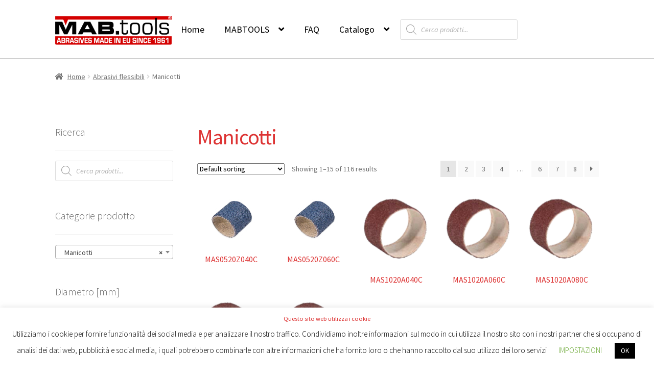

--- FILE ---
content_type: text/html; charset=UTF-8
request_url: https://catalogo.mab.tools/prod-categoria/abrasivi-flessibili/manicotti-abrasivi-flessibili/
body_size: 32227
content:
<!doctype html>
<html lang="en-US">
<head>
<meta charset="UTF-8">
<meta name="viewport" content="width=device-width, initial-scale=1">
<link rel="profile" href="http://gmpg.org/xfn/11">
<link rel="pingback" href="https://catalogo.mab.tools/xmlrpc.php">

<meta name='robots' content='index, follow, max-image-preview:large, max-snippet:-1, max-video-preview:-1' />
	<style>img:is([sizes="auto" i], [sizes^="auto," i]) { contain-intrinsic-size: 3000px 1500px }</style>
	<script>window._wca = window._wca || [];</script>

	<!-- This site is optimized with the Yoast SEO plugin v26.7 - https://yoast.com/wordpress/plugins/seo/ -->
	<title>Manicotti Archivi - Catalogo MABTOOLS Abrasivi</title>
	<link rel="canonical" href="https://catalogo.mab.tools/prod-categoria/abrasivi-flessibili/manicotti-abrasivi-flessibili/" />
	<link rel="next" href="https://catalogo.mab.tools/prod-categoria/abrasivi-flessibili/manicotti-abrasivi-flessibili/page/2/" />
	<meta property="og:locale" content="en_US" />
	<meta property="og:type" content="article" />
	<meta property="og:title" content="Manicotti Archivi - Catalogo MABTOOLS Abrasivi" />
	<meta property="og:url" content="https://catalogo.mab.tools/prod-categoria/abrasivi-flessibili/manicotti-abrasivi-flessibili/" />
	<meta property="og:site_name" content="Catalogo MABTOOLS Abrasivi" />
	<meta name="twitter:card" content="summary_large_image" />
	<meta name="twitter:site" content="@MABTOOLS" />
	<script type="application/ld+json" class="yoast-schema-graph">{"@context":"https://schema.org","@graph":[{"@type":"CollectionPage","@id":"https://catalogo.mab.tools/prod-categoria/abrasivi-flessibili/manicotti-abrasivi-flessibili/","url":"https://catalogo.mab.tools/prod-categoria/abrasivi-flessibili/manicotti-abrasivi-flessibili/","name":"Manicotti Archivi - Catalogo MABTOOLS Abrasivi","isPartOf":{"@id":"https://catalogo.mab.tools/#website"},"primaryImageOfPage":{"@id":"https://catalogo.mab.tools/prod-categoria/abrasivi-flessibili/manicotti-abrasivi-flessibili/#primaryimage"},"image":{"@id":"https://catalogo.mab.tools/prod-categoria/abrasivi-flessibili/manicotti-abrasivi-flessibili/#primaryimage"},"thumbnailUrl":"https://catalogo.mab.tools/wp-content/uploads/2020/05/MAS1020Z040C-2.jpg","breadcrumb":{"@id":"https://catalogo.mab.tools/prod-categoria/abrasivi-flessibili/manicotti-abrasivi-flessibili/#breadcrumb"},"inLanguage":"en-US"},{"@type":"ImageObject","inLanguage":"en-US","@id":"https://catalogo.mab.tools/prod-categoria/abrasivi-flessibili/manicotti-abrasivi-flessibili/#primaryimage","url":"https://catalogo.mab.tools/wp-content/uploads/2020/05/MAS1020Z040C-2.jpg","contentUrl":"https://catalogo.mab.tools/wp-content/uploads/2020/05/MAS1020Z040C-2.jpg","width":96,"height":93},{"@type":"BreadcrumbList","@id":"https://catalogo.mab.tools/prod-categoria/abrasivi-flessibili/manicotti-abrasivi-flessibili/#breadcrumb","itemListElement":[{"@type":"ListItem","position":1,"name":"Home","item":"https://catalogo.mab.tools/"},{"@type":"ListItem","position":2,"name":"Abrasivi flessibili","item":"https://catalogo.mab.tools/prod-categoria/abrasivi-flessibili/"},{"@type":"ListItem","position":3,"name":"Manicotti"}]},{"@type":"WebSite","@id":"https://catalogo.mab.tools/#website","url":"https://catalogo.mab.tools/","name":"Catalogo MABTOOLS Abrasivi","description":"","publisher":{"@id":"https://catalogo.mab.tools/#organization"},"potentialAction":[{"@type":"SearchAction","target":{"@type":"EntryPoint","urlTemplate":"https://catalogo.mab.tools/?s={search_term_string}"},"query-input":{"@type":"PropertyValueSpecification","valueRequired":true,"valueName":"search_term_string"}}],"inLanguage":"en-US"},{"@type":"Organization","@id":"https://catalogo.mab.tools/#organization","name":"MABTOOLS","url":"https://catalogo.mab.tools/","logo":{"@type":"ImageObject","inLanguage":"en-US","@id":"https://catalogo.mab.tools/#/schema/logo/image/","url":"https://catalogo.mab.tools/wp-content/uploads/2020/03/MABTOOLS-Logo-2020-2.png","contentUrl":"https://catalogo.mab.tools/wp-content/uploads/2020/03/MABTOOLS-Logo-2020-2.png","width":2600,"height":695,"caption":"MABTOOLS"},"image":{"@id":"https://catalogo.mab.tools/#/schema/logo/image/"},"sameAs":["https://www.facebook.com/mabtools/","https://x.com/MABTOOLS","https://www.instagram.com/mabtools","https://www.linkedin.com/company/mabtools"]}]}</script>
	<!-- / Yoast SEO plugin. -->


<link rel='dns-prefetch' href='//stats.wp.com' />
<link rel='dns-prefetch' href='//cdnjs.cloudflare.com' />
<link rel='dns-prefetch' href='//fonts.googleapis.com' />
<link rel='dns-prefetch' href='//use.fontawesome.com' />
<link rel="alternate" type="application/rss+xml" title="Catalogo MABTOOLS Abrasivi &raquo; Feed" href="https://catalogo.mab.tools/feed/" />
<link rel="alternate" type="application/rss+xml" title="Catalogo MABTOOLS Abrasivi &raquo; Comments Feed" href="https://catalogo.mab.tools/comments/feed/" />
<link rel="alternate" type="application/rss+xml" title="Catalogo MABTOOLS Abrasivi &raquo; Manicotti Category Feed" href="https://catalogo.mab.tools/prod-categoria/abrasivi-flessibili/manicotti-abrasivi-flessibili/feed/" />
<script>
window._wpemojiSettings = {"baseUrl":"https:\/\/s.w.org\/images\/core\/emoji\/16.0.1\/72x72\/","ext":".png","svgUrl":"https:\/\/s.w.org\/images\/core\/emoji\/16.0.1\/svg\/","svgExt":".svg","source":{"concatemoji":"https:\/\/catalogo.mab.tools\/wp-includes\/js\/wp-emoji-release.min.js?ver=6.8.3"}};
/*! This file is auto-generated */
!function(s,n){var o,i,e;function c(e){try{var t={supportTests:e,timestamp:(new Date).valueOf()};sessionStorage.setItem(o,JSON.stringify(t))}catch(e){}}function p(e,t,n){e.clearRect(0,0,e.canvas.width,e.canvas.height),e.fillText(t,0,0);var t=new Uint32Array(e.getImageData(0,0,e.canvas.width,e.canvas.height).data),a=(e.clearRect(0,0,e.canvas.width,e.canvas.height),e.fillText(n,0,0),new Uint32Array(e.getImageData(0,0,e.canvas.width,e.canvas.height).data));return t.every(function(e,t){return e===a[t]})}function u(e,t){e.clearRect(0,0,e.canvas.width,e.canvas.height),e.fillText(t,0,0);for(var n=e.getImageData(16,16,1,1),a=0;a<n.data.length;a++)if(0!==n.data[a])return!1;return!0}function f(e,t,n,a){switch(t){case"flag":return n(e,"\ud83c\udff3\ufe0f\u200d\u26a7\ufe0f","\ud83c\udff3\ufe0f\u200b\u26a7\ufe0f")?!1:!n(e,"\ud83c\udde8\ud83c\uddf6","\ud83c\udde8\u200b\ud83c\uddf6")&&!n(e,"\ud83c\udff4\udb40\udc67\udb40\udc62\udb40\udc65\udb40\udc6e\udb40\udc67\udb40\udc7f","\ud83c\udff4\u200b\udb40\udc67\u200b\udb40\udc62\u200b\udb40\udc65\u200b\udb40\udc6e\u200b\udb40\udc67\u200b\udb40\udc7f");case"emoji":return!a(e,"\ud83e\udedf")}return!1}function g(e,t,n,a){var r="undefined"!=typeof WorkerGlobalScope&&self instanceof WorkerGlobalScope?new OffscreenCanvas(300,150):s.createElement("canvas"),o=r.getContext("2d",{willReadFrequently:!0}),i=(o.textBaseline="top",o.font="600 32px Arial",{});return e.forEach(function(e){i[e]=t(o,e,n,a)}),i}function t(e){var t=s.createElement("script");t.src=e,t.defer=!0,s.head.appendChild(t)}"undefined"!=typeof Promise&&(o="wpEmojiSettingsSupports",i=["flag","emoji"],n.supports={everything:!0,everythingExceptFlag:!0},e=new Promise(function(e){s.addEventListener("DOMContentLoaded",e,{once:!0})}),new Promise(function(t){var n=function(){try{var e=JSON.parse(sessionStorage.getItem(o));if("object"==typeof e&&"number"==typeof e.timestamp&&(new Date).valueOf()<e.timestamp+604800&&"object"==typeof e.supportTests)return e.supportTests}catch(e){}return null}();if(!n){if("undefined"!=typeof Worker&&"undefined"!=typeof OffscreenCanvas&&"undefined"!=typeof URL&&URL.createObjectURL&&"undefined"!=typeof Blob)try{var e="postMessage("+g.toString()+"("+[JSON.stringify(i),f.toString(),p.toString(),u.toString()].join(",")+"));",a=new Blob([e],{type:"text/javascript"}),r=new Worker(URL.createObjectURL(a),{name:"wpTestEmojiSupports"});return void(r.onmessage=function(e){c(n=e.data),r.terminate(),t(n)})}catch(e){}c(n=g(i,f,p,u))}t(n)}).then(function(e){for(var t in e)n.supports[t]=e[t],n.supports.everything=n.supports.everything&&n.supports[t],"flag"!==t&&(n.supports.everythingExceptFlag=n.supports.everythingExceptFlag&&n.supports[t]);n.supports.everythingExceptFlag=n.supports.everythingExceptFlag&&!n.supports.flag,n.DOMReady=!1,n.readyCallback=function(){n.DOMReady=!0}}).then(function(){return e}).then(function(){var e;n.supports.everything||(n.readyCallback(),(e=n.source||{}).concatemoji?t(e.concatemoji):e.wpemoji&&e.twemoji&&(t(e.twemoji),t(e.wpemoji)))}))}((window,document),window._wpemojiSettings);
</script>
<style id='woocommerce-inline-inline-css'>
.woocommerce form .form-row .required { visibility: visible; }
.woocommerce form .form-row .required { visibility: visible; }
</style>
<style id='wp-emoji-styles-inline-css'>

	img.wp-smiley, img.emoji {
		display: inline !important;
		border: none !important;
		box-shadow: none !important;
		height: 1em !important;
		width: 1em !important;
		margin: 0 0.07em !important;
		vertical-align: -0.1em !important;
		background: none !important;
		padding: 0 !important;
	}
</style>
<link rel='stylesheet' id='wp-block-library-css' href='https://catalogo.mab.tools/wp-includes/css/dist/block-library/style.min.css?ver=6.8.3' media='all' />
<style id='wp-block-library-theme-inline-css'>
.wp-block-audio :where(figcaption){color:#555;font-size:13px;text-align:center}.is-dark-theme .wp-block-audio :where(figcaption){color:#ffffffa6}.wp-block-audio{margin:0 0 1em}.wp-block-code{border:1px solid #ccc;border-radius:4px;font-family:Menlo,Consolas,monaco,monospace;padding:.8em 1em}.wp-block-embed :where(figcaption){color:#555;font-size:13px;text-align:center}.is-dark-theme .wp-block-embed :where(figcaption){color:#ffffffa6}.wp-block-embed{margin:0 0 1em}.blocks-gallery-caption{color:#555;font-size:13px;text-align:center}.is-dark-theme .blocks-gallery-caption{color:#ffffffa6}:root :where(.wp-block-image figcaption){color:#555;font-size:13px;text-align:center}.is-dark-theme :root :where(.wp-block-image figcaption){color:#ffffffa6}.wp-block-image{margin:0 0 1em}.wp-block-pullquote{border-bottom:4px solid;border-top:4px solid;color:currentColor;margin-bottom:1.75em}.wp-block-pullquote cite,.wp-block-pullquote footer,.wp-block-pullquote__citation{color:currentColor;font-size:.8125em;font-style:normal;text-transform:uppercase}.wp-block-quote{border-left:.25em solid;margin:0 0 1.75em;padding-left:1em}.wp-block-quote cite,.wp-block-quote footer{color:currentColor;font-size:.8125em;font-style:normal;position:relative}.wp-block-quote:where(.has-text-align-right){border-left:none;border-right:.25em solid;padding-left:0;padding-right:1em}.wp-block-quote:where(.has-text-align-center){border:none;padding-left:0}.wp-block-quote.is-large,.wp-block-quote.is-style-large,.wp-block-quote:where(.is-style-plain){border:none}.wp-block-search .wp-block-search__label{font-weight:700}.wp-block-search__button{border:1px solid #ccc;padding:.375em .625em}:where(.wp-block-group.has-background){padding:1.25em 2.375em}.wp-block-separator.has-css-opacity{opacity:.4}.wp-block-separator{border:none;border-bottom:2px solid;margin-left:auto;margin-right:auto}.wp-block-separator.has-alpha-channel-opacity{opacity:1}.wp-block-separator:not(.is-style-wide):not(.is-style-dots){width:100px}.wp-block-separator.has-background:not(.is-style-dots){border-bottom:none;height:1px}.wp-block-separator.has-background:not(.is-style-wide):not(.is-style-dots){height:2px}.wp-block-table{margin:0 0 1em}.wp-block-table td,.wp-block-table th{word-break:normal}.wp-block-table :where(figcaption){color:#555;font-size:13px;text-align:center}.is-dark-theme .wp-block-table :where(figcaption){color:#ffffffa6}.wp-block-video :where(figcaption){color:#555;font-size:13px;text-align:center}.is-dark-theme .wp-block-video :where(figcaption){color:#ffffffa6}.wp-block-video{margin:0 0 1em}:root :where(.wp-block-template-part.has-background){margin-bottom:0;margin-top:0;padding:1.25em 2.375em}
</style>
<style id='classic-theme-styles-inline-css'>
/*! This file is auto-generated */
.wp-block-button__link{color:#fff;background-color:#32373c;border-radius:9999px;box-shadow:none;text-decoration:none;padding:calc(.667em + 2px) calc(1.333em + 2px);font-size:1.125em}.wp-block-file__button{background:#32373c;color:#fff;text-decoration:none}
</style>
<link rel='stylesheet' id='ultimate_blocks-cgb-style-css-css' href='https://catalogo.mab.tools/wp-content/plugins/ultimate-blocks/dist/blocks.style.build.css?ver=3.4.9' media='all' />
<link rel='stylesheet' id='sfp-blocks-front-css' href='https://catalogo.mab.tools/wp-content/plugins/sfp-blocks-premium/assets/front.css?ver=6.8.3' media='all' />
<link rel='stylesheet' id='mediaelement-css' href='https://catalogo.mab.tools/wp-includes/js/mediaelement/mediaelementplayer-legacy.min.css?ver=4.2.17' media='all' />
<link rel='stylesheet' id='wp-mediaelement-css' href='https://catalogo.mab.tools/wp-includes/js/mediaelement/wp-mediaelement.min.css?ver=6.8.3' media='all' />
<style id='jetpack-sharing-buttons-style-inline-css'>
.jetpack-sharing-buttons__services-list{display:flex;flex-direction:row;flex-wrap:wrap;gap:0;list-style-type:none;margin:5px;padding:0}.jetpack-sharing-buttons__services-list.has-small-icon-size{font-size:12px}.jetpack-sharing-buttons__services-list.has-normal-icon-size{font-size:16px}.jetpack-sharing-buttons__services-list.has-large-icon-size{font-size:24px}.jetpack-sharing-buttons__services-list.has-huge-icon-size{font-size:36px}@media print{.jetpack-sharing-buttons__services-list{display:none!important}}.editor-styles-wrapper .wp-block-jetpack-sharing-buttons{gap:0;padding-inline-start:0}ul.jetpack-sharing-buttons__services-list.has-background{padding:1.25em 2.375em}
</style>
<link rel='stylesheet' id='storefront-gutenberg-blocks-css' href='https://catalogo.mab.tools/wp-content/themes/storefront/assets/css/base/gutenberg-blocks.css?ver=4.6.2' media='all' />
<style id='storefront-gutenberg-blocks-inline-css'>

				.wp-block-button__link:not(.has-text-color) {
					color: #ffffff;
				}

				.wp-block-button__link:not(.has-text-color):hover,
				.wp-block-button__link:not(.has-text-color):focus,
				.wp-block-button__link:not(.has-text-color):active {
					color: #ffffff;
				}

				.wp-block-button__link:not(.has-background) {
					background-color: #dd3333;
				}

				.wp-block-button__link:not(.has-background):hover,
				.wp-block-button__link:not(.has-background):focus,
				.wp-block-button__link:not(.has-background):active {
					border-color: #c41a1a;
					background-color: #c41a1a;
				}

				.wc-block-grid__products .wc-block-grid__product .wp-block-button__link {
					background-color: #dd3333;
					border-color: #dd3333;
					color: #ffffff;
				}

				.wp-block-quote footer,
				.wp-block-quote cite,
				.wp-block-quote__citation {
					color: #6d6d6d;
				}

				.wp-block-pullquote cite,
				.wp-block-pullquote footer,
				.wp-block-pullquote__citation {
					color: #6d6d6d;
				}

				.wp-block-image figcaption {
					color: #6d6d6d;
				}

				.wp-block-separator.is-style-dots::before {
					color: #dd3333;
				}

				.wp-block-file a.wp-block-file__button {
					color: #ffffff;
					background-color: #dd3333;
					border-color: #dd3333;
				}

				.wp-block-file a.wp-block-file__button:hover,
				.wp-block-file a.wp-block-file__button:focus,
				.wp-block-file a.wp-block-file__button:active {
					color: #ffffff;
					background-color: #c41a1a;
				}

				.wp-block-code,
				.wp-block-preformatted pre {
					color: #6d6d6d;
				}

				.wp-block-table:not( .has-background ):not( .is-style-stripes ) tbody tr:nth-child(2n) td {
					background-color: #fdfdfd;
				}

				.wp-block-cover .wp-block-cover__inner-container h1:not(.has-text-color),
				.wp-block-cover .wp-block-cover__inner-container h2:not(.has-text-color),
				.wp-block-cover .wp-block-cover__inner-container h3:not(.has-text-color),
				.wp-block-cover .wp-block-cover__inner-container h4:not(.has-text-color),
				.wp-block-cover .wp-block-cover__inner-container h5:not(.has-text-color),
				.wp-block-cover .wp-block-cover__inner-container h6:not(.has-text-color) {
					color: #000000;
				}

				div.wc-block-components-price-slider__range-input-progress,
				.rtl .wc-block-components-price-slider__range-input-progress {
					--range-color: #dd0d0d;
				}

				/* Target only IE11 */
				@media all and (-ms-high-contrast: none), (-ms-high-contrast: active) {
					.wc-block-components-price-slider__range-input-progress {
						background: #dd0d0d;
					}
				}

				.wc-block-components-button:not(.is-link) {
					background-color: #333333;
					color: #ffffff;
				}

				.wc-block-components-button:not(.is-link):hover,
				.wc-block-components-button:not(.is-link):focus,
				.wc-block-components-button:not(.is-link):active {
					background-color: #1a1a1a;
					color: #ffffff;
				}

				.wc-block-components-button:not(.is-link):disabled {
					background-color: #333333;
					color: #ffffff;
				}

				.wc-block-cart__submit-container {
					background-color: #ffffff;
				}

				.wc-block-cart__submit-container::before {
					color: rgba(220,220,220,0.5);
				}

				.wc-block-components-order-summary-item__quantity {
					background-color: #ffffff;
					border-color: #6d6d6d;
					box-shadow: 0 0 0 2px #ffffff;
					color: #6d6d6d;
				}
			
</style>
<style id='global-styles-inline-css'>
:root{--wp--preset--aspect-ratio--square: 1;--wp--preset--aspect-ratio--4-3: 4/3;--wp--preset--aspect-ratio--3-4: 3/4;--wp--preset--aspect-ratio--3-2: 3/2;--wp--preset--aspect-ratio--2-3: 2/3;--wp--preset--aspect-ratio--16-9: 16/9;--wp--preset--aspect-ratio--9-16: 9/16;--wp--preset--color--black: #000000;--wp--preset--color--cyan-bluish-gray: #abb8c3;--wp--preset--color--white: #ffffff;--wp--preset--color--pale-pink: #f78da7;--wp--preset--color--vivid-red: #cf2e2e;--wp--preset--color--luminous-vivid-orange: #ff6900;--wp--preset--color--luminous-vivid-amber: #fcb900;--wp--preset--color--light-green-cyan: #7bdcb5;--wp--preset--color--vivid-green-cyan: #00d084;--wp--preset--color--pale-cyan-blue: #8ed1fc;--wp--preset--color--vivid-cyan-blue: #0693e3;--wp--preset--color--vivid-purple: #9b51e0;--wp--preset--gradient--vivid-cyan-blue-to-vivid-purple: linear-gradient(135deg,rgba(6,147,227,1) 0%,rgb(155,81,224) 100%);--wp--preset--gradient--light-green-cyan-to-vivid-green-cyan: linear-gradient(135deg,rgb(122,220,180) 0%,rgb(0,208,130) 100%);--wp--preset--gradient--luminous-vivid-amber-to-luminous-vivid-orange: linear-gradient(135deg,rgba(252,185,0,1) 0%,rgba(255,105,0,1) 100%);--wp--preset--gradient--luminous-vivid-orange-to-vivid-red: linear-gradient(135deg,rgba(255,105,0,1) 0%,rgb(207,46,46) 100%);--wp--preset--gradient--very-light-gray-to-cyan-bluish-gray: linear-gradient(135deg,rgb(238,238,238) 0%,rgb(169,184,195) 100%);--wp--preset--gradient--cool-to-warm-spectrum: linear-gradient(135deg,rgb(74,234,220) 0%,rgb(151,120,209) 20%,rgb(207,42,186) 40%,rgb(238,44,130) 60%,rgb(251,105,98) 80%,rgb(254,248,76) 100%);--wp--preset--gradient--blush-light-purple: linear-gradient(135deg,rgb(255,206,236) 0%,rgb(152,150,240) 100%);--wp--preset--gradient--blush-bordeaux: linear-gradient(135deg,rgb(254,205,165) 0%,rgb(254,45,45) 50%,rgb(107,0,62) 100%);--wp--preset--gradient--luminous-dusk: linear-gradient(135deg,rgb(255,203,112) 0%,rgb(199,81,192) 50%,rgb(65,88,208) 100%);--wp--preset--gradient--pale-ocean: linear-gradient(135deg,rgb(255,245,203) 0%,rgb(182,227,212) 50%,rgb(51,167,181) 100%);--wp--preset--gradient--electric-grass: linear-gradient(135deg,rgb(202,248,128) 0%,rgb(113,206,126) 100%);--wp--preset--gradient--midnight: linear-gradient(135deg,rgb(2,3,129) 0%,rgb(40,116,252) 100%);--wp--preset--font-size--small: 14px;--wp--preset--font-size--medium: 23px;--wp--preset--font-size--large: 26px;--wp--preset--font-size--x-large: 42px;--wp--preset--font-size--normal: 16px;--wp--preset--font-size--huge: 37px;--wp--preset--spacing--20: 0.44rem;--wp--preset--spacing--30: 0.67rem;--wp--preset--spacing--40: 1rem;--wp--preset--spacing--50: 1.5rem;--wp--preset--spacing--60: 2.25rem;--wp--preset--spacing--70: 3.38rem;--wp--preset--spacing--80: 5.06rem;--wp--preset--shadow--natural: 6px 6px 9px rgba(0, 0, 0, 0.2);--wp--preset--shadow--deep: 12px 12px 50px rgba(0, 0, 0, 0.4);--wp--preset--shadow--sharp: 6px 6px 0px rgba(0, 0, 0, 0.2);--wp--preset--shadow--outlined: 6px 6px 0px -3px rgba(255, 255, 255, 1), 6px 6px rgba(0, 0, 0, 1);--wp--preset--shadow--crisp: 6px 6px 0px rgba(0, 0, 0, 1);}:root :where(.is-layout-flow) > :first-child{margin-block-start: 0;}:root :where(.is-layout-flow) > :last-child{margin-block-end: 0;}:root :where(.is-layout-flow) > *{margin-block-start: 24px;margin-block-end: 0;}:root :where(.is-layout-constrained) > :first-child{margin-block-start: 0;}:root :where(.is-layout-constrained) > :last-child{margin-block-end: 0;}:root :where(.is-layout-constrained) > *{margin-block-start: 24px;margin-block-end: 0;}:root :where(.is-layout-flex){gap: 24px;}:root :where(.is-layout-grid){gap: 24px;}body .is-layout-flex{display: flex;}.is-layout-flex{flex-wrap: wrap;align-items: center;}.is-layout-flex > :is(*, div){margin: 0;}body .is-layout-grid{display: grid;}.is-layout-grid > :is(*, div){margin: 0;}.has-black-color{color: var(--wp--preset--color--black) !important;}.has-cyan-bluish-gray-color{color: var(--wp--preset--color--cyan-bluish-gray) !important;}.has-white-color{color: var(--wp--preset--color--white) !important;}.has-pale-pink-color{color: var(--wp--preset--color--pale-pink) !important;}.has-vivid-red-color{color: var(--wp--preset--color--vivid-red) !important;}.has-luminous-vivid-orange-color{color: var(--wp--preset--color--luminous-vivid-orange) !important;}.has-luminous-vivid-amber-color{color: var(--wp--preset--color--luminous-vivid-amber) !important;}.has-light-green-cyan-color{color: var(--wp--preset--color--light-green-cyan) !important;}.has-vivid-green-cyan-color{color: var(--wp--preset--color--vivid-green-cyan) !important;}.has-pale-cyan-blue-color{color: var(--wp--preset--color--pale-cyan-blue) !important;}.has-vivid-cyan-blue-color{color: var(--wp--preset--color--vivid-cyan-blue) !important;}.has-vivid-purple-color{color: var(--wp--preset--color--vivid-purple) !important;}.has-black-background-color{background-color: var(--wp--preset--color--black) !important;}.has-cyan-bluish-gray-background-color{background-color: var(--wp--preset--color--cyan-bluish-gray) !important;}.has-white-background-color{background-color: var(--wp--preset--color--white) !important;}.has-pale-pink-background-color{background-color: var(--wp--preset--color--pale-pink) !important;}.has-vivid-red-background-color{background-color: var(--wp--preset--color--vivid-red) !important;}.has-luminous-vivid-orange-background-color{background-color: var(--wp--preset--color--luminous-vivid-orange) !important;}.has-luminous-vivid-amber-background-color{background-color: var(--wp--preset--color--luminous-vivid-amber) !important;}.has-light-green-cyan-background-color{background-color: var(--wp--preset--color--light-green-cyan) !important;}.has-vivid-green-cyan-background-color{background-color: var(--wp--preset--color--vivid-green-cyan) !important;}.has-pale-cyan-blue-background-color{background-color: var(--wp--preset--color--pale-cyan-blue) !important;}.has-vivid-cyan-blue-background-color{background-color: var(--wp--preset--color--vivid-cyan-blue) !important;}.has-vivid-purple-background-color{background-color: var(--wp--preset--color--vivid-purple) !important;}.has-black-border-color{border-color: var(--wp--preset--color--black) !important;}.has-cyan-bluish-gray-border-color{border-color: var(--wp--preset--color--cyan-bluish-gray) !important;}.has-white-border-color{border-color: var(--wp--preset--color--white) !important;}.has-pale-pink-border-color{border-color: var(--wp--preset--color--pale-pink) !important;}.has-vivid-red-border-color{border-color: var(--wp--preset--color--vivid-red) !important;}.has-luminous-vivid-orange-border-color{border-color: var(--wp--preset--color--luminous-vivid-orange) !important;}.has-luminous-vivid-amber-border-color{border-color: var(--wp--preset--color--luminous-vivid-amber) !important;}.has-light-green-cyan-border-color{border-color: var(--wp--preset--color--light-green-cyan) !important;}.has-vivid-green-cyan-border-color{border-color: var(--wp--preset--color--vivid-green-cyan) !important;}.has-pale-cyan-blue-border-color{border-color: var(--wp--preset--color--pale-cyan-blue) !important;}.has-vivid-cyan-blue-border-color{border-color: var(--wp--preset--color--vivid-cyan-blue) !important;}.has-vivid-purple-border-color{border-color: var(--wp--preset--color--vivid-purple) !important;}.has-vivid-cyan-blue-to-vivid-purple-gradient-background{background: var(--wp--preset--gradient--vivid-cyan-blue-to-vivid-purple) !important;}.has-light-green-cyan-to-vivid-green-cyan-gradient-background{background: var(--wp--preset--gradient--light-green-cyan-to-vivid-green-cyan) !important;}.has-luminous-vivid-amber-to-luminous-vivid-orange-gradient-background{background: var(--wp--preset--gradient--luminous-vivid-amber-to-luminous-vivid-orange) !important;}.has-luminous-vivid-orange-to-vivid-red-gradient-background{background: var(--wp--preset--gradient--luminous-vivid-orange-to-vivid-red) !important;}.has-very-light-gray-to-cyan-bluish-gray-gradient-background{background: var(--wp--preset--gradient--very-light-gray-to-cyan-bluish-gray) !important;}.has-cool-to-warm-spectrum-gradient-background{background: var(--wp--preset--gradient--cool-to-warm-spectrum) !important;}.has-blush-light-purple-gradient-background{background: var(--wp--preset--gradient--blush-light-purple) !important;}.has-blush-bordeaux-gradient-background{background: var(--wp--preset--gradient--blush-bordeaux) !important;}.has-luminous-dusk-gradient-background{background: var(--wp--preset--gradient--luminous-dusk) !important;}.has-pale-ocean-gradient-background{background: var(--wp--preset--gradient--pale-ocean) !important;}.has-electric-grass-gradient-background{background: var(--wp--preset--gradient--electric-grass) !important;}.has-midnight-gradient-background{background: var(--wp--preset--gradient--midnight) !important;}.has-small-font-size{font-size: var(--wp--preset--font-size--small) !important;}.has-medium-font-size{font-size: var(--wp--preset--font-size--medium) !important;}.has-large-font-size{font-size: var(--wp--preset--font-size--large) !important;}.has-x-large-font-size{font-size: var(--wp--preset--font-size--x-large) !important;}
:root :where(.wp-block-pullquote){font-size: 1.5em;line-height: 1.6;}
</style>
<link rel='stylesheet' id='ub-extension-style-css-css' href='https://catalogo.mab.tools/wp-content/plugins/ultimate-blocks/src/extensions/style.css?ver=6.8.3' media='all' />
<link rel='stylesheet' id='contact-form-7-css' href='https://catalogo.mab.tools/wp-content/plugins/contact-form-7/includes/css/styles.css?ver=6.1.4' media='all' />
<link rel='stylesheet' id='cookie-law-info-css' href='https://catalogo.mab.tools/wp-content/plugins/cookie-law-info/legacy/public/css/cookie-law-info-public.css?ver=3.3.9.1' media='all' />
<link rel='stylesheet' id='cookie-law-info-gdpr-css' href='https://catalogo.mab.tools/wp-content/plugins/cookie-law-info/legacy/public/css/cookie-law-info-gdpr.css?ver=3.3.9.1' media='all' />
<link rel='stylesheet' id='wqoecf-front-woo-quote-css' href='https://catalogo.mab.tools/wp-content/plugins/woo-quote-or-enquiry-contact-form-7/assets/css/wqoecf-front-style.css?ver=3.4.7' media='all' />
<link rel='stylesheet' id='caxton-front-css' href='https://catalogo.mab.tools/wp-content/plugins/caxton/assets/front.css?ver=1.30.1' media='all' />
<link rel='stylesheet' id='dgwt-wcas-style-css' href='https://catalogo.mab.tools/wp-content/plugins/ajax-search-for-woocommerce/assets/css/style.min.css?ver=1.32.2' media='all' />
<link rel='stylesheet' id='storefront-style-css' href='https://catalogo.mab.tools/wp-content/themes/storefront/style.css?ver=4.6.2' media='all' />
<style id='storefront-style-inline-css'>

			.main-navigation ul li a,
			.site-title a,
			ul.menu li a,
			.site-branding h1 a,
			button.menu-toggle,
			button.menu-toggle:hover,
			.handheld-navigation .dropdown-toggle {
				color: #ffffff;
			}

			button.menu-toggle,
			button.menu-toggle:hover {
				border-color: #ffffff;
			}

			.main-navigation ul li a:hover,
			.main-navigation ul li:hover > a,
			.site-title a:hover,
			.site-header ul.menu li.current-menu-item > a {
				color: #ffffff;
			}

			table:not( .has-background ) th {
				background-color: #f8f8f8;
			}

			table:not( .has-background ) tbody td {
				background-color: #fdfdfd;
			}

			table:not( .has-background ) tbody tr:nth-child(2n) td,
			fieldset,
			fieldset legend {
				background-color: #fbfbfb;
			}

			.site-header,
			.secondary-navigation ul ul,
			.main-navigation ul.menu > li.menu-item-has-children:after,
			.secondary-navigation ul.menu ul,
			.storefront-handheld-footer-bar,
			.storefront-handheld-footer-bar ul li > a,
			.storefront-handheld-footer-bar ul li.search .site-search,
			button.menu-toggle,
			button.menu-toggle:hover {
				background-color: #000000;
			}

			p.site-description,
			.site-header,
			.storefront-handheld-footer-bar {
				color: #ffffff;
			}

			button.menu-toggle:after,
			button.menu-toggle:before,
			button.menu-toggle span:before {
				background-color: #ffffff;
			}

			h1, h2, h3, h4, h5, h6, .wc-block-grid__product-title {
				color: #dd3333;
			}

			.widget h1 {
				border-bottom-color: #dd3333;
			}

			body,
			.secondary-navigation a {
				color: #6d6d6d;
			}

			.widget-area .widget a,
			.hentry .entry-header .posted-on a,
			.hentry .entry-header .post-author a,
			.hentry .entry-header .post-comments a,
			.hentry .entry-header .byline a {
				color: #727272;
			}

			a {
				color: #dd0d0d;
			}

			a:focus,
			button:focus,
			.button.alt:focus,
			input:focus,
			textarea:focus,
			input[type="button"]:focus,
			input[type="reset"]:focus,
			input[type="submit"]:focus,
			input[type="email"]:focus,
			input[type="tel"]:focus,
			input[type="url"]:focus,
			input[type="password"]:focus,
			input[type="search"]:focus {
				outline-color: #dd0d0d;
			}

			button, input[type="button"], input[type="reset"], input[type="submit"], .button, .widget a.button {
				background-color: #dd3333;
				border-color: #dd3333;
				color: #ffffff;
			}

			button:hover, input[type="button"]:hover, input[type="reset"]:hover, input[type="submit"]:hover, .button:hover, .widget a.button:hover {
				background-color: #c41a1a;
				border-color: #c41a1a;
				color: #ffffff;
			}

			button.alt, input[type="button"].alt, input[type="reset"].alt, input[type="submit"].alt, .button.alt, .widget-area .widget a.button.alt {
				background-color: #333333;
				border-color: #333333;
				color: #ffffff;
			}

			button.alt:hover, input[type="button"].alt:hover, input[type="reset"].alt:hover, input[type="submit"].alt:hover, .button.alt:hover, .widget-area .widget a.button.alt:hover {
				background-color: #1a1a1a;
				border-color: #1a1a1a;
				color: #ffffff;
			}

			.pagination .page-numbers li .page-numbers.current {
				background-color: #e6e6e6;
				color: #636363;
			}

			#comments .comment-list .comment-content .comment-text {
				background-color: #f8f8f8;
			}

			.site-footer {
				background-color: #f0f0f0;
				color: #6d6d6d;
			}

			.site-footer a:not(.button):not(.components-button) {
				color: #333333;
			}

			.site-footer .storefront-handheld-footer-bar a:not(.button):not(.components-button) {
				color: #ffffff;
			}

			.site-footer h1, .site-footer h2, .site-footer h3, .site-footer h4, .site-footer h5, .site-footer h6, .site-footer .widget .widget-title, .site-footer .widget .widgettitle {
				color: #333333;
			}

			.page-template-template-homepage.has-post-thumbnail .type-page.has-post-thumbnail .entry-title {
				color: #000000;
			}

			.page-template-template-homepage.has-post-thumbnail .type-page.has-post-thumbnail .entry-content {
				color: #000000;
			}

			@media screen and ( min-width: 768px ) {
				.secondary-navigation ul.menu a:hover {
					color: #ffffff;
				}

				.secondary-navigation ul.menu a {
					color: #ffffff;
				}

				.main-navigation ul.menu ul.sub-menu,
				.main-navigation ul.nav-menu ul.children {
					background-color: #000000;
				}

				.site-header {
					border-bottom-color: #000000;
				}
			}
</style>
<link rel='stylesheet' id='storefront-icons-css' href='https://catalogo.mab.tools/wp-content/themes/storefront/assets/css/base/icons.css?ver=4.6.2' media='all' />
<link rel='stylesheet' id='storefront-fonts-css' href='https://fonts.googleapis.com/css?family=Source+Sans+Pro%3A400%2C300%2C300italic%2C400italic%2C600%2C700%2C900&#038;subset=latin%2Clatin-ext&#038;ver=4.6.2' media='all' />
<link rel='stylesheet' id='storefront-jetpack-widgets-css' href='https://catalogo.mab.tools/wp-content/themes/storefront/assets/css/jetpack/widgets.css?ver=4.6.2' media='all' />
<link rel='stylesheet' id='storefront-woocommerce-style-css' href='https://catalogo.mab.tools/wp-content/themes/storefront/assets/css/woocommerce/woocommerce.css?ver=4.6.2' media='all' />
<style id='storefront-woocommerce-style-inline-css'>
@font-face {
				font-family: star;
				src: url(https://catalogo.mab.tools/wp-content/plugins/woocommerce/assets/fonts/star.eot);
				src:
					url(https://catalogo.mab.tools/wp-content/plugins/woocommerce/assets/fonts/star.eot?#iefix) format("embedded-opentype"),
					url(https://catalogo.mab.tools/wp-content/plugins/woocommerce/assets/fonts/star.woff) format("woff"),
					url(https://catalogo.mab.tools/wp-content/plugins/woocommerce/assets/fonts/star.ttf) format("truetype"),
					url(https://catalogo.mab.tools/wp-content/plugins/woocommerce/assets/fonts/star.svg#star) format("svg");
				font-weight: 400;
				font-style: normal;
			}
			@font-face {
				font-family: WooCommerce;
				src: url(https://catalogo.mab.tools/wp-content/plugins/woocommerce/assets/fonts/WooCommerce.eot);
				src:
					url(https://catalogo.mab.tools/wp-content/plugins/woocommerce/assets/fonts/WooCommerce.eot?#iefix) format("embedded-opentype"),
					url(https://catalogo.mab.tools/wp-content/plugins/woocommerce/assets/fonts/WooCommerce.woff) format("woff"),
					url(https://catalogo.mab.tools/wp-content/plugins/woocommerce/assets/fonts/WooCommerce.ttf) format("truetype"),
					url(https://catalogo.mab.tools/wp-content/plugins/woocommerce/assets/fonts/WooCommerce.svg#WooCommerce) format("svg");
				font-weight: 400;
				font-style: normal;
			}

			a.cart-contents,
			.site-header-cart .widget_shopping_cart a {
				color: #ffffff;
			}

			a.cart-contents:hover,
			.site-header-cart .widget_shopping_cart a:hover,
			.site-header-cart:hover > li > a {
				color: #ffffff;
			}

			table.cart td.product-remove,
			table.cart td.actions {
				border-top-color: #ffffff;
			}

			.storefront-handheld-footer-bar ul li.cart .count {
				background-color: #ffffff;
				color: #000000;
				border-color: #000000;
			}

			.woocommerce-tabs ul.tabs li.active a,
			ul.products li.product .price,
			.onsale,
			.wc-block-grid__product-onsale,
			.widget_search form:before,
			.widget_product_search form:before {
				color: #6d6d6d;
			}

			.woocommerce-breadcrumb a,
			a.woocommerce-review-link,
			.product_meta a {
				color: #727272;
			}

			.wc-block-grid__product-onsale,
			.onsale {
				border-color: #6d6d6d;
			}

			.star-rating span:before,
			.quantity .plus, .quantity .minus,
			p.stars a:hover:after,
			p.stars a:after,
			.star-rating span:before,
			#payment .payment_methods li input[type=radio]:first-child:checked+label:before {
				color: #dd0d0d;
			}

			.widget_price_filter .ui-slider .ui-slider-range,
			.widget_price_filter .ui-slider .ui-slider-handle {
				background-color: #dd0d0d;
			}

			.order_details {
				background-color: #f8f8f8;
			}

			.order_details > li {
				border-bottom: 1px dotted #e3e3e3;
			}

			.order_details:before,
			.order_details:after {
				background: -webkit-linear-gradient(transparent 0,transparent 0),-webkit-linear-gradient(135deg,#f8f8f8 33.33%,transparent 33.33%),-webkit-linear-gradient(45deg,#f8f8f8 33.33%,transparent 33.33%)
			}

			#order_review {
				background-color: #ffffff;
			}

			#payment .payment_methods > li .payment_box,
			#payment .place-order {
				background-color: #fafafa;
			}

			#payment .payment_methods > li:not(.woocommerce-notice) {
				background-color: #f5f5f5;
			}

			#payment .payment_methods > li:not(.woocommerce-notice):hover {
				background-color: #f0f0f0;
			}

			.woocommerce-pagination .page-numbers li .page-numbers.current {
				background-color: #e6e6e6;
				color: #636363;
			}

			.wc-block-grid__product-onsale,
			.onsale,
			.woocommerce-pagination .page-numbers li .page-numbers:not(.current) {
				color: #6d6d6d;
			}

			p.stars a:before,
			p.stars a:hover~a:before,
			p.stars.selected a.active~a:before {
				color: #6d6d6d;
			}

			p.stars.selected a.active:before,
			p.stars:hover a:before,
			p.stars.selected a:not(.active):before,
			p.stars.selected a.active:before {
				color: #dd0d0d;
			}

			.single-product div.product .woocommerce-product-gallery .woocommerce-product-gallery__trigger {
				background-color: #dd3333;
				color: #ffffff;
			}

			.single-product div.product .woocommerce-product-gallery .woocommerce-product-gallery__trigger:hover {
				background-color: #c41a1a;
				border-color: #c41a1a;
				color: #ffffff;
			}

			.button.added_to_cart:focus,
			.button.wc-forward:focus {
				outline-color: #dd0d0d;
			}

			.added_to_cart,
			.site-header-cart .widget_shopping_cart a.button,
			.wc-block-grid__products .wc-block-grid__product .wp-block-button__link {
				background-color: #dd3333;
				border-color: #dd3333;
				color: #ffffff;
			}

			.added_to_cart:hover,
			.site-header-cart .widget_shopping_cart a.button:hover,
			.wc-block-grid__products .wc-block-grid__product .wp-block-button__link:hover {
				background-color: #c41a1a;
				border-color: #c41a1a;
				color: #ffffff;
			}

			.added_to_cart.alt, .added_to_cart, .widget a.button.checkout {
				background-color: #333333;
				border-color: #333333;
				color: #ffffff;
			}

			.added_to_cart.alt:hover, .added_to_cart:hover, .widget a.button.checkout:hover {
				background-color: #1a1a1a;
				border-color: #1a1a1a;
				color: #ffffff;
			}

			.button.loading {
				color: #dd3333;
			}

			.button.loading:hover {
				background-color: #dd3333;
			}

			.button.loading:after {
				color: #ffffff;
			}

			@media screen and ( min-width: 768px ) {
				.site-header-cart .widget_shopping_cart,
				.site-header .product_list_widget li .quantity {
					color: #ffffff;
				}

				.site-header-cart .widget_shopping_cart .buttons,
				.site-header-cart .widget_shopping_cart .total {
					background-color: #000000;
				}

				.site-header-cart .widget_shopping_cart {
					background-color: #000000;
				}
			}
				.storefront-product-pagination a {
					color: #6d6d6d;
					background-color: #ffffff;
				}
				.storefront-sticky-add-to-cart {
					color: #6d6d6d;
					background-color: #ffffff;
				}

				.storefront-sticky-add-to-cart a:not(.button) {
					color: #ffffff;
				}
</style>
<link rel='stylesheet' id='storefront-woocommerce-brands-style-css' href='https://catalogo.mab.tools/wp-content/themes/storefront/assets/css/woocommerce/extensions/brands.css?ver=4.6.2' media='all' />
<link rel='stylesheet' id='sfp-styles-css' href='https://catalogo.mab.tools/wp-content/plugins/storefront-pro-premium//assets/css/style.css?ver=5.14.8' media='all' />
<style id='sfp-styles-inline-css'>
/*-----STOREFRONT PRO-----*/
/*Primary navigation*/
#site-navigation .primary-navigation .menu > li > ul { -webkit-transform-origin: 0 0 ; transform-origin: 0 0 ; -webkit-transition: height 500ms, -webkit-transform 0.5s; transition: height 500ms, transform 0.5s; }.storefront-pro-active #masthead { background-color:rgba(204,204,204,0);}
/*Secondary navigation*/
.storefront-pro-active nav.secondary-navigation {background-color:;}.storefront-pro-active nav.secondary-navigation a {font-family:;}.storefront-pro-active nav.secondary-navigation ul,.storefront-pro-active nav.secondary-navigation a,.storefront-pro-active nav.secondary-navigation a:hover {font-size:px;letter-spacing:px;color:#fff;font-weight: normal;font-style: normal;text-decoration: none;text-transform: none;}.storefront-pro-active nav.secondary-navigation ul li.current_page_item a,.storefront-pro-active nav.secondary-navigation ul li.current_page_item a:hover {color:;}.storefront-pro-active nav.secondary-navigation ul ul li a,.storefront-pro-active nav.secondary-navigation ul ul li a:hover {color:;}.storefront-pro-active nav.secondary-navigation ul.menu ul {background-color:;}
/*Main Content Styles*/.storefront-pro-active h1, .storefront-pro-active h2, .storefront-pro-active h3, .storefront-pro-active h4, .storefront-pro-active h5, .storefront-pro-active h6 {font-family:;letter-spacing:px;line-height:;font-weight: normal;font-style: normal;text-decoration: none;text-transform: none;}.blog.storefront-pro-active .entry-title, .archive.storefront-pro-active .entry-title, .blog.storefront-pro-active .entry-title a, .archive.storefront-pro-active .entry-title a {color:;}.single-post.storefront-pro-active .entry-title { color:;}.storefront-pro-active .sfp-full-width-image-bg {background-attachment:fixed;}.single-post.storefront-pro-active .entry-meta,.single-post.storefront-pro-active .posted-on {display: none;}body.storefront-pro-active, .storefront-pro-active .panel-grid-cell { font-family:;line-height:}.storefront-pro-active .panel-grid-cell, #primary, #secondary {font-size:px; }.eighteen-tags-pro-active .entry-title, .storefront-pro-active .hentry .entry-header, .storefront-pro-active .widget h3.widget-title, .storefront-pro-active .widget h2.widgettitle {border-color:  }.storefront-pro-active:not(.single) .entry-meta,.storefront-pro-active:not(.single) .posted-on {display: none;}
/* WooCommerce Pages */.storefront-pro-active #site-navigation > div { width: 100%; }.storefront-pro-active ul.products li.product { text-align: center; }.woocommerce-message { background-color:#0f834d !important; color:#ffffff !important;}.woocommerce-message * { color:#ffffff !important; }.woocommerce-info { background-color:#3D9CD2 !important; color:#ffffff !important;}.woocommerce-info * { color:#ffffff !important;}.woocommerce-error { background-color:#e2401c !important; color:#ffffff !important; }.woocommerce-error * { color:#ffffff !important; }.storefront-pro-active .site-header-cart .cart-contents { color: ; }.storefront-pro-active .site-header-cart .widget_shopping_cart *:not(.button) { color: #000000; }.storefront-pro-active .site-footer {background: -webkit-linear-gradient(#979797,#efa0a0), url();background: -o-linear-gradient(#979797,#efa0a0), url();background: -moz-linear-gradient(#979797,#efa0a0), url();background: linear-gradient(to #979797,#efa0a0, url());}.storefront-pro-active .site-footer * {font-size:px;font-weight: normal;font-style: normal;text-decoration: none;text-transform: none;color:;}.storefront-pro-active .site-footer  .widget-title,.storefront-pro-active .site-footer  h3 {font-size:px;font-weight: normal;font-style: normal;text-decoration: none;text-transform: none;color:;}.storefront-pro-active .site-footer a {color:;}.storefront-pro-active .site-footer .footer-widgets li:before {color:;}.storefront-handheld-footer-bar ul li.search .site-search, .storefront-pro-active .site-footer .storefront-handheld-footer-bar ul li > a {background-color: ;color: !important;}.storefront-pro-active .storefront-handheld-footer-bar ul li.cart .count {color: ;border-color: ;background: ;}@media only screen and (min-width: 768px) {#site-navigation.main-navigation .site-header-cart { display: none !important; }#masthead > .col-full { display: flex;align-items: center }#site-navigation { margin-bottom: 1em; }#site-navigation > div { width: 70%; }.woocommerce-active .site-header .site-header-cart { width: 30%; }.sfp-nav-search .sfp-nav-search-close .fa{background:#dd3333;border: 2px solid #dd3333;color:#ffffff}.main-navigation ul.nav-menu>li>a,.main-navigation ul.menu > li > a, .main-navigation .sfp-nav-search a { padding-top: 1.5em; padding-bottom: 1.5em; }.storefront-pro-active .main-navigation .site-header-cart li:first-child { padding-top: 1.5em; }.storefront-pro-active .main-navigation .site-header-cart .cart-contents { padding-top: 0; padding-bottom: 1.5em; }#site-navigation.main-navigation .primary-navigation ul li .logo-in-nav-anchor, .site-header .site-logo-link img { max-height: 61px;width:auto; }#site-navigation {background-color:;}#site-navigation.main-navigation ul, #site-navigation.main-navigation ul li a, .handheld-navigation-container a {font-family:;font-size:18px;}#site-navigation.main-navigation ul, #site-navigation.main-navigation ul li li a {font-size:15px;}.sfp-nav-styleleft-vertical .site-header .header-toggle,#site-navigation.main-navigation .primary-navigation ul li a {letter-spacing:px;color:#000000;font-weight: normal;font-style: normal;text-decoration: none;text-transform: none;}#site-navigation.main-navigation ul li.current-menu-parent a,#site-navigation.main-navigation ul li.current-menu-item a {color:#dd3333;}#site-navigation.main-navigation .primary-navigation ul ul li a, #site-navigation.main-navigation .site-header-cart .widget_shopping_cart {color:#efefef;}#site-navigation.main-navigation .site-header-cart .widget_shopping_cart, #site-navigation.main-navigation ul.menu ul {background-color:;}#site-navigation.main-navigation .primary-navigation ul li.menu-item [class*="fa-"] {color:inherit;font-size:20px;}#site-navigation.main-navigation .primary-navigation ul li.menu-item [class*="fa-"] + span {margin-top:20px;}#site-navigation.main-navigation .primary-navigation ul ul li.menu-item [class*="fa-"] {color:inherit;font-size:14px;}.storefront-pro-active .footer-widgets .footer-widget-1 { width: 31.884057971%; }.storefront-pro-active .footer-widgets .footer-widget-2 { width: 63.768115942%; }}@media only screen and (max-width: 768px) {/* Mobile styles */#site-navigation a.menu-toggle, .storefront-pro-active .site-header-cart .cart-contents {color: #000;}.menu-toggle:after, .menu-toggle:before, .menu-toggle span:before {background-color: #000;}.storefront-pro-active .menu-toggle {color: #000;}#site-navigation .handheld-navigation{background-color: ;}#site-navigation .handheld-navigation li a, button.dropdown-toggle {color: ;}}
</style>
<link rel='stylesheet' id='fontawesome-css' href='//use.fontawesome.com/releases/v5.5.0/css/all.css?ver=5.5.0' media='all' />
<link rel='stylesheet' id='sfb-styles-css' href='https://catalogo.mab.tools/wp-content/plugins/storefront-pro-premium/includes/ext/storefront-footer-bar/assets/css/style.css?ver=6.8.3' media='all' />
<style id='sfb-styles-inline-css'>

		.sfb-footer-bar {
			background-color: #979797;
		}

		.sfb-footer-bar .widget {
			color: #ffffff;
		}

		.sfb-footer-bar .widget h1,
		.sfb-footer-bar .widget h2,
		.sfb-footer-bar .widget h3,
		.sfb-footer-bar .widget h4,
		.sfb-footer-bar .widget h5,
		.sfb-footer-bar .widget h6 {
			color: #ffffff;
		}

		.sfb-footer-bar .widget a {
			color: #ffffff;
		}

		.shb-header-bar {
			background-color: #979797;
		}

		.shb-header-bar .widget {
			color: #9aa0a7;
		}

		.shb-header-bar .widget h1,
		.shb-header-bar .widget h2,
		.shb-header-bar .widget h3,
		.shb-header-bar .widget h4,
		.shb-header-bar .widget h5,
		.shb-header-bar .widget h6 {
			color: #ffffff;
		}

		.shb-header-bar .widget a {
			color: #ffffff;
		}
</style>
<script src="https://catalogo.mab.tools/wp-includes/js/jquery/jquery.min.js?ver=3.7.1" id="jquery-core-js"></script>
<script src="https://catalogo.mab.tools/wp-includes/js/jquery/jquery-migrate.min.js?ver=3.4.1" id="jquery-migrate-js"></script>
<script src="https://catalogo.mab.tools/wp-content/plugins/woocommerce/assets/js/jquery-blockui/jquery.blockUI.min.js?ver=2.7.0-wc.10.4.3" id="wc-jquery-blockui-js" defer data-wp-strategy="defer"></script>
<script src="https://catalogo.mab.tools/wp-content/plugins/woocommerce/assets/js/js-cookie/js.cookie.min.js?ver=2.1.4-wc.10.4.3" id="wc-js-cookie-js" defer data-wp-strategy="defer"></script>
<script id="woocommerce-js-extra">
var woocommerce_params = {"ajax_url":"\/wp-admin\/admin-ajax.php","wc_ajax_url":"\/?wc-ajax=%%endpoint%%","i18n_password_show":"Show password","i18n_password_hide":"Hide password"};
</script>
<script src="https://catalogo.mab.tools/wp-content/plugins/woocommerce/assets/js/frontend/woocommerce.min.js?ver=10.4.3" id="woocommerce-js" defer data-wp-strategy="defer"></script>
<script id="wc-add-to-cart-js-extra">
var wc_add_to_cart_params = {"ajax_url":"\/wp-admin\/admin-ajax.php","wc_ajax_url":"\/?wc-ajax=%%endpoint%%","i18n_view_cart":"View cart","cart_url":"https:\/\/catalogo.mab.tools\/carrello\/","is_cart":"","cart_redirect_after_add":"no"};
</script>
<script src="https://catalogo.mab.tools/wp-content/plugins/woocommerce/assets/js/frontend/add-to-cart.min.js?ver=10.4.3" id="wc-add-to-cart-js" defer data-wp-strategy="defer"></script>
<script id="cookie-law-info-js-extra">
var Cli_Data = {"nn_cookie_ids":[],"cookielist":[],"non_necessary_cookies":[],"ccpaEnabled":"","ccpaRegionBased":"","ccpaBarEnabled":"","strictlyEnabled":["necessary","obligatoire"],"ccpaType":"gdpr","js_blocking":"","custom_integration":"","triggerDomRefresh":"","secure_cookies":""};
var cli_cookiebar_settings = {"animate_speed_hide":"500","animate_speed_show":"500","background":"#FFF","border":"#b1a6a6c2","border_on":"","button_1_button_colour":"#000","button_1_button_hover":"#000000","button_1_link_colour":"#fff","button_1_as_button":"1","button_1_new_win":"","button_2_button_colour":"#333","button_2_button_hover":"#292929","button_2_link_colour":"#444","button_2_as_button":"","button_2_hidebar":"","button_3_button_colour":"#000","button_3_button_hover":"#000000","button_3_link_colour":"#fff","button_3_as_button":"1","button_3_new_win":"","button_4_button_colour":"#000","button_4_button_hover":"#000000","button_4_link_colour":"#62a329","button_4_as_button":"","button_7_button_colour":"#61a229","button_7_button_hover":"#4e8221","button_7_link_colour":"#fff","button_7_as_button":"1","button_7_new_win":"","font_family":"inherit","header_fix":"","notify_animate_hide":"1","notify_animate_show":"","notify_div_id":"#cookie-law-info-bar","notify_position_horizontal":"right","notify_position_vertical":"bottom","scroll_close":"","scroll_close_reload":"","accept_close_reload":"","reject_close_reload":"","showagain_tab":"1","showagain_background":"#fff","showagain_border":"#000","showagain_div_id":"#cookie-law-info-again","showagain_x_position":"100px","text":"#000","show_once_yn":"","show_once":"10000","logging_on":"","as_popup":"","popup_overlay":"1","bar_heading_text":"Questo sito web utilizza i cookie","cookie_bar_as":"banner","popup_showagain_position":"bottom-right","widget_position":"left"};
var log_object = {"ajax_url":"https:\/\/catalogo.mab.tools\/wp-admin\/admin-ajax.php"};
</script>
<script src="https://catalogo.mab.tools/wp-content/plugins/cookie-law-info/legacy/public/js/cookie-law-info-public.js?ver=3.3.9.1" id="cookie-law-info-js"></script>
<script id="wc-cart-fragments-js-extra">
var wc_cart_fragments_params = {"ajax_url":"\/wp-admin\/admin-ajax.php","wc_ajax_url":"\/?wc-ajax=%%endpoint%%","cart_hash_key":"wc_cart_hash_38187bdc5a06d5ffc898fb1aec0aaba1","fragment_name":"wc_fragments_38187bdc5a06d5ffc898fb1aec0aaba1","request_timeout":"5000"};
</script>
<script src="https://catalogo.mab.tools/wp-content/plugins/woocommerce/assets/js/frontend/cart-fragments.min.js?ver=10.4.3" id="wc-cart-fragments-js" defer data-wp-strategy="defer"></script>
<script src="https://stats.wp.com/s-202603.js" id="woocommerce-analytics-js" defer data-wp-strategy="defer"></script>
<script src="//cdnjs.cloudflare.com/ajax/libs/skrollr/0.6.30/skrollr.min.js?ver=6.8.3" id="sfp-skrollr-js"></script>
<script src="https://catalogo.mab.tools/wp-content/plugins/storefront-pro-premium//assets/js/sticky-header.js?ver=5.14.8" id="sfp-sticky-header-js"></script>
<link rel="https://api.w.org/" href="https://catalogo.mab.tools/wp-json/" /><link rel="alternate" title="JSON" type="application/json" href="https://catalogo.mab.tools/wp-json/wp/v2/product_cat/801" /><link rel="EditURI" type="application/rsd+xml" title="RSD" href="https://catalogo.mab.tools/xmlrpc.php?rsd" />
<meta name="generator" content="WordPress 6.8.3" />
<meta name="generator" content="WooCommerce 10.4.3" />
	<style>
		.woocommerce a.wqoecf_enquiry_button {
			background-color: #dd3333;
		}

			</style>
	<style>img#wpstats{display:none}</style>
				<style>
			.dgwt-wcas-ico-magnifier,.dgwt-wcas-ico-magnifier-handler{max-width:20px}.dgwt-wcas-search-wrapp{max-width:600px}		</style>
			<noscript><style>.woocommerce-product-gallery{ opacity: 1 !important; }</style></noscript>
	<link rel="icon" href="https://catalogo.mab.tools/wp-content/uploads/2020/04/favicon.png" sizes="32x32" />
<link rel="icon" href="https://catalogo.mab.tools/wp-content/uploads/2020/04/favicon.png" sizes="192x192" />
<link rel="apple-touch-icon" href="https://catalogo.mab.tools/wp-content/uploads/2020/04/favicon.png" />
<meta name="msapplication-TileImage" content="https://catalogo.mab.tools/wp-content/uploads/2020/04/favicon.png" />
</head>

<body class="archive tax-product_cat term-manicotti-abrasivi-flessibili term-801 wp-custom-logo wp-embed-responsive wp-theme-storefront theme-storefront woocommerce woocommerce-page woocommerce-no-js storefront-align-wide left-sidebar woocommerce-active layout- storefront-pro-active sfp-nav-styleright sfp-shop-layoutmasonry pootle-page-customizer-active">



<div id="page" class="hfeed site">
			<nav class="secondary-navigation " role="navigation" aria-label="Secondary Navigation">
			<div class="col-full"><div style='float:left;' class='social-info'></div></div>		</nav><!-- #site-navigation -->
		
	<header id="masthead" class="site-header" role="banner" style="">

		<div class="col-full">		<a class="skip-link screen-reader-text" href="#site-navigation">Skip to navigation</a>
		<a class="skip-link screen-reader-text" href="#content">Skip to content</a>
					<a href="https://catalogo.mab.tools/" class="site-logo-desktop site-logo-link" rel="home">
				<img src="https://catalogo.mab.tools/wp-content/uploads/2020/03/MABTOOLS-Logo-2020-2.png" alt="Catalogo MABTOOLS Abrasivi"/>
			</a>
			<a href="https://catalogo.mab.tools/" class="site-logo-mobile site-logo-link" rel="home">
				<img src="https://catalogo.mab.tools/wp-content/uploads/2020/03/MABTOOLS-Logo-2020-2.png" alt="Catalogo MABTOOLS Abrasivi"/>

			</a>
					<a class="menu-toggle"
			 aria-controls="primary-navigation" aria-expanded="false">
			<span>Menu</span>
		</a>
				<nav id="site-navigation" class="main-navigation"
				 aria-label="Primary Navigation">
			<div class="sfp-nav-search" style="display: none;">
				
	<form role='search' class='search-form' action='https://catalogo.mab.tools/'>
		<label class='screen-reader-text' for='s'>Search for:</label>
		<input type='search' class='search-field' placeholder='Search&hellip;' value='' name='s' title='Search for:' />
		<input type='submit' value='Search' />
		<input type='hidden' name='post_type[]' value='post' /><input type='hidden' name='post_type[]' value='page' />
	</form>
				<a class='sfp-nav-search-close'><i class='fas fa-times'></i></a>
			</div><!-- .sfp-nav-search -->
			<div class="primary-navigation"><ul id="menu-menu-2" class="menu"><li id="menu-item-7402" class="menu-item menu-item-type-post_type menu-item-object-page menu-item-home menu-item-7402"><a href="https://catalogo.mab.tools/">Home</a></li>
<li id="menu-item-11882" class="menu-item menu-item-type-post_type menu-item-object-page menu-item-has-children menu-item-11882"><a href="https://catalogo.mab.tools/mabtools/">MABTOOLS</a>
<ul class="sub-menu">
	<li id="menu-item-10233" class="menu-item menu-item-type-post_type menu-item-object-post menu-item-10233"><a href="https://catalogo.mab.tools/chi-siamo/">MAB.tools</a></li>
	<li id="menu-item-10232" class="menu-item menu-item-type-post_type menu-item-object-post menu-item-10232"><a href="https://catalogo.mab.tools/iso-9001-iso-14001-e-iso-45001/">ISO 9001, ISO 14001 e ISO 45001</a></li>
	<li id="menu-item-10230" class="menu-item menu-item-type-post_type menu-item-object-post menu-item-10230"><a href="https://catalogo.mab.tools/sicurezza/">SICUREZZA</a></li>
	<li id="menu-item-10231" class="menu-item menu-item-type-post_type menu-item-object-post menu-item-10231"><a href="https://catalogo.mab.tools/etichette-private/">ETICHETTE PRIVATE</a></li>
</ul>
</li>
<li id="menu-item-7563" class="menu-item menu-item-type-post_type menu-item-object-page menu-item-7563"><a href="https://catalogo.mab.tools/faq/">FAQ</a></li>
<li id="menu-item-7401" class="mega-menu menu-item menu-item-type-post_type menu-item-object-page current-menu-ancestor current_page_ancestor menu-item-has-children menu-item-7401"><a href="https://catalogo.mab.tools/catalogo/">Catalogo</a>
<ul class="sub-menu">
	<li id="menu-item-7561" class="menu-item menu-item-type-post_type menu-item-object-page menu-item-has-children menu-item-7561"><a href="https://catalogo.mab.tools/abrasivi-rigidi/">Abrasivi rigidi</a>
	<ul class="sub-menu">
		<li id="menu-item-7569" class="menu-item menu-item-type-post_type menu-item-object-page menu-item-7569"><a href="https://catalogo.mab.tools/dischi-da-taglio/">Dischi da taglio</a></li>
		<li id="menu-item-7567" class="menu-item menu-item-type-post_type menu-item-object-page menu-item-7567"><a href="https://catalogo.mab.tools/dischi-da-sbavo/">Dischi da sbavo</a></li>
	</ul>
</li>
	<li id="menu-item-7562" class="menu-item menu-item-type-post_type menu-item-object-page current-menu-ancestor current-menu-parent current_page_parent current_page_ancestor menu-item-has-children menu-item-7562"><a href="https://catalogo.mab.tools/abrasivi-flessibili/">Abrasivi flessibili</a>
	<ul class="sub-menu">
		<li id="menu-item-7568" class="menu-item menu-item-type-post_type menu-item-object-page menu-item-7568"><a href="https://catalogo.mab.tools/dischi-lamellari/">Dischi lamellari</a></li>
		<li id="menu-item-7566" class="menu-item menu-item-type-post_type menu-item-object-page menu-item-7566"><a href="https://catalogo.mab.tools/ruote-lamellari-con-gambo/">Ruote lamellari con gambo</a></li>
		<li id="menu-item-7564" class="menu-item menu-item-type-post_type menu-item-object-page menu-item-7564"><a href="https://catalogo.mab.tools/dischi-compatti/">Dischi compatti</a></li>
		<li id="menu-item-10225" class="menu-item menu-item-type-taxonomy menu-item-object-product_cat current-menu-item menu-item-10225"><a href="https://catalogo.mab.tools/prod-categoria/abrasivi-flessibili/manicotti-abrasivi-flessibili/" aria-current="page">Manicotti</a></li>
	</ul>
</li>
	<li id="menu-item-7602" class="menu-item menu-item-type-post_type menu-item-object-page menu-item-7602"><a href="https://catalogo.mab.tools/spazzole/">Spazzole</a></li>
	<li id="menu-item-7603" class="menu-item menu-item-type-post_type menu-item-object-page menu-item-7603"><a href="https://catalogo.mab.tools/superabrasivi/">Superabrasivi</a></li>
	<li id="menu-item-7601" class="menu-item menu-item-type-post_type menu-item-object-page menu-item-has-children menu-item-7601"><a href="https://catalogo.mab.tools/metallo-duro/">Metallo duro</a>
	<ul class="sub-menu">
		<li id="menu-item-10226" class="menu-item menu-item-type-taxonomy menu-item-object-product_cat menu-item-10226"><a href="https://catalogo.mab.tools/prod-categoria/metallo-duro/lime-rotative-in-metallo-duro/">Lime rotative in metallo duro</a></li>
		<li id="menu-item-10227" class="menu-item menu-item-type-taxonomy menu-item-object-product_cat menu-item-10227"><a href="https://catalogo.mab.tools/prod-categoria/metallo-duro/dischi-carburo-tungsteno/">Dischi in carburo di tungsteno</a></li>
	</ul>
</li>
</ul>
</li>
<li id="menu-item-7570" class="menu-item menu-item-type-custom menu-item-object-custom menu-item-7570"><div  class="dgwt-wcas-search-wrapp dgwt-wcas-no-submit woocommerce dgwt-wcas-style-solaris js-dgwt-wcas-layout-classic dgwt-wcas-layout-classic js-dgwt-wcas-mobile-overlay-enabled">
		<form class="dgwt-wcas-search-form" role="search" action="https://catalogo.mab.tools/" method="get">
		<div class="dgwt-wcas-sf-wrapp">
							<svg
					class="dgwt-wcas-ico-magnifier" xmlns="http://www.w3.org/2000/svg"
					xmlns:xlink="http://www.w3.org/1999/xlink" x="0px" y="0px"
					viewBox="0 0 51.539 51.361" xml:space="preserve">
					<path 						d="M51.539,49.356L37.247,35.065c3.273-3.74,5.272-8.623,5.272-13.983c0-11.742-9.518-21.26-21.26-21.26 S0,9.339,0,21.082s9.518,21.26,21.26,21.26c5.361,0,10.244-1.999,13.983-5.272l14.292,14.292L51.539,49.356z M2.835,21.082 c0-10.176,8.249-18.425,18.425-18.425s18.425,8.249,18.425,18.425S31.436,39.507,21.26,39.507S2.835,31.258,2.835,21.082z"/>
				</svg>
							<label class="screen-reader-text"
				for="dgwt-wcas-search-input-1">
				Products search			</label>

			<input
				id="dgwt-wcas-search-input-1"
				type="search"
				class="dgwt-wcas-search-input"
				name="s"
				value=""
				placeholder="Cerca prodotti..."
				autocomplete="off"
							/>
			<div class="dgwt-wcas-preloader"></div>

			<div class="dgwt-wcas-voice-search"></div>

			
			<input type="hidden" name="post_type" value="product"/>
			<input type="hidden" name="dgwt_wcas" value="1"/>

			
					</div>
	</form>
</div>
</li>
</ul></div>			<div class="handheld-navigation-container">
				<div class="handheld-navigation"><ul id="menu-menu-3" class="menu"><li class="menu-item menu-item-type-post_type menu-item-object-page menu-item-home menu-item-7402"><a href="https://catalogo.mab.tools/">Home</a></li>
<li class="menu-item menu-item-type-post_type menu-item-object-page menu-item-has-children menu-item-11882"><a href="https://catalogo.mab.tools/mabtools/">MABTOOLS</a>
<ul class="sub-menu">
	<li class="menu-item menu-item-type-post_type menu-item-object-post menu-item-10233"><a href="https://catalogo.mab.tools/chi-siamo/">MAB.tools</a></li>
	<li class="menu-item menu-item-type-post_type menu-item-object-post menu-item-10232"><a href="https://catalogo.mab.tools/iso-9001-iso-14001-e-iso-45001/">ISO 9001, ISO 14001 e ISO 45001</a></li>
	<li class="menu-item menu-item-type-post_type menu-item-object-post menu-item-10230"><a href="https://catalogo.mab.tools/sicurezza/">SICUREZZA</a></li>
	<li class="menu-item menu-item-type-post_type menu-item-object-post menu-item-10231"><a href="https://catalogo.mab.tools/etichette-private/">ETICHETTE PRIVATE</a></li>
</ul>
</li>
<li class="menu-item menu-item-type-post_type menu-item-object-page menu-item-7563"><a href="https://catalogo.mab.tools/faq/">FAQ</a></li>
<li class="mega-menu menu-item menu-item-type-post_type menu-item-object-page current-menu-ancestor current_page_ancestor menu-item-has-children menu-item-7401"><a href="https://catalogo.mab.tools/catalogo/">Catalogo</a>
<ul class="sub-menu">
	<li class="menu-item menu-item-type-post_type menu-item-object-page menu-item-has-children menu-item-7561"><a href="https://catalogo.mab.tools/abrasivi-rigidi/">Abrasivi rigidi</a>
	<ul class="sub-menu">
		<li class="menu-item menu-item-type-post_type menu-item-object-page menu-item-7569"><a href="https://catalogo.mab.tools/dischi-da-taglio/">Dischi da taglio</a></li>
		<li class="menu-item menu-item-type-post_type menu-item-object-page menu-item-7567"><a href="https://catalogo.mab.tools/dischi-da-sbavo/">Dischi da sbavo</a></li>
	</ul>
</li>
	<li class="menu-item menu-item-type-post_type menu-item-object-page current-menu-ancestor current-menu-parent current_page_parent current_page_ancestor menu-item-has-children menu-item-7562"><a href="https://catalogo.mab.tools/abrasivi-flessibili/">Abrasivi flessibili</a>
	<ul class="sub-menu">
		<li class="menu-item menu-item-type-post_type menu-item-object-page menu-item-7568"><a href="https://catalogo.mab.tools/dischi-lamellari/">Dischi lamellari</a></li>
		<li class="menu-item menu-item-type-post_type menu-item-object-page menu-item-7566"><a href="https://catalogo.mab.tools/ruote-lamellari-con-gambo/">Ruote lamellari con gambo</a></li>
		<li class="menu-item menu-item-type-post_type menu-item-object-page menu-item-7564"><a href="https://catalogo.mab.tools/dischi-compatti/">Dischi compatti</a></li>
		<li class="menu-item menu-item-type-taxonomy menu-item-object-product_cat current-menu-item menu-item-10225"><a href="https://catalogo.mab.tools/prod-categoria/abrasivi-flessibili/manicotti-abrasivi-flessibili/" aria-current="page">Manicotti</a></li>
	</ul>
</li>
	<li class="menu-item menu-item-type-post_type menu-item-object-page menu-item-7602"><a href="https://catalogo.mab.tools/spazzole/">Spazzole</a></li>
	<li class="menu-item menu-item-type-post_type menu-item-object-page menu-item-7603"><a href="https://catalogo.mab.tools/superabrasivi/">Superabrasivi</a></li>
	<li class="menu-item menu-item-type-post_type menu-item-object-page menu-item-has-children menu-item-7601"><a href="https://catalogo.mab.tools/metallo-duro/">Metallo duro</a>
	<ul class="sub-menu">
		<li class="menu-item menu-item-type-taxonomy menu-item-object-product_cat menu-item-10226"><a href="https://catalogo.mab.tools/prod-categoria/metallo-duro/lime-rotative-in-metallo-duro/">Lime rotative in metallo duro</a></li>
		<li class="menu-item menu-item-type-taxonomy menu-item-object-product_cat menu-item-10227"><a href="https://catalogo.mab.tools/prod-categoria/metallo-duro/dischi-carburo-tungsteno/">Dischi in carburo di tungsteno</a></li>
	</ul>
</li>
</ul>
</li>
<li class="menu-item menu-item-type-custom menu-item-object-custom menu-item-7570"><div  class="dgwt-wcas-search-wrapp dgwt-wcas-no-submit woocommerce dgwt-wcas-style-solaris js-dgwt-wcas-layout-classic dgwt-wcas-layout-classic js-dgwt-wcas-mobile-overlay-enabled">
		<form class="dgwt-wcas-search-form" role="search" action="https://catalogo.mab.tools/" method="get">
		<div class="dgwt-wcas-sf-wrapp">
							<svg
					class="dgwt-wcas-ico-magnifier" xmlns="http://www.w3.org/2000/svg"
					xmlns:xlink="http://www.w3.org/1999/xlink" x="0px" y="0px"
					viewBox="0 0 51.539 51.361" xml:space="preserve">
					<path 						d="M51.539,49.356L37.247,35.065c3.273-3.74,5.272-8.623,5.272-13.983c0-11.742-9.518-21.26-21.26-21.26 S0,9.339,0,21.082s9.518,21.26,21.26,21.26c5.361,0,10.244-1.999,13.983-5.272l14.292,14.292L51.539,49.356z M2.835,21.082 c0-10.176,8.249-18.425,18.425-18.425s18.425,8.249,18.425,18.425S31.436,39.507,21.26,39.507S2.835,31.258,2.835,21.082z"/>
				</svg>
							<label class="screen-reader-text"
				for="dgwt-wcas-search-input-2">
				Products search			</label>

			<input
				id="dgwt-wcas-search-input-2"
				type="search"
				class="dgwt-wcas-search-input"
				name="s"
				value=""
				placeholder="Cerca prodotti..."
				autocomplete="off"
							/>
			<div class="dgwt-wcas-preloader"></div>

			<div class="dgwt-wcas-voice-search"></div>

			
			<input type="hidden" name="post_type" value="product"/>
			<input type="hidden" name="dgwt_wcas" value="1"/>

			
					</div>
	</form>
</div>
</li>
</ul></div>			</div>
					<ul id="site-header-cart" class="site-header-cart menu">
			<li class="">
							<a class="cart-contents" href="https://catalogo.mab.tools/carrello/" title="View your shopping cart">
								<span class="woocommerce-Price-amount amount">0,00<span class="woocommerce-Price-currencySymbol">&euro;</span></span> <span class="count">0 items</span>
			</a>
					</li>
			<li>
				<div class="widget woocommerce widget_shopping_cart"><div class="widget_shopping_cart_content"></div></div>			</li>
		</ul>
					</nav><!-- #site-navigation -->
		</div><div class="storefront-primary-navigation"><div class="col-full"></div></div>
	</header><!-- #masthead -->

	<div class="storefront-breadcrumb"><div class="col-full"><nav class="woocommerce-breadcrumb" aria-label="breadcrumbs"><a href="https://catalogo.mab.tools">Home</a><span class="breadcrumb-separator"> / </span><a href="https://catalogo.mab.tools/prod-categoria/abrasivi-flessibili/">Abrasivi flessibili</a><span class="breadcrumb-separator"> / </span>Manicotti</nav></div></div>
	<div id="content" class="site-content" tabindex="-1">
		<div class="col-full">

		<div class="woocommerce"></div>		<div id="primary" class="content-area">
			<main id="main" class="site-main" role="main">
		<header class="woocommerce-products-header">
			<h1 class="woocommerce-products-header__title page-title">Manicotti</h1>
	
	</header>
<div class="storefront-sorting"><div class="woocommerce-notices-wrapper"></div><form class="woocommerce-ordering" method="get">
		<select
		name="orderby"
		class="orderby"
					aria-label="Shop order"
			>
					<option value="menu_order"  selected='selected'>Default sorting</option>
					<option value="popularity" >Sort by popularity</option>
					<option value="date" >Sort by latest</option>
					<option value="price" >Sort by price: low to high</option>
					<option value="price-desc" >Sort by price: high to low</option>
			</select>
	<input type="hidden" name="paged" value="1" />
	</form>
<p class="woocommerce-result-count" role="alert" aria-relevant="all" >
	Showing 1&ndash;15 of 116 results</p>
<nav class="woocommerce-pagination" aria-label="Product Pagination">
	<ul class='page-numbers'>
	<li><span aria-label="Page 1" aria-current="page" class="page-numbers current">1</span></li>
	<li><a aria-label="Page 2" class="page-numbers" href="https://catalogo.mab.tools/prod-categoria/abrasivi-flessibili/manicotti-abrasivi-flessibili/page/2/">2</a></li>
	<li><a aria-label="Page 3" class="page-numbers" href="https://catalogo.mab.tools/prod-categoria/abrasivi-flessibili/manicotti-abrasivi-flessibili/page/3/">3</a></li>
	<li><a aria-label="Page 4" class="page-numbers" href="https://catalogo.mab.tools/prod-categoria/abrasivi-flessibili/manicotti-abrasivi-flessibili/page/4/">4</a></li>
	<li><span class="page-numbers dots">&hellip;</span></li>
	<li><a aria-label="Page 6" class="page-numbers" href="https://catalogo.mab.tools/prod-categoria/abrasivi-flessibili/manicotti-abrasivi-flessibili/page/6/">6</a></li>
	<li><a aria-label="Page 7" class="page-numbers" href="https://catalogo.mab.tools/prod-categoria/abrasivi-flessibili/manicotti-abrasivi-flessibili/page/7/">7</a></li>
	<li><a aria-label="Page 8" class="page-numbers" href="https://catalogo.mab.tools/prod-categoria/abrasivi-flessibili/manicotti-abrasivi-flessibili/page/8/">8</a></li>
	<li><a class="next page-numbers" href="https://catalogo.mab.tools/prod-categoria/abrasivi-flessibili/manicotti-abrasivi-flessibili/page/2/">&rarr;</a></li>
</ul>
</nav>
</div><div class="columns-5"><ul class="products columns-5">
<li class="product type-product post-8738 status-publish first instock product_cat-abrasivi-flessibili product_cat-manicotti-abrasivi-flessibili has-post-thumbnail purchasable product-type-simple">
	<a href="https://catalogo.mab.tools/prodotto/mas0520z040c/" class="woocommerce-LoopProduct-link woocommerce-loop-product__link"><img width="96" height="93" src="https://catalogo.mab.tools/wp-content/uploads/2020/05/MAS1020Z040C-2.jpg" class="attachment-woocommerce_thumbnail size-woocommerce_thumbnail" alt="MAS0520Z040C" decoding="async" srcset="https://catalogo.mab.tools/wp-content/uploads/2020/05/MAS1020Z040C-2.jpg 96w, https://catalogo.mab.tools/wp-content/uploads/2020/05/MAS1020Z040C-2-64x62.jpg 64w" sizes="(max-width: 96px) 100vw, 96px" /><h2 class="woocommerce-loop-product__title">MAS0520Z040C</h2></a></li>
<li class="product type-product post-8739 status-publish instock product_cat-abrasivi-flessibili product_cat-manicotti-abrasivi-flessibili has-post-thumbnail purchasable product-type-simple">
	<a href="https://catalogo.mab.tools/prodotto/mas0520z060c/" class="woocommerce-LoopProduct-link woocommerce-loop-product__link"><img width="96" height="93" src="https://catalogo.mab.tools/wp-content/uploads/2020/05/MAS1020Z040C-2.jpg" class="attachment-woocommerce_thumbnail size-woocommerce_thumbnail" alt="MAS0520Z060C" decoding="async" srcset="https://catalogo.mab.tools/wp-content/uploads/2020/05/MAS1020Z040C-2.jpg 96w, https://catalogo.mab.tools/wp-content/uploads/2020/05/MAS1020Z040C-2-64x62.jpg 64w" sizes="(max-width: 96px) 100vw, 96px" /><h2 class="woocommerce-loop-product__title">MAS0520Z060C</h2></a></li>
<li class="product type-product post-8740 status-publish instock product_cat-abrasivi-flessibili product_cat-manicotti-abrasivi-flessibili has-post-thumbnail purchasable product-type-simple">
	<a href="https://catalogo.mab.tools/prodotto/mas1020a040c/" class="woocommerce-LoopProduct-link woocommerce-loop-product__link"><img width="324" height="324" src="https://catalogo.mab.tools/wp-content/uploads/2020/05/MAS1020A500C-2-324x324.png" class="attachment-woocommerce_thumbnail size-woocommerce_thumbnail" alt="MAS1020A040C" decoding="async" fetchpriority="high" srcset="https://catalogo.mab.tools/wp-content/uploads/2020/05/MAS1020A500C-2-324x324.png 324w, https://catalogo.mab.tools/wp-content/uploads/2020/05/MAS1020A500C-2-150x150.png 150w, https://catalogo.mab.tools/wp-content/uploads/2020/05/MAS1020A500C-2-100x100.png 100w" sizes="(max-width: 324px) 100vw, 324px" /><h2 class="woocommerce-loop-product__title">MAS1020A040C</h2></a></li>
<li class="product type-product post-8741 status-publish instock product_cat-abrasivi-flessibili product_cat-manicotti-abrasivi-flessibili has-post-thumbnail purchasable product-type-simple">
	<a href="https://catalogo.mab.tools/prodotto/mas1020a060c/" class="woocommerce-LoopProduct-link woocommerce-loop-product__link"><img width="324" height="324" src="https://catalogo.mab.tools/wp-content/uploads/2020/05/MAS1020A500C-2-324x324.png" class="attachment-woocommerce_thumbnail size-woocommerce_thumbnail" alt="MAS1020A060C" decoding="async" loading="lazy" srcset="https://catalogo.mab.tools/wp-content/uploads/2020/05/MAS1020A500C-2-324x324.png 324w, https://catalogo.mab.tools/wp-content/uploads/2020/05/MAS1020A500C-2-150x150.png 150w, https://catalogo.mab.tools/wp-content/uploads/2020/05/MAS1020A500C-2-100x100.png 100w" sizes="auto, (max-width: 324px) 100vw, 324px" /><h2 class="woocommerce-loop-product__title">MAS1020A060C</h2></a></li>
<li class="product type-product post-8742 status-publish last instock product_cat-abrasivi-flessibili product_cat-manicotti-abrasivi-flessibili has-post-thumbnail purchasable product-type-simple">
	<a href="https://catalogo.mab.tools/prodotto/mas1020a080c/" class="woocommerce-LoopProduct-link woocommerce-loop-product__link"><img width="324" height="324" src="https://catalogo.mab.tools/wp-content/uploads/2020/05/MAS1020A500C-2-324x324.png" class="attachment-woocommerce_thumbnail size-woocommerce_thumbnail" alt="MAS1020A080C" decoding="async" loading="lazy" srcset="https://catalogo.mab.tools/wp-content/uploads/2020/05/MAS1020A500C-2-324x324.png 324w, https://catalogo.mab.tools/wp-content/uploads/2020/05/MAS1020A500C-2-150x150.png 150w, https://catalogo.mab.tools/wp-content/uploads/2020/05/MAS1020A500C-2-100x100.png 100w" sizes="auto, (max-width: 324px) 100vw, 324px" /><h2 class="woocommerce-loop-product__title">MAS1020A080C</h2></a></li>
<li class="product type-product post-8743 status-publish first instock product_cat-abrasivi-flessibili product_cat-manicotti-abrasivi-flessibili has-post-thumbnail purchasable product-type-simple">
	<a href="https://catalogo.mab.tools/prodotto/mas1020a120c/" class="woocommerce-LoopProduct-link woocommerce-loop-product__link"><img width="324" height="324" src="https://catalogo.mab.tools/wp-content/uploads/2020/05/MAS1020A500C-2-324x324.png" class="attachment-woocommerce_thumbnail size-woocommerce_thumbnail" alt="MAS1020A120C" decoding="async" loading="lazy" srcset="https://catalogo.mab.tools/wp-content/uploads/2020/05/MAS1020A500C-2-324x324.png 324w, https://catalogo.mab.tools/wp-content/uploads/2020/05/MAS1020A500C-2-150x150.png 150w, https://catalogo.mab.tools/wp-content/uploads/2020/05/MAS1020A500C-2-100x100.png 100w" sizes="auto, (max-width: 324px) 100vw, 324px" /><h2 class="woocommerce-loop-product__title">MAS1020A120C</h2></a></li>
<li class="product type-product post-8744 status-publish instock product_cat-abrasivi-flessibili product_cat-manicotti-abrasivi-flessibili has-post-thumbnail purchasable product-type-simple">
	<a href="https://catalogo.mab.tools/prodotto/mas1020a150c/" class="woocommerce-LoopProduct-link woocommerce-loop-product__link"><img width="324" height="324" src="https://catalogo.mab.tools/wp-content/uploads/2020/05/MAS1020A500C-2-324x324.png" class="attachment-woocommerce_thumbnail size-woocommerce_thumbnail" alt="MAS1020A150C" decoding="async" loading="lazy" srcset="https://catalogo.mab.tools/wp-content/uploads/2020/05/MAS1020A500C-2-324x324.png 324w, https://catalogo.mab.tools/wp-content/uploads/2020/05/MAS1020A500C-2-150x150.png 150w, https://catalogo.mab.tools/wp-content/uploads/2020/05/MAS1020A500C-2-100x100.png 100w" sizes="auto, (max-width: 324px) 100vw, 324px" /><h2 class="woocommerce-loop-product__title">MAS1020A150C</h2></a></li>
<li class="product type-product post-8745 status-publish instock product_cat-abrasivi-flessibili product_cat-manicotti-abrasivi-flessibili has-post-thumbnail purchasable product-type-simple">
	<a href="https://catalogo.mab.tools/prodotto/mas1020a180c/" class="woocommerce-LoopProduct-link woocommerce-loop-product__link"><img width="324" height="324" src="https://catalogo.mab.tools/wp-content/uploads/2020/05/MAS1020A500C-2-324x324.png" class="attachment-woocommerce_thumbnail size-woocommerce_thumbnail" alt="MAS1020A180C" decoding="async" loading="lazy" srcset="https://catalogo.mab.tools/wp-content/uploads/2020/05/MAS1020A500C-2-324x324.png 324w, https://catalogo.mab.tools/wp-content/uploads/2020/05/MAS1020A500C-2-150x150.png 150w, https://catalogo.mab.tools/wp-content/uploads/2020/05/MAS1020A500C-2-100x100.png 100w" sizes="auto, (max-width: 324px) 100vw, 324px" /><h2 class="woocommerce-loop-product__title">MAS1020A180C</h2></a></li>
<li class="product type-product post-8746 status-publish instock product_cat-abrasivi-flessibili product_cat-manicotti-abrasivi-flessibili has-post-thumbnail purchasable product-type-simple">
	<a href="https://catalogo.mab.tools/prodotto/mas1020a240c/" class="woocommerce-LoopProduct-link woocommerce-loop-product__link"><img width="324" height="324" src="https://catalogo.mab.tools/wp-content/uploads/2020/05/MAS1020A500C-2-324x324.png" class="attachment-woocommerce_thumbnail size-woocommerce_thumbnail" alt="MAS1020A240C" decoding="async" loading="lazy" srcset="https://catalogo.mab.tools/wp-content/uploads/2020/05/MAS1020A500C-2-324x324.png 324w, https://catalogo.mab.tools/wp-content/uploads/2020/05/MAS1020A500C-2-150x150.png 150w, https://catalogo.mab.tools/wp-content/uploads/2020/05/MAS1020A500C-2-100x100.png 100w" sizes="auto, (max-width: 324px) 100vw, 324px" /><h2 class="woocommerce-loop-product__title">MAS1020A240C</h2></a></li>
<li class="product type-product post-8747 status-publish last instock product_cat-abrasivi-flessibili product_cat-manicotti-abrasivi-flessibili has-post-thumbnail purchasable product-type-simple">
	<a href="https://catalogo.mab.tools/prodotto/mas1020a280c/" class="woocommerce-LoopProduct-link woocommerce-loop-product__link"><img width="324" height="324" src="https://catalogo.mab.tools/wp-content/uploads/2020/05/MAS1020A500C-2-324x324.png" class="attachment-woocommerce_thumbnail size-woocommerce_thumbnail" alt="MAS1020A280C" decoding="async" loading="lazy" srcset="https://catalogo.mab.tools/wp-content/uploads/2020/05/MAS1020A500C-2-324x324.png 324w, https://catalogo.mab.tools/wp-content/uploads/2020/05/MAS1020A500C-2-150x150.png 150w, https://catalogo.mab.tools/wp-content/uploads/2020/05/MAS1020A500C-2-100x100.png 100w" sizes="auto, (max-width: 324px) 100vw, 324px" /><h2 class="woocommerce-loop-product__title">MAS1020A280C</h2></a></li>
<li class="product type-product post-8748 status-publish first instock product_cat-abrasivi-flessibili product_cat-manicotti-abrasivi-flessibili has-post-thumbnail purchasable product-type-simple">
	<a href="https://catalogo.mab.tools/prodotto/mas1020a320c/" class="woocommerce-LoopProduct-link woocommerce-loop-product__link"><img width="324" height="324" src="https://catalogo.mab.tools/wp-content/uploads/2020/05/MAS1020A500C-2-324x324.png" class="attachment-woocommerce_thumbnail size-woocommerce_thumbnail" alt="MAS1020A320C" decoding="async" loading="lazy" srcset="https://catalogo.mab.tools/wp-content/uploads/2020/05/MAS1020A500C-2-324x324.png 324w, https://catalogo.mab.tools/wp-content/uploads/2020/05/MAS1020A500C-2-150x150.png 150w, https://catalogo.mab.tools/wp-content/uploads/2020/05/MAS1020A500C-2-100x100.png 100w" sizes="auto, (max-width: 324px) 100vw, 324px" /><h2 class="woocommerce-loop-product__title">MAS1020A320C</h2></a></li>
<li class="product type-product post-8749 status-publish instock product_cat-abrasivi-flessibili product_cat-manicotti-abrasivi-flessibili has-post-thumbnail purchasable product-type-simple">
	<a href="https://catalogo.mab.tools/prodotto/mas1020a400c/" class="woocommerce-LoopProduct-link woocommerce-loop-product__link"><img width="324" height="324" src="https://catalogo.mab.tools/wp-content/uploads/2020/05/MAS1020A500C-2-324x324.png" class="attachment-woocommerce_thumbnail size-woocommerce_thumbnail" alt="MAS1020A400C" decoding="async" loading="lazy" srcset="https://catalogo.mab.tools/wp-content/uploads/2020/05/MAS1020A500C-2-324x324.png 324w, https://catalogo.mab.tools/wp-content/uploads/2020/05/MAS1020A500C-2-150x150.png 150w, https://catalogo.mab.tools/wp-content/uploads/2020/05/MAS1020A500C-2-100x100.png 100w" sizes="auto, (max-width: 324px) 100vw, 324px" /><h2 class="woocommerce-loop-product__title">MAS1020A400C</h2></a></li>
<li class="product type-product post-8750 status-publish instock product_cat-abrasivi-flessibili product_cat-manicotti-abrasivi-flessibili has-post-thumbnail purchasable product-type-simple">
	<a href="https://catalogo.mab.tools/prodotto/mas1020a500c/" class="woocommerce-LoopProduct-link woocommerce-loop-product__link"><img width="324" height="324" src="https://catalogo.mab.tools/wp-content/uploads/2020/05/MAS1020A500C-2-324x324.png" class="attachment-woocommerce_thumbnail size-woocommerce_thumbnail" alt="MAS1020A500C" decoding="async" loading="lazy" srcset="https://catalogo.mab.tools/wp-content/uploads/2020/05/MAS1020A500C-2-324x324.png 324w, https://catalogo.mab.tools/wp-content/uploads/2020/05/MAS1020A500C-2-150x150.png 150w, https://catalogo.mab.tools/wp-content/uploads/2020/05/MAS1020A500C-2-100x100.png 100w" sizes="auto, (max-width: 324px) 100vw, 324px" /><h2 class="woocommerce-loop-product__title">MAS1020A500C</h2></a></li>
<li class="product type-product post-8751 status-publish instock product_cat-abrasivi-flessibili product_cat-manicotti-abrasivi-flessibili has-post-thumbnail purchasable product-type-simple">
	<a href="https://catalogo.mab.tools/prodotto/mas1020z040c/" class="woocommerce-LoopProduct-link woocommerce-loop-product__link"><img width="96" height="93" src="https://catalogo.mab.tools/wp-content/uploads/2020/05/MAS1020Z040C-2.jpg" class="attachment-woocommerce_thumbnail size-woocommerce_thumbnail" alt="MAS1020Z040C" decoding="async" loading="lazy" srcset="https://catalogo.mab.tools/wp-content/uploads/2020/05/MAS1020Z040C-2.jpg 96w, https://catalogo.mab.tools/wp-content/uploads/2020/05/MAS1020Z040C-2-64x62.jpg 64w" sizes="auto, (max-width: 96px) 100vw, 96px" /><h2 class="woocommerce-loop-product__title">MAS1020Z040C</h2></a></li>
<li class="product type-product post-8752 status-publish last instock product_cat-abrasivi-flessibili product_cat-manicotti-abrasivi-flessibili has-post-thumbnail purchasable product-type-simple">
	<a href="https://catalogo.mab.tools/prodotto/mas1020z060c/" class="woocommerce-LoopProduct-link woocommerce-loop-product__link"><img width="96" height="93" src="https://catalogo.mab.tools/wp-content/uploads/2020/05/MAS1020Z040C-2.jpg" class="attachment-woocommerce_thumbnail size-woocommerce_thumbnail" alt="MAS1020Z060C" decoding="async" loading="lazy" srcset="https://catalogo.mab.tools/wp-content/uploads/2020/05/MAS1020Z040C-2.jpg 96w, https://catalogo.mab.tools/wp-content/uploads/2020/05/MAS1020Z040C-2-64x62.jpg 64w" sizes="auto, (max-width: 96px) 100vw, 96px" /><h2 class="woocommerce-loop-product__title">MAS1020Z060C</h2></a></li>
</ul>
</div><div class="storefront-sorting"><form class="woocommerce-ordering" method="get">
		<select
		name="orderby"
		class="orderby"
					aria-label="Shop order"
			>
					<option value="menu_order"  selected='selected'>Default sorting</option>
					<option value="popularity" >Sort by popularity</option>
					<option value="date" >Sort by latest</option>
					<option value="price" >Sort by price: low to high</option>
					<option value="price-desc" >Sort by price: high to low</option>
			</select>
	<input type="hidden" name="paged" value="1" />
	</form>
<p class="woocommerce-result-count" role="alert" aria-relevant="all" >
	Showing 1&ndash;15 of 116 results</p>
<nav class="woocommerce-pagination" aria-label="Product Pagination">
	<ul class='page-numbers'>
	<li><span aria-label="Page 1" aria-current="page" class="page-numbers current">1</span></li>
	<li><a aria-label="Page 2" class="page-numbers" href="https://catalogo.mab.tools/prod-categoria/abrasivi-flessibili/manicotti-abrasivi-flessibili/page/2/">2</a></li>
	<li><a aria-label="Page 3" class="page-numbers" href="https://catalogo.mab.tools/prod-categoria/abrasivi-flessibili/manicotti-abrasivi-flessibili/page/3/">3</a></li>
	<li><a aria-label="Page 4" class="page-numbers" href="https://catalogo.mab.tools/prod-categoria/abrasivi-flessibili/manicotti-abrasivi-flessibili/page/4/">4</a></li>
	<li><span class="page-numbers dots">&hellip;</span></li>
	<li><a aria-label="Page 6" class="page-numbers" href="https://catalogo.mab.tools/prod-categoria/abrasivi-flessibili/manicotti-abrasivi-flessibili/page/6/">6</a></li>
	<li><a aria-label="Page 7" class="page-numbers" href="https://catalogo.mab.tools/prod-categoria/abrasivi-flessibili/manicotti-abrasivi-flessibili/page/7/">7</a></li>
	<li><a aria-label="Page 8" class="page-numbers" href="https://catalogo.mab.tools/prod-categoria/abrasivi-flessibili/manicotti-abrasivi-flessibili/page/8/">8</a></li>
	<li><a class="next page-numbers" href="https://catalogo.mab.tools/prod-categoria/abrasivi-flessibili/manicotti-abrasivi-flessibili/page/2/">&rarr;</a></li>
</ul>
</nav>
</div>			</main><!-- #main -->
		</div><!-- #primary -->

		
<div id="secondary" class="widget-area" role="complementary">
	<div id="dgwt_wcas_ajax_search-2" class="widget woocommerce dgwt-wcas-widget"><span class="gamma widget-title">Ricerca</span><div  class="dgwt-wcas-search-wrapp dgwt-wcas-no-submit woocommerce dgwt-wcas-style-solaris js-dgwt-wcas-layout-classic dgwt-wcas-layout-classic js-dgwt-wcas-mobile-overlay-enabled">
		<form class="dgwt-wcas-search-form" role="search" action="https://catalogo.mab.tools/" method="get">
		<div class="dgwt-wcas-sf-wrapp">
							<svg
					class="dgwt-wcas-ico-magnifier" xmlns="http://www.w3.org/2000/svg"
					xmlns:xlink="http://www.w3.org/1999/xlink" x="0px" y="0px"
					viewBox="0 0 51.539 51.361" xml:space="preserve">
					<path 						d="M51.539,49.356L37.247,35.065c3.273-3.74,5.272-8.623,5.272-13.983c0-11.742-9.518-21.26-21.26-21.26 S0,9.339,0,21.082s9.518,21.26,21.26,21.26c5.361,0,10.244-1.999,13.983-5.272l14.292,14.292L51.539,49.356z M2.835,21.082 c0-10.176,8.249-18.425,18.425-18.425s18.425,8.249,18.425,18.425S31.436,39.507,21.26,39.507S2.835,31.258,2.835,21.082z"/>
				</svg>
							<label class="screen-reader-text"
				for="dgwt-wcas-search-input-3">
				Products search			</label>

			<input
				id="dgwt-wcas-search-input-3"
				type="search"
				class="dgwt-wcas-search-input"
				name="s"
				value=""
				placeholder="Cerca prodotti..."
				autocomplete="off"
							/>
			<div class="dgwt-wcas-preloader"></div>

			<div class="dgwt-wcas-voice-search"></div>

			
			<input type="hidden" name="post_type" value="product"/>
			<input type="hidden" name="dgwt_wcas" value="1"/>

			
					</div>
	</form>
</div>
</div><div id="woocommerce_product_categories-2" class="widget woocommerce widget_product_categories"><span class="gamma widget-title">Categorie prodotto</span><select  name='product_cat' id='product_cat' class='dropdown_product_cat'>
	<option value=''>Select a category</option>
	<option class="level-0" value="metallo-duro">Metallo duro</option>
	<option class="level-0" value="spazzole">Spazzole</option>
	<option class="level-0" value="abrasivi-rigidi">Abrasivi rigidi</option>
	<option class="level-0" value="abrasivi-flessibili">Abrasivi flessibili</option>
	<option class="level-1" value="dischi-lamellari-abrasivi-flessibili">&nbsp;&nbsp;&nbsp;Dischi lamellari</option>
	<option class="level-1" value="ruote-lamellari-con-gambo-abrasivi-flessibili">&nbsp;&nbsp;&nbsp;Ruote lamellari con gambo</option>
	<option class="level-1" value="dischi-compatti-alta-densita-abrasivi-flessibili">&nbsp;&nbsp;&nbsp;Dischi compatti alta densità</option>
	<option class="level-1" value="manicotti-abrasivi-flessibili" selected="selected">&nbsp;&nbsp;&nbsp;Manicotti</option>
	<option class="level-1" value="dischi-da-decapaggio">&nbsp;&nbsp;&nbsp;Dischi da decapaggio</option>
</select>
</div><div id="woocommerce_layered_nav-8" class="widget woocommerce widget_layered_nav woocommerce-widget-layered-nav"><span class="gamma widget-title">Diametro [mm]</span><form method="get" action="https://catalogo.mab.tools/prod-categoria/abrasivi-flessibili/manicotti-abrasivi-flessibili/" class="woocommerce-widget-layered-nav-dropdown"><select class="woocommerce-widget-layered-nav-dropdown dropdown_layered_nav_diametro"><option value="">Any Diametro</option><option value="5" >5</option><option value="10" >10</option><option value="13" >13</option><option value="15" >15</option><option value="20" >20</option><option value="22" >22</option><option value="25" >25</option><option value="30" >30</option><option value="40" >40</option><option value="45" >45</option><option value="60" >60</option></select><input type="hidden" name="filter_diametro" value="" /></form></div><div id="woocommerce_layered_nav-9" class="widget woocommerce widget_layered_nav woocommerce-widget-layered-nav"><span class="gamma widget-title">Abrasivo</span><form method="get" action="https://catalogo.mab.tools/prod-categoria/abrasivi-flessibili/manicotti-abrasivi-flessibili/" class="woocommerce-widget-layered-nav-dropdown"><select class="woocommerce-widget-layered-nav-dropdown dropdown_layered_nav_abrasivo"><option value="">Any Abrasivo</option><option value="corindone" >corindone</option><option value="zirconia" >zirconia</option></select><input type="hidden" name="filter_abrasivo" value="" /></form></div><div id="woocommerce_layered_nav-10" class="widget woocommerce widget_layered_nav woocommerce-widget-layered-nav"><span class="gamma widget-title">Grana</span><form method="get" action="https://catalogo.mab.tools/prod-categoria/abrasivi-flessibili/manicotti-abrasivi-flessibili/" class="woocommerce-widget-layered-nav-dropdown"><select class="woocommerce-widget-layered-nav-dropdown dropdown_layered_nav_grana"><option value="">Any Grana</option><option value="p150" >P150</option><option value="p280" >P280</option><option value="p400" >P400</option><option value="p500" >P500</option><option value="p600" >P600</option><option value="p800" >P800</option><option value="p36" >P36</option><option value="p40" >P40</option><option value="p60" >P60</option><option value="p80" >P80</option><option value="p120" >P120</option><option value="p180" >P180</option><option value="p240" >P240</option><option value="p320" >P320</option></select><input type="hidden" name="filter_grana" value="" /></form></div><div id="sfp-live-search-2" class="widget sfp-live-search"><span class="gamma widget-title">Ricerca prodotti</span>
<div class='sfp-live-search-container'>
	<form role='search' method='get' action='https://catalogo.mab.tools'>
		<label class='screen-reader-text' for='s'>Search for:</label>
		<input placeholder='Ricerca prodotti' type='search' class='search-field sfp-live-search-field' name='s' title='Search for:' autocomplete='off'>
		<button type='submit'><span class='fas fa-search'></span></button>
		<input type='hidden' name='post_type' value='product'>
	<div class='sfp-live-search-results'></div>
	</form>
</div></div></div><!-- #secondary -->

		</div><!-- .col-full -->
	</div><!-- #content -->

	<div class="sfb-footer-bar"><div class="col-full"><section id="text-5" class="widget widget_text">			<div class="textwidget"><p>Recommended prices excluding VAT</p>
</div>
		</section><section id="text-4" class="widget widget_text">			<div class="textwidget"><p><strong>MABTOOLS Italia </strong>Loc. Gallinotto, 129 I-12064 La Morra (CN) Tel: +39 030 777 78 96 Fax: +39 030 777 31 47 info (at) mabtools.it</p>
</div>
		</section></div></div>
	<footer id="colophon" class="site-footer" role="contentinfo">
		<div class="col-full">

					<div class="site-info">
			Catalogo MABTOOLS® 2020 AVDA		</div><!-- .site-info -->
				<div class="storefront-handheld-footer-bar">
			<ul class="columns-3">
									<li class="my-account">
						<a href="https://catalogo.mab.tools/mio-account/">My Account</a>					</li>
									<li class="search">
						<a href="#">Search</a>			<div class="site-search">
				<div  class="dgwt-wcas-search-wrapp dgwt-wcas-no-submit woocommerce dgwt-wcas-style-solaris js-dgwt-wcas-layout-classic dgwt-wcas-layout-classic js-dgwt-wcas-mobile-overlay-enabled">
		<form class="dgwt-wcas-search-form" role="search" action="https://catalogo.mab.tools/" method="get">
		<div class="dgwt-wcas-sf-wrapp">
							<svg
					class="dgwt-wcas-ico-magnifier" xmlns="http://www.w3.org/2000/svg"
					xmlns:xlink="http://www.w3.org/1999/xlink" x="0px" y="0px"
					viewBox="0 0 51.539 51.361" xml:space="preserve">
					<path 						d="M51.539,49.356L37.247,35.065c3.273-3.74,5.272-8.623,5.272-13.983c0-11.742-9.518-21.26-21.26-21.26 S0,9.339,0,21.082s9.518,21.26,21.26,21.26c5.361,0,10.244-1.999,13.983-5.272l14.292,14.292L51.539,49.356z M2.835,21.082 c0-10.176,8.249-18.425,18.425-18.425s18.425,8.249,18.425,18.425S31.436,39.507,21.26,39.507S2.835,31.258,2.835,21.082z"/>
				</svg>
							<label class="screen-reader-text"
				for="dgwt-wcas-search-input-4">
				Products search			</label>

			<input
				id="dgwt-wcas-search-input-4"
				type="search"
				class="dgwt-wcas-search-input"
				name="s"
				value=""
				placeholder="Cerca prodotti..."
				autocomplete="off"
							/>
			<div class="dgwt-wcas-preloader"></div>

			<div class="dgwt-wcas-voice-search"></div>

			
			<input type="hidden" name="post_type" value="product"/>
			<input type="hidden" name="dgwt_wcas" value="1"/>

			
					</div>
	</form>
</div>
			</div>
								</li>
									<li class="cart">
									<a class="footer-cart-contents" href="https://catalogo.mab.tools/carrello/">Cart				<span class="count">0</span>
			</a>
							</li>
							</ul>
		</div>
		
		</div><!-- .col-full -->
	</footer><!-- #colophon -->

	
</div><!-- #page -->

<script type="speculationrules">
{"prefetch":[{"source":"document","where":{"and":[{"href_matches":"\/*"},{"not":{"href_matches":["\/wp-*.php","\/wp-admin\/*","\/wp-content\/uploads\/*","\/wp-content\/*","\/wp-content\/plugins\/*","\/wp-content\/themes\/storefront\/*","\/*\\?(.+)"]}},{"not":{"selector_matches":"a[rel~=\"nofollow\"]"}},{"not":{"selector_matches":".no-prefetch, .no-prefetch a"}}]},"eagerness":"conservative"}]}
</script>
<!--googleoff: all--><div id="cookie-law-info-bar" data-nosnippet="true"><h5 class="cli_messagebar_head">Questo sito web utilizza i cookie</h5><span>Utilizziamo i cookie per fornire funzionalità dei social media e per analizzare il nostro traffico. Condividiamo inoltre informazioni sul modo in cui utilizza il nostro sito con i nostri partner che si occupano di analisi dei dati web, pubblicità e social media, i quali potrebbero combinarle con altre informazioni che ha fornito loro o che hanno raccolto dal suo utilizzo dei loro servizi <a role='button' class="cli_settings_button" style="margin:5px 20px 5px 20px">IMPOSTAZIONI</a><a role='button' data-cli_action="accept" id="cookie_action_close_header" class="medium cli-plugin-button cli-plugin-main-button cookie_action_close_header cli_action_button wt-cli-accept-btn" style="margin:5px">OK</a></span></div><div id="cookie-law-info-again" data-nosnippet="true"><span id="cookie_hdr_showagain">Privacy &amp; Cookies Policy</span></div><div class="cli-modal" data-nosnippet="true" id="cliSettingsPopup" tabindex="-1" role="dialog" aria-labelledby="cliSettingsPopup" aria-hidden="true">
  <div class="cli-modal-dialog" role="document">
	<div class="cli-modal-content cli-bar-popup">
		  <button type="button" class="cli-modal-close" id="cliModalClose">
			<svg class="" viewBox="0 0 24 24"><path d="M19 6.41l-1.41-1.41-5.59 5.59-5.59-5.59-1.41 1.41 5.59 5.59-5.59 5.59 1.41 1.41 5.59-5.59 5.59 5.59 1.41-1.41-5.59-5.59z"></path><path d="M0 0h24v24h-24z" fill="none"></path></svg>
			<span class="wt-cli-sr-only">Close</span>
		  </button>
		  <div class="cli-modal-body">
			<div class="cli-container-fluid cli-tab-container">
	<div class="cli-row">
		<div class="cli-col-12 cli-align-items-stretch cli-px-0">
			<div class="cli-privacy-overview">
				<h4>Privacy Overview</h4>				<div class="cli-privacy-content">
					<div class="cli-privacy-content-text">This website uses cookies to improve your experience while you navigate through the website. Out of these cookies, the cookies that are categorized as necessary are stored on your browser as they are essential for the working of basic functionalities of the website. We also use third-party cookies that help us analyze and understand how you use this website. These cookies will be stored in your browser only with your consent. You also have the option to opt-out of these cookies. But opting out of some of these cookies may have an effect on your browsing experience.</div>
				</div>
				<a class="cli-privacy-readmore" aria-label="Show more" role="button" data-readmore-text="Show more" data-readless-text="Show less"></a>			</div>
		</div>
		<div class="cli-col-12 cli-align-items-stretch cli-px-0 cli-tab-section-container">
												<div class="cli-tab-section">
						<div class="cli-tab-header">
							<a role="button" tabindex="0" class="cli-nav-link cli-settings-mobile" data-target="necessary" data-toggle="cli-toggle-tab">
								Necessary							</a>
															<div class="wt-cli-necessary-checkbox">
									<input type="checkbox" class="cli-user-preference-checkbox"  id="wt-cli-checkbox-necessary" data-id="checkbox-necessary" checked="checked"  />
									<label class="form-check-label" for="wt-cli-checkbox-necessary">Necessary</label>
								</div>
								<span class="cli-necessary-caption">Always Enabled</span>
													</div>
						<div class="cli-tab-content">
							<div class="cli-tab-pane cli-fade" data-id="necessary">
								<div class="wt-cli-cookie-description">
									Necessary cookies are absolutely essential for the website to function properly. This category only includes cookies that ensures basic functionalities and security features of the website. These cookies do not store any personal information.								</div>
							</div>
						</div>
					</div>
																	<div class="cli-tab-section">
						<div class="cli-tab-header">
							<a role="button" tabindex="0" class="cli-nav-link cli-settings-mobile" data-target="non-necessary" data-toggle="cli-toggle-tab">
								Non-necessary							</a>
															<div class="cli-switch">
									<input type="checkbox" id="wt-cli-checkbox-non-necessary" class="cli-user-preference-checkbox"  data-id="checkbox-non-necessary" checked='checked' />
									<label for="wt-cli-checkbox-non-necessary" class="cli-slider" data-cli-enable="Enabled" data-cli-disable="Disabled"><span class="wt-cli-sr-only">Non-necessary</span></label>
								</div>
													</div>
						<div class="cli-tab-content">
							<div class="cli-tab-pane cli-fade" data-id="non-necessary">
								<div class="wt-cli-cookie-description">
									Any cookies that may not be particularly necessary for the website to function and is used specifically to collect user personal data via analytics, ads, other embedded contents are termed as non-necessary cookies. It is mandatory to procure user consent prior to running these cookies on your website.								</div>
							</div>
						</div>
					</div>
										</div>
	</div>
</div>
		  </div>
		  <div class="cli-modal-footer">
			<div class="wt-cli-element cli-container-fluid cli-tab-container">
				<div class="cli-row">
					<div class="cli-col-12 cli-align-items-stretch cli-px-0">
						<div class="cli-tab-footer wt-cli-privacy-overview-actions">
						
															<a id="wt-cli-privacy-save-btn" role="button" tabindex="0" data-cli-action="accept" class="wt-cli-privacy-btn cli_setting_save_button wt-cli-privacy-accept-btn cli-btn">SAVE &amp; ACCEPT</a>
													</div>
						
					</div>
				</div>
			</div>
		</div>
	</div>
  </div>
</div>
<div class="cli-modal-backdrop cli-fade cli-settings-overlay"></div>
<div class="cli-modal-backdrop cli-fade cli-popupbar-overlay"></div>
<!--googleon: all--><script type="application/ld+json">{"@context":"https://schema.org/","@type":"BreadcrumbList","itemListElement":[{"@type":"ListItem","position":1,"item":{"name":"Home","@id":"https://catalogo.mab.tools"}},{"@type":"ListItem","position":2,"item":{"name":"Abrasivi flessibili","@id":"https://catalogo.mab.tools/prod-categoria/abrasivi-flessibili/"}},{"@type":"ListItem","position":3,"item":{"name":"Manicotti","@id":"https://catalogo.mab.tools/prod-categoria/abrasivi-flessibili/manicotti-abrasivi-flessibili/"}}]}</script>	<script>
		(function () {
			var c = document.body.className;
			c = c.replace(/woocommerce-no-js/, 'woocommerce-js');
			document.body.className = c;
		})();
	</script>
	<link rel='stylesheet' id='wc-blocks-style-css' href='https://catalogo.mab.tools/wp-content/plugins/woocommerce/assets/client/blocks/wc-blocks.css?ver=wc-10.4.3' media='all' />
<link rel='stylesheet' id='select2-css' href='https://catalogo.mab.tools/wp-content/plugins/woocommerce/assets/css/select2.css?ver=10.4.3' media='all' />
<link rel='stylesheet' id='wcls-style-css' href='https://catalogo.mab.tools/wp-content/plugins/storefront-pro-premium/includes/ext/live-search//style.css?ver=6.8.3' media='all' />
<style id='wcls-style-inline-css'>
.sfp-live-search-container form {color:;}.sfp-live-search-container form * {color:inherit;}.sfp-live-search-container ::-webkit-input-placeholder { color: inherit; }.sfp-live-search-container :-moz-placeholder { color: inherit; }.sfp-live-search-container ::-moz-placeholder { color: inherit; }.sfp-live-search-container :-ms-input-placeholder { color: inherit; }.sfp-live-search-container input.search-field.sfp-live-search-field,.sfp-live-search-container input.search-field.sfp-live-search-field:focus  {background:;color:inherit;}.sfp-live-search-container input.search-field.sfp-live-search-field,.sfp-live-search-container .sfp-live-search-results {-webkit-border-radius:;border-radius:;}.sfp-live-search-container .sfp-live-search-results {color:;background:;}
</style>
<script id="caxton-utils-js-extra">
var caxtonUtilProps = {"assetsUrl":"https:\/\/catalogo.mab.tools\/wp-content\/plugins\/caxton\/assets\/"};
</script>
<script src="https://catalogo.mab.tools/wp-content/plugins/caxton/assets/caxton-utils.min.js?ver=1.30.1" id="caxton-utils-js"></script>
<script src="https://catalogo.mab.tools/wp-content/plugins/sfp-blocks-premium/assets/front.js?ver=3.4.0" id="sfp-blocks-front-js"></script>
<script src="https://catalogo.mab.tools/wp-includes/js/dist/hooks.min.js?ver=4d63a3d491d11ffd8ac6" id="wp-hooks-js"></script>
<script src="https://catalogo.mab.tools/wp-includes/js/dist/i18n.min.js?ver=5e580eb46a90c2b997e6" id="wp-i18n-js"></script>
<script id="wp-i18n-js-after">
wp.i18n.setLocaleData( { 'text direction\u0004ltr': [ 'ltr' ] } );
</script>
<script src="https://catalogo.mab.tools/wp-content/plugins/contact-form-7/includes/swv/js/index.js?ver=6.1.4" id="swv-js"></script>
<script id="contact-form-7-js-before">
var wpcf7 = {
    "api": {
        "root": "https:\/\/catalogo.mab.tools\/wp-json\/",
        "namespace": "contact-form-7\/v1"
    }
};
</script>
<script src="https://catalogo.mab.tools/wp-content/plugins/contact-form-7/includes/js/index.js?ver=6.1.4" id="contact-form-7-js"></script>
<script id="wqoecf-front-woo-quote-js-extra">
var wqoecfObj = {"ajaxurl":"https:\/\/catalogo.mab.tools\/wp-admin\/admin-ajax.php"};
</script>
<script src="https://catalogo.mab.tools/wp-content/plugins/woo-quote-or-enquiry-contact-form-7/assets/js/woo-enquiry-front-script.js?ver=3.4.7" id="wqoecf-front-woo-quote-js"></script>
<script src="https://catalogo.mab.tools/wp-includes/js/dist/vendor/wp-polyfill.min.js?ver=3.15.0" id="wp-polyfill-js"></script>
<script src="https://catalogo.mab.tools/wp-content/plugins/jetpack/jetpack_vendor/automattic/woocommerce-analytics/build/woocommerce-analytics-client.js?minify=false&amp;ver=75adc3c1e2933e2c8c6a" id="woocommerce-analytics-client-js" defer data-wp-strategy="defer"></script>
<script src="https://catalogo.mab.tools/wp-content/plugins/woocommerce/assets/js/sourcebuster/sourcebuster.min.js?ver=10.4.3" id="sourcebuster-js-js"></script>
<script id="wc-order-attribution-js-extra">
var wc_order_attribution = {"params":{"lifetime":1.0e-5,"session":30,"base64":false,"ajaxurl":"https:\/\/catalogo.mab.tools\/wp-admin\/admin-ajax.php","prefix":"wc_order_attribution_","allowTracking":true},"fields":{"source_type":"current.typ","referrer":"current_add.rf","utm_campaign":"current.cmp","utm_source":"current.src","utm_medium":"current.mdm","utm_content":"current.cnt","utm_id":"current.id","utm_term":"current.trm","utm_source_platform":"current.plt","utm_creative_format":"current.fmt","utm_marketing_tactic":"current.tct","session_entry":"current_add.ep","session_start_time":"current_add.fd","session_pages":"session.pgs","session_count":"udata.vst","user_agent":"udata.uag"}};
</script>
<script src="https://catalogo.mab.tools/wp-content/plugins/woocommerce/assets/js/frontend/order-attribution.min.js?ver=10.4.3" id="wc-order-attribution-js"></script>
<script src="https://catalogo.mab.tools/wp-content/themes/storefront/assets/js/woocommerce/header-cart.min.js?ver=4.6.2" id="storefront-header-cart-js"></script>
<script src="https://catalogo.mab.tools/wp-content/themes/storefront/assets/js/footer.min.js?ver=4.6.2" id="storefront-handheld-footer-bar-js"></script>
<script src="https://catalogo.mab.tools/wp-content/themes/storefront/assets/js/woocommerce/extensions/brands.min.js?ver=4.6.2" id="storefront-woocommerce-brands-js"></script>
<script id="jetpack-stats-js-before">
_stq = window._stq || [];
_stq.push([ "view", {"v":"ext","blog":"174815297","post":"0","tz":"2","srv":"catalogo.mab.tools","arch_tax_product_cat":"abrasivi-flessibili/manicotti-abrasivi-flessibili","arch_results":"15","j":"1:15.4"} ]);
_stq.push([ "clickTrackerInit", "174815297", "0" ]);
</script>
<script src="https://stats.wp.com/e-202603.js" id="jetpack-stats-js" defer data-wp-strategy="defer"></script>
<script id="sfp-script-js-extra">
var sfpPublicL10n = {"loading":"Loading","more":"More"};
var sfpSettings = {"shopLayout":"masonry","wcQuickView":"","mobStore":null,"infiniteScroll":null,"i18n":{"expand":"Expand","collapse":"Collapse"}};
</script>
<script src="https://catalogo.mab.tools/wp-content/plugins/storefront-pro-premium//assets/js/public.js?ver=5.14.8" id="sfp-script-js"></script>
<script src="https://catalogo.mab.tools/wp-includes/js/imagesloaded.min.js?ver=5.0.0" id="imagesloaded-js"></script>
<script src="https://catalogo.mab.tools/wp-includes/js/masonry.min.js?ver=4.2.2" id="masonry-js"></script>
<script src="https://catalogo.mab.tools/wp-includes/js/jquery/jquery.masonry.min.js?ver=3.1.2b" id="jquery-masonry-js"></script>
<script id="jquery-dgwt-wcas-js-extra">
var dgwt_wcas = {"labels":{"product_plu":"Products","vendor":"Vendor","vendor_plu":"Vendors","sku_label":"SKU:","sale_badge":"Sale","vendor_sold_by":"Sold by:","featured_badge":"Featured","in":"in","read_more":"continue reading","no_results":"\"Nessun risultato\"","no_results_default":"No results","show_more":"See all products...","show_more_details":"See all products...","search_placeholder":"Cerca prodotti...","submit":"Ricerca","search_hist":"Your search history","search_hist_clear":"Clear","mob_overlay_label":"Open search in the mobile overlay","tax_product_cat_plu":"Categories","tax_product_cat":"Category","tax_product_tag_plu":"Tags","tax_product_tag":"Tag"},"ajax_search_endpoint":"\/?wc-ajax=dgwt_wcas_ajax_search","ajax_details_endpoint":"\/?wc-ajax=dgwt_wcas_result_details","ajax_prices_endpoint":"\/?wc-ajax=dgwt_wcas_get_prices","action_search":"dgwt_wcas_ajax_search","action_result_details":"dgwt_wcas_result_details","action_get_prices":"dgwt_wcas_get_prices","min_chars":"3","width":"auto","show_details_panel":"","show_images":"1","show_price":"1","show_desc":"1","show_sale_badge":"","show_featured_badge":"","dynamic_prices":"","is_rtl":"","show_preloader":"1","show_headings":"1","preloader_url":"","taxonomy_brands":"","img_url":"https:\/\/catalogo.mab.tools\/wp-content\/plugins\/ajax-search-for-woocommerce\/assets\/img\/","is_premium":"","layout_breakpoint":"992","mobile_overlay_breakpoint":"992","mobile_overlay_wrapper":"body","mobile_overlay_delay":"0","debounce_wait_ms":"400","send_ga_events":"1","enable_ga_site_search_module":"","magnifier_icon":"\t\t\t\t<svg\n\t\t\t\t\tclass=\"\" xmlns=\"http:\/\/www.w3.org\/2000\/svg\"\n\t\t\t\t\txmlns:xlink=\"http:\/\/www.w3.org\/1999\/xlink\" x=\"0px\" y=\"0px\"\n\t\t\t\t\tviewBox=\"0 0 51.539 51.361\" xml:space=\"preserve\">\n\t\t\t\t\t<path \t\t\t\t\t\td=\"M51.539,49.356L37.247,35.065c3.273-3.74,5.272-8.623,5.272-13.983c0-11.742-9.518-21.26-21.26-21.26 S0,9.339,0,21.082s9.518,21.26,21.26,21.26c5.361,0,10.244-1.999,13.983-5.272l14.292,14.292L51.539,49.356z M2.835,21.082 c0-10.176,8.249-18.425,18.425-18.425s18.425,8.249,18.425,18.425S31.436,39.507,21.26,39.507S2.835,31.258,2.835,21.082z\"\/>\n\t\t\t\t<\/svg>\n\t\t\t\t","magnifier_icon_pirx":"\t\t\t\t<svg\n\t\t\t\t\tclass=\"\" xmlns=\"http:\/\/www.w3.org\/2000\/svg\" width=\"18\" height=\"18\" viewBox=\"0 0 18 18\">\n\t\t\t\t\t<path  d=\" M 16.722523,17.901412 C 16.572585,17.825208 15.36088,16.670476 14.029846,15.33534 L 11.609782,12.907819 11.01926,13.29667 C 8.7613237,14.783493 5.6172703,14.768302 3.332423,13.259528 -0.07366363,11.010358 -1.0146502,6.5989684 1.1898146,3.2148776\n\t\t\t\t\t1.5505179,2.6611594 2.4056498,1.7447266 2.9644271,1.3130497 3.4423015,0.94387379 4.3921825,0.48568469 5.1732652,0.2475835 5.886299,0.03022609 6.1341883,0 7.2037391,0 8.2732897,0 8.521179,0.03022609 9.234213,0.2475835 c 0.781083,0.23810119 1.730962,0.69629029 2.208837,1.0654662\n\t\t\t\t\t0.532501,0.4113763 1.39922,1.3400096 1.760153,1.8858877 1.520655,2.2998531 1.599025,5.3023778 0.199549,7.6451086 -0.208076,0.348322 -0.393306,0.668209 -0.411622,0.710863 -0.01831,0.04265 1.065556,1.18264 2.408603,2.533307 1.343046,1.350666 2.486621,2.574792 2.541278,2.720279 0.282475,0.7519\n\t\t\t\t\t-0.503089,1.456506 -1.218488,1.092917 z M 8.4027892,12.475062 C 9.434946,12.25579 10.131043,11.855461 10.99416,10.984753 11.554519,10.419467 11.842507,10.042366 12.062078,9.5863882 12.794223,8.0659672 12.793657,6.2652398 12.060578,4.756293 11.680383,3.9737304 10.453587,2.7178427\n\t\t\t\t\t9.730569,2.3710306 8.6921295,1.8729196 8.3992147,1.807606 7.2037567,1.807606 6.0082984,1.807606 5.7153841,1.87292 4.6769446,2.3710306 3.9539263,2.7178427 2.7271301,3.9737304 2.3469352,4.756293 1.6138384,6.2652398 1.6132726,8.0659672 2.3454252,9.5863882 c 0.4167354,0.8654208 1.5978784,2.0575608\n\t\t\t\t\t2.4443766,2.4671358 1.0971012,0.530827 2.3890403,0.681561 3.6130134,0.421538 z\n\t\t\t\t\t\"\/>\n\t\t\t\t<\/svg>\n\t\t\t\t","history_icon":"\t\t\t\t<svg class=\"\" xmlns=\"http:\/\/www.w3.org\/2000\/svg\" width=\"18\" height=\"16\">\n\t\t\t\t\t<g transform=\"translate(-17.498822,-36.972165)\">\n\t\t\t\t\t\t<path \t\t\t\t\t\t\td=\"m 26.596964,52.884295 c -0.954693,-0.11124 -2.056421,-0.464654 -2.888623,-0.926617 -0.816472,-0.45323 -1.309173,-0.860824 -1.384955,-1.145723 -0.106631,-0.400877 0.05237,-0.801458 0.401139,-1.010595 0.167198,-0.10026 0.232609,-0.118358 0.427772,-0.118358 0.283376,0 0.386032,0.04186 0.756111,0.308336 1.435559,1.033665 3.156285,1.398904 4.891415,1.038245 2.120335,-0.440728 3.927688,-2.053646 4.610313,-4.114337 0.244166,-0.737081 0.291537,-1.051873 0.293192,-1.948355 0.0013,-0.695797 -0.0093,-0.85228 -0.0806,-1.189552 -0.401426,-1.899416 -1.657702,-3.528366 -3.392535,-4.398932 -2.139097,-1.073431 -4.69701,-0.79194 -6.613131,0.727757 -0.337839,0.267945 -0.920833,0.890857 -1.191956,1.27357 -0.66875,0.944 -1.120577,2.298213 -1.120577,3.35859 v 0.210358 h 0.850434 c 0.82511,0 0.854119,0.0025 0.974178,0.08313 0.163025,0.109516 0.246992,0.333888 0.182877,0.488676 -0.02455,0.05927 -0.62148,0.693577 -1.32651,1.40957 -1.365272,1.3865 -1.427414,1.436994 -1.679504,1.364696 -0.151455,-0.04344 -2.737016,-2.624291 -2.790043,-2.784964 -0.05425,-0.16438 0.02425,-0.373373 0.179483,-0.477834 0.120095,-0.08082 0.148717,-0.08327 0.970779,-0.08327 h 0.847035 l 0.02338,-0.355074 c 0.07924,-1.203664 0.325558,-2.153721 0.819083,-3.159247 1.083047,-2.206642 3.117598,-3.79655 5.501043,-4.298811 0.795412,-0.167616 1.880855,-0.211313 2.672211,-0.107576 3.334659,0.437136 6.147035,3.06081 6.811793,6.354741 0.601713,2.981541 -0.541694,6.025743 -2.967431,7.900475 -1.127277,0.871217 -2.441309,1.407501 -3.893104,1.588856 -0.447309,0.05588 -1.452718,0.06242 -1.883268,0.01225 z m 3.375015,-5.084703 c -0.08608,-0.03206 -2.882291,-1.690237 -3.007703,-1.783586 -0.06187,-0.04605 -0.160194,-0.169835 -0.218507,-0.275078 L 26.639746,45.549577 V 43.70452 41.859464 L 26.749,41.705307 c 0.138408,-0.195294 0.31306,-0.289155 0.538046,-0.289155 0.231638,0 0.438499,0.109551 0.563553,0.298452 l 0.10019,0.151342 0.01053,1.610898 0.01053,1.610898 0.262607,0.154478 c 1.579961,0.929408 2.399444,1.432947 2.462496,1.513106 0.253582,0.322376 0.140877,0.816382 -0.226867,0.994404 -0.148379,0.07183 -0.377546,0.09477 -0.498098,0.04986 z\"\/>\n\t\t\t\t\t<\/g>\n\t\t\t\t<\/svg>\n\t\t\t\t","close_icon":"\t\t\t\t<svg class=\"\" xmlns=\"http:\/\/www.w3.org\/2000\/svg\" height=\"24\" viewBox=\"0 0 24 24\" width=\"24\">\n\t\t\t\t\t<path \t\t\t\t\t\td=\"M18.3 5.71c-.39-.39-1.02-.39-1.41 0L12 10.59 7.11 5.7c-.39-.39-1.02-.39-1.41 0-.39.39-.39 1.02 0 1.41L10.59 12 5.7 16.89c-.39.39-.39 1.02 0 1.41.39.39 1.02.39 1.41 0L12 13.41l4.89 4.89c.39.39 1.02.39 1.41 0 .39-.39.39-1.02 0-1.41L13.41 12l4.89-4.89c.38-.38.38-1.02 0-1.4z\"\/>\n\t\t\t\t<\/svg>\n\t\t\t\t","back_icon":"\t\t\t\t<svg class=\"\" xmlns=\"http:\/\/www.w3.org\/2000\/svg\" viewBox=\"0 0 16 16\">\n\t\t\t\t\t<path \t\t\t\t\t\td=\"M14 6.125H3.351l4.891-4.891L7 0 0 7l7 7 1.234-1.234L3.35 7.875H14z\" fill-rule=\"evenodd\"\/>\n\t\t\t\t<\/svg>\n\t\t\t\t","preloader_icon":"\t\t\t\t<svg class=\"dgwt-wcas-loader-circular \" viewBox=\"25 25 50 50\">\n\t\t\t\t\t<circle class=\"dgwt-wcas-loader-circular-path\" cx=\"50\" cy=\"50\" r=\"20\" fill=\"none\"\n\t\t\t\t\t\t stroke-miterlimit=\"10\"\/>\n\t\t\t\t<\/svg>\n\t\t\t\t","voice_search_inactive_icon":"\t\t\t\t<svg class=\"dgwt-wcas-voice-search-mic-inactive\" xmlns=\"http:\/\/www.w3.org\/2000\/svg\" height=\"24\" width=\"24\">\n\t\t\t\t\t<path \t\t\t\t\t\td=\"M12 13Q11.15 13 10.575 12.425Q10 11.85 10 11V5Q10 4.15 10.575 3.575Q11.15 3 12 3Q12.85 3 13.425 3.575Q14 4.15 14 5V11Q14 11.85 13.425 12.425Q12.85 13 12 13ZM12 8Q12 8 12 8Q12 8 12 8Q12 8 12 8Q12 8 12 8Q12 8 12 8Q12 8 12 8Q12 8 12 8Q12 8 12 8ZM11.5 20.5V16.975Q9.15 16.775 7.575 15.062Q6 13.35 6 11H7Q7 13.075 8.463 14.537Q9.925 16 12 16Q14.075 16 15.538 14.537Q17 13.075 17 11H18Q18 13.35 16.425 15.062Q14.85 16.775 12.5 16.975V20.5ZM12 12Q12.425 12 12.713 11.712Q13 11.425 13 11V5Q13 4.575 12.713 4.287Q12.425 4 12 4Q11.575 4 11.288 4.287Q11 4.575 11 5V11Q11 11.425 11.288 11.712Q11.575 12 12 12Z\"\/>\n\t\t\t\t<\/svg>\n\t\t\t\t","voice_search_active_icon":"\t\t\t\t<svg\n\t\t\t\t\tclass=\"dgwt-wcas-voice-search-mic-active\" xmlns=\"http:\/\/www.w3.org\/2000\/svg\" height=\"24\"\n\t\t\t\t\twidth=\"24\">\n\t\t\t\t\t<path \t\t\t\t\t\td=\"M12 13Q11.15 13 10.575 12.425Q10 11.85 10 11V5Q10 4.15 10.575 3.575Q11.15 3 12 3Q12.85 3 13.425 3.575Q14 4.15 14 5V11Q14 11.85 13.425 12.425Q12.85 13 12 13ZM11.5 20.5V16.975Q9.15 16.775 7.575 15.062Q6 13.35 6 11H7Q7 13.075 8.463 14.537Q9.925 16 12 16Q14.075 16 15.538 14.537Q17 13.075 17 11H18Q18 13.35 16.425 15.062Q14.85 16.775 12.5 16.975V20.5Z\"\/>\n\t\t\t\t<\/svg>\n\t\t\t\t","voice_search_disabled_icon":"\t\t\t\t<svg class=\"dgwt-wcas-voice-search-mic-disabled\" xmlns=\"http:\/\/www.w3.org\/2000\/svg\" height=\"24\" width=\"24\">\n\t\t\t\t\t<path \t\t\t\t\t\td=\"M16.725 13.4 15.975 12.625Q16.1 12.325 16.2 11.9Q16.3 11.475 16.3 11H17.3Q17.3 11.75 17.138 12.337Q16.975 12.925 16.725 13.4ZM13.25 9.9 9.3 5.925V5Q9.3 4.15 9.875 3.575Q10.45 3 11.3 3Q12.125 3 12.713 3.575Q13.3 4.15 13.3 5V9.7Q13.3 9.75 13.275 9.8Q13.25 9.85 13.25 9.9ZM10.8 20.5V17.025Q8.45 16.775 6.875 15.062Q5.3 13.35 5.3 11H6.3Q6.3 13.075 7.763 14.537Q9.225 16 11.3 16Q12.375 16 13.312 15.575Q14.25 15.15 14.925 14.4L15.625 15.125Q14.9 15.9 13.913 16.4Q12.925 16.9 11.8 17.025V20.5ZM19.925 20.825 1.95 2.85 2.675 2.15 20.65 20.125Z\"\/>\n\t\t\t\t<\/svg>\n\t\t\t\t","custom_params":{},"convert_html":"1","suggestions_wrapper":"body","show_product_vendor":"","disable_hits":"","disable_submit":"","fixer":{"broken_search_ui":true,"broken_search_ui_ajax":true,"broken_search_ui_hard":false,"broken_search_elementor_popups":true,"broken_search_jet_mobile_menu":true,"broken_search_browsers_back_arrow":true,"force_refresh_checkout":true},"voice_search_enabled":"","voice_search_lang":"en-US","show_recently_searched_products":"","show_recently_searched_phrases":"","go_to_first_variation_on_submit":"","show_sku":"1"};
</script>
<script src="https://catalogo.mab.tools/wp-content/plugins/ajax-search-for-woocommerce/assets/js/search.min.js?ver=1.32.2" id="jquery-dgwt-wcas-js"></script>
<script src="https://catalogo.mab.tools/wp-content/plugins/woocommerce/assets/js/selectWoo/selectWoo.full.min.js?ver=1.0.9-wc.10.4.3" id="selectWoo-js" data-wp-strategy="defer"></script>
<script id="wc-product-category-dropdown-widget-js-after">
					jQuery( '.dropdown_product_cat' ).on( 'change', function() {
						const categoryValue = jQuery(this).val();

						if ( categoryValue ) {
							const homeUrl = 'https://catalogo.mab.tools/';
							const url = new URL( homeUrl, window.location.origin );
							url.searchParams.set( 'product_cat', categoryValue );
							location.href = url.toString();
						} else {
							location.href = 'https://catalogo.mab.tools/catalogo/';
						}
					});
	
					if ( jQuery().selectWoo ) {
						var wc_product_cat_select = function() {
							jQuery( '.dropdown_product_cat' ).selectWoo( {
								placeholder: 'Select a category',
								minimumResultsForSearch: 5,
								width: '100%',
								allowClear: true,
								language: {
									noResults: function() {
										return 'No matches found';
									}
								}
							} );
						};
						wc_product_cat_select();
					}
				
</script>
<script id="wc-widget-dropdown-layered-nav-gamma-js-after">
					// Update value on change.
					jQuery( '.dropdown_layered_nav_gamma' ).on( 'change', function() {
						var slug = jQuery( this ).val();
						jQuery( ':input[name="filter_gamma"]' ).val( slug );
	
						// Submit form on change if standard dropdown.
						if ( ! jQuery( this ).attr( 'multiple' ) ) {
							jQuery( this ).closest( 'form' ).trigger( 'submit' );
						}
					});
	
					// Use Select2 enhancement if possible
					if ( jQuery().selectWoo ) {
						var wc_layered_nav_select = function() {
							jQuery( '.dropdown_layered_nav_gamma' ).selectWoo( {
								placeholder: decodeURIComponent('Any%20Gamma'),
								minimumResultsForSearch: 5,
								width: '100%',
								allowClear: true,
								language: {
									noResults: function() {
										return 'No matches found';
									}
								}
							} );
						};
						wc_layered_nav_select();
					}
				
</script>
<script id="wc-widget-dropdown-layered-nav-diametro-js-after">
					// Update value on change.
					jQuery( '.dropdown_layered_nav_diametro' ).on( 'change', function() {
						var slug = jQuery( this ).val();
						jQuery( ':input[name="filter_diametro"]' ).val( slug );
	
						// Submit form on change if standard dropdown.
						if ( ! jQuery( this ).attr( 'multiple' ) ) {
							jQuery( this ).closest( 'form' ).trigger( 'submit' );
						}
					});
	
					// Use Select2 enhancement if possible
					if ( jQuery().selectWoo ) {
						var wc_layered_nav_select = function() {
							jQuery( '.dropdown_layered_nav_diametro' ).selectWoo( {
								placeholder: decodeURIComponent('Any%20Diametro'),
								minimumResultsForSearch: 5,
								width: '100%',
								allowClear: true,
								language: {
									noResults: function() {
										return 'No matches found';
									}
								}
							} );
						};
						wc_layered_nav_select();
					}
				
</script>
<script id="wc-widget-dropdown-layered-nav-abrasivo-js-after">
					// Update value on change.
					jQuery( '.dropdown_layered_nav_abrasivo' ).on( 'change', function() {
						var slug = jQuery( this ).val();
						jQuery( ':input[name="filter_abrasivo"]' ).val( slug );
	
						// Submit form on change if standard dropdown.
						if ( ! jQuery( this ).attr( 'multiple' ) ) {
							jQuery( this ).closest( 'form' ).trigger( 'submit' );
						}
					});
	
					// Use Select2 enhancement if possible
					if ( jQuery().selectWoo ) {
						var wc_layered_nav_select = function() {
							jQuery( '.dropdown_layered_nav_abrasivo' ).selectWoo( {
								placeholder: decodeURIComponent('Any%20Abrasivo'),
								minimumResultsForSearch: 5,
								width: '100%',
								allowClear: true,
								language: {
									noResults: function() {
										return 'No matches found';
									}
								}
							} );
						};
						wc_layered_nav_select();
					}
				
</script>
<script id="wc-widget-dropdown-layered-nav-grana-js-after">
					// Update value on change.
					jQuery( '.dropdown_layered_nav_grana' ).on( 'change', function() {
						var slug = jQuery( this ).val();
						jQuery( ':input[name="filter_grana"]' ).val( slug );
	
						// Submit form on change if standard dropdown.
						if ( ! jQuery( this ).attr( 'multiple' ) ) {
							jQuery( this ).closest( 'form' ).trigger( 'submit' );
						}
					});
	
					// Use Select2 enhancement if possible
					if ( jQuery().selectWoo ) {
						var wc_layered_nav_select = function() {
							jQuery( '.dropdown_layered_nav_grana' ).selectWoo( {
								placeholder: decodeURIComponent('Any%20Grana'),
								minimumResultsForSearch: 5,
								width: '100%',
								allowClear: true,
								language: {
									noResults: function() {
										return 'No matches found';
									}
								}
							} );
						};
						wc_layered_nav_select();
					}
				
</script>
<script id="wc-widget-dropdown-layered-nav-spessore-js-after">
					// Update value on change.
					jQuery( '.dropdown_layered_nav_spessore' ).on( 'change', function() {
						var slug = jQuery( this ).val();
						jQuery( ':input[name="filter_spessore"]' ).val( slug );
	
						// Submit form on change if standard dropdown.
						if ( ! jQuery( this ).attr( 'multiple' ) ) {
							jQuery( this ).closest( 'form' ).trigger( 'submit' );
						}
					});
	
					// Use Select2 enhancement if possible
					if ( jQuery().selectWoo ) {
						var wc_layered_nav_select = function() {
							jQuery( '.dropdown_layered_nav_spessore' ).selectWoo( {
								placeholder: decodeURIComponent('Any%20Spessore'),
								minimumResultsForSearch: 5,
								width: '100%',
								allowClear: true,
								language: {
									noResults: function() {
										return 'No matches found';
									}
								}
							} );
						};
						wc_layered_nav_select();
					}
				
</script>
<script id="wcls-script-js-extra">
var wclsAjax = {"url":"https:\/\/catalogo.mab.tools\/wp-json\/sfp-live-search\/v1\/search","upload_dir":"https:\/\/catalogo.mab.tools\/wp-content\/uploads","categories":"Categories","products":"Products","prods":[{"ID":6746,"title":"DLNXMT7ZZ060IX","img":"https:\/\/catalogo.mab.tools\/wp-content\/uploads\/2020\/03\/DLNXMT7ZZ060IX-150x150.jpg","url":"https:\/\/catalogo.mab.tools\/prodotto\/dlnxmt7zz060ix\/"},{"ID":6747,"title":"DLNXMT7ZZ080IX","img":"https:\/\/catalogo.mab.tools\/wp-content\/uploads\/2020\/03\/DLNXMT7ZZ080IX-150x150.jpg","url":"https:\/\/catalogo.mab.tools\/prodotto\/dlnxmt7zz080ix\/"},{"ID":6748,"title":"DLPPMT7AA120SX","img":"https:\/\/catalogo.mab.tools\/wp-content\/uploads\/2020\/03\/DLPPMT7AA120SX-150x150.jpg","url":"https:\/\/catalogo.mab.tools\/prodotto\/dlppmt7aa120sx\/"},{"ID":6749,"title":"DLPPMT7AA040SX","img":"https:\/\/catalogo.mab.tools\/wp-content\/uploads\/2020\/03\/DLPPMT7AA040SX-150x150.jpg","url":"https:\/\/catalogo.mab.tools\/prodotto\/dlppmt7aa040sx\/"},{"ID":6750,"title":"DLPPMT7AA060SX","img":"https:\/\/catalogo.mab.tools\/wp-content\/uploads\/2020\/03\/DLPPMT7AA060SX-150x150.jpg","url":"https:\/\/catalogo.mab.tools\/prodotto\/dlppmt7aa060sx\/"},{"ID":6751,"title":"DLPPMT7AA080SX","img":"https:\/\/catalogo.mab.tools\/wp-content\/uploads\/2020\/03\/DLPPMT7AA080SX-150x150.jpg","url":"https:\/\/catalogo.mab.tools\/prodotto\/dlppmt7aa080sx\/"},{"ID":6752,"title":"DLPXMT7AZ036DX","img":"https:\/\/catalogo.mab.tools\/wp-content\/uploads\/2020\/03\/DLPXMT7AZ036DX-150x150.jpg","url":"https:\/\/catalogo.mab.tools\/prodotto\/dlpxmt7az036dx\/"},{"ID":6753,"title":"DLPPMT7ZZ040DX","img":"https:\/\/catalogo.mab.tools\/wp-content\/uploads\/2020\/03\/DLPPMT7ZZ040DX.jpg","url":"https:\/\/catalogo.mab.tools\/prodotto\/dlppmt7zz040dx\/"},{"ID":6754,"title":"DLPEMT2ZZ080SX","img":"https:\/\/catalogo.mab.tools\/wp-content\/uploads\/2020\/03\/DLPEMT2ZZ080SX.jpg","url":"https:\/\/catalogo.mab.tools\/prodotto\/dlpemt2zz080sx\/"},{"ID":6736,"title":"DLNXMT7SS040DX","img":"https:\/\/catalogo.mab.tools\/wp-content\/uploads\/2020\/03\/DLNXMT7SS040DX-150x150.jpg","url":"https:\/\/catalogo.mab.tools\/prodotto\/dlnxmt7ss040dx\/"},{"ID":6737,"title":"DLNXMT7SS060DX","img":"https:\/\/catalogo.mab.tools\/wp-content\/uploads\/2020\/03\/DLNXMT7SS060DX-150x150.jpg","url":"https:\/\/catalogo.mab.tools\/prodotto\/dlnxmt7ss060dx\/"},{"ID":6738,"title":"DLNXMT7SS080DX","img":"https:\/\/catalogo.mab.tools\/wp-content\/uploads\/2020\/03\/DLNXMT7SS080DX-150x150.jpg","url":"https:\/\/catalogo.mab.tools\/prodotto\/dlnxmt7ss080dx\/"},{"ID":6739,"title":"DLNXMT7SZ040DX","img":"https:\/\/catalogo.mab.tools\/wp-content\/uploads\/2020\/03\/DLNXMT7SZ040DX-150x150.jpg","url":"https:\/\/catalogo.mab.tools\/prodotto\/dlnxmt7sz040dx\/"},{"ID":6740,"title":"DLNXMT7SZ060DX","img":"https:\/\/catalogo.mab.tools\/wp-content\/uploads\/2020\/03\/DLNXMT7SZ060DX-150x150.jpg","url":"https:\/\/catalogo.mab.tools\/prodotto\/dlnxmt7sz060dx\/"},{"ID":6741,"title":"DLNXMT7SZ080DX","img":"https:\/\/catalogo.mab.tools\/wp-content\/uploads\/2020\/03\/DLNXMT7SZ080DX-150x150.jpg","url":"https:\/\/catalogo.mab.tools\/prodotto\/dlnxmt7sz080dx\/"},{"ID":6742,"title":"DLNXMT7ZZ120IX","img":"https:\/\/catalogo.mab.tools\/wp-content\/uploads\/2020\/03\/DLNXMT7ZZ120IX-150x150.jpg","url":"https:\/\/catalogo.mab.tools\/prodotto\/dlnxmt7zz120ix\/"},{"ID":6743,"title":"DLNXMT7ZZ040DX","img":"https:\/\/catalogo.mab.tools\/wp-content\/uploads\/2020\/03\/DLNXMT7ZZ040DX-150x150.jpg","url":"https:\/\/catalogo.mab.tools\/prodotto\/dlnxmt7zz040dx\/"},{"ID":6744,"title":"DLNXMT7ZZ040IX","img":"https:\/\/catalogo.mab.tools\/wp-content\/uploads\/2020\/03\/DLNXMT7ZZ040IX-150x150.jpg","url":"https:\/\/catalogo.mab.tools\/prodotto\/dlnxmt7zz040ix\/"},{"ID":6745,"title":"DLNXMT7ZZ060DX","img":"https:\/\/catalogo.mab.tools\/wp-content\/uploads\/2020\/03\/DLNXMT7ZZ060DX-150x150.jpg","url":"https:\/\/catalogo.mab.tools\/prodotto\/dlnxmt7zz060dx\/"},{"ID":6726,"title":"DLFPMT7ZZ040DX","img":"https:\/\/catalogo.mab.tools\/wp-content\/uploads\/2020\/03\/DLFPMT7ZZ040DX-150x150.jpg","url":"https:\/\/catalogo.mab.tools\/prodotto\/dlfpmt7zz040dx\/"},{"ID":6727,"title":"DLFXMT7ZZ040MX","img":"https:\/\/catalogo.mab.tools\/wp-content\/uploads\/2020\/03\/DLFXMT7ZZ040MX-150x150.jpg","url":"https:\/\/catalogo.mab.tools\/prodotto\/dlfxmt7zz040mx\/"},{"ID":6728,"title":"DLFEMT7ZZ040SX","img":"https:\/\/catalogo.mab.tools\/wp-content\/uploads\/2020\/03\/DLFEMT7ZZ040SX-150x150.jpg","url":"https:\/\/catalogo.mab.tools\/prodotto\/dlfemt7zz040sx\/"},{"ID":6729,"title":"DLFPMT7ZZ040SX","img":"https:\/\/catalogo.mab.tools\/wp-content\/uploads\/2020\/03\/DLFPMT7ZZ040SX-150x150.jpg","url":"https:\/\/catalogo.mab.tools\/prodotto\/dlfpmt7zz040sx\/"},{"ID":6730,"title":"DLFXMT7ZZ060MX","img":"https:\/\/catalogo.mab.tools\/wp-content\/uploads\/2020\/03\/DLFXMT7ZZ060MX-150x150.jpg","url":"https:\/\/catalogo.mab.tools\/prodotto\/dlfxmt7zz060mx\/"},{"ID":6731,"title":"DLFEMT7ZZ060SX","img":"https:\/\/catalogo.mab.tools\/wp-content\/uploads\/2020\/03\/DLFEMT7ZZ060SX-150x150.jpg","url":"https:\/\/catalogo.mab.tools\/prodotto\/dlfemt7zz060sx\/"},{"ID":6732,"title":"DLFPMT7ZZ060SX","img":"https:\/\/catalogo.mab.tools\/wp-content\/uploads\/2020\/03\/DLFPMT7ZZ060SX-150x150.jpg","url":"https:\/\/catalogo.mab.tools\/prodotto\/dlfpmt7zz060sx\/"},{"ID":6733,"title":"DLFXMT7ZZ080MX","img":"https:\/\/catalogo.mab.tools\/wp-content\/uploads\/2020\/03\/DLFXMT7ZZ080MX-150x150.jpg","url":"https:\/\/catalogo.mab.tools\/prodotto\/dlfxmt7zz080mx\/"},{"ID":6734,"title":"DLFEMT7ZZ080SX","img":"https:\/\/catalogo.mab.tools\/wp-content\/uploads\/2020\/03\/DLFEMT7ZZ080SX-150x150.jpg","url":"https:\/\/catalogo.mab.tools\/prodotto\/dlfemt7zz080sx\/"},{"ID":6735,"title":"DLFPMT7ZZ080SX","img":"https:\/\/catalogo.mab.tools\/wp-content\/uploads\/2020\/03\/DLFPMT7ZZ080SX-150x150.jpg","url":"https:\/\/catalogo.mab.tools\/prodotto\/dlfpmt7zz080sx\/"},{"ID":6716,"title":"DLFEMT5ZZ080SX","img":"https:\/\/catalogo.mab.tools\/wp-content\/uploads\/2020\/03\/DLFEMT5ZZ080SX-150x150.jpg","url":"https:\/\/catalogo.mab.tools\/prodotto\/dlfemt5zz080sx\/"},{"ID":6717,"title":"DLFPMT6ZZ100SX","img":"https:\/\/catalogo.mab.tools\/wp-content\/uploads\/2020\/03\/DLFPMT6ZZ100SX.jpg","url":"https:\/\/catalogo.mab.tools\/prodotto\/dlfpmt6zz100sx\/"},{"ID":6718,"title":"DLFXMT6ZZ040MX","img":"https:\/\/catalogo.mab.tools\/wp-content\/uploads\/2020\/03\/DLFXMT6ZZ040MX-150x150.jpg","url":"https:\/\/catalogo.mab.tools\/prodotto\/dlfxmt6zz040mx\/"},{"ID":6719,"title":"DLFPMT6ZZ040SX","img":"https:\/\/catalogo.mab.tools\/wp-content\/uploads\/2020\/03\/DLFPMT6ZZ040SX-150x150.jpg","url":"https:\/\/catalogo.mab.tools\/prodotto\/dlfpmt6zz040sx\/"},{"ID":6720,"title":"DLFXMT6ZZ040SX","img":"https:\/\/catalogo.mab.tools\/wp-content\/uploads\/2020\/03\/DLFXMT6ZZ040SX-150x150.jpg","url":"https:\/\/catalogo.mab.tools\/prodotto\/dlfxmt6zz040sx\/"},{"ID":6721,"title":"DLFPMT6ZZ060SX","img":"https:\/\/catalogo.mab.tools\/wp-content\/uploads\/2020\/03\/DLFPMT6ZZ060SX-150x150.jpg","url":"https:\/\/catalogo.mab.tools\/prodotto\/dlfpmt6zz060sx\/"},{"ID":6722,"title":"DLTEMT7ZZ040SX","img":"https:\/\/catalogo.mab.tools\/wp-content\/uploads\/2020\/03\/DLTEMT7ZZ040SX-150x150.jpg","url":"https:\/\/catalogo.mab.tools\/prodotto\/dltemt7zz040sx\/"},{"ID":6723,"title":"DLTPMT7ZZ060SX","img":"https:\/\/catalogo.mab.tools\/wp-content\/uploads\/2020\/03\/DLTPMT7ZZ060SX.jpg","url":"https:\/\/catalogo.mab.tools\/prodotto\/dltpmt7zz060sx\/"},{"ID":6724,"title":"DLFPMT7ZZ120SX","img":"https:\/\/catalogo.mab.tools\/wp-content\/uploads\/2020\/03\/DLFPMT7ZZ120SX-150x150.jpg","url":"https:\/\/catalogo.mab.tools\/prodotto\/dlfpmt7zz120sx\/"},{"ID":6725,"title":"DLFPMT7ZZ036SX","img":"https:\/\/catalogo.mab.tools\/wp-content\/uploads\/2020\/03\/DLFPMT7ZZ036SX-150x150.jpg","url":"https:\/\/catalogo.mab.tools\/prodotto\/dlfpmt7zz036sx\/"},{"ID":6706,"title":"DLTEMT5AA040SX","img":"https:\/\/catalogo.mab.tools\/wp-content\/uploads\/2020\/03\/DLTEMT5AA040SX-150x150.jpg","url":"https:\/\/catalogo.mab.tools\/prodotto\/dltemt5aa040sx\/"},{"ID":6707,"title":"DLTEMT5AA060SX","img":"https:\/\/catalogo.mab.tools\/wp-content\/uploads\/2020\/03\/DLTEMT5AA060SX-150x150.jpg","url":"https:\/\/catalogo.mab.tools\/prodotto\/dltemt5aa060sx\/"},{"ID":6708,"title":"DLTEMT5AA080SX","img":"https:\/\/catalogo.mab.tools\/wp-content\/uploads\/2020\/03\/DLTEMT5AA080SX-150x150.jpg","url":"https:\/\/catalogo.mab.tools\/prodotto\/dltemt5aa080sx\/"},{"ID":6709,"title":"DLTEMT5ZZ120SX","img":"https:\/\/catalogo.mab.tools\/wp-content\/uploads\/2020\/03\/DLTEMT5ZZ120SX-150x150.jpg","url":"https:\/\/catalogo.mab.tools\/prodotto\/dltemt5zz120sx\/"},{"ID":6710,"title":"DLTEMT5ZZ040SX","img":"https:\/\/catalogo.mab.tools\/wp-content\/uploads\/2020\/03\/DLTEMT5ZZ040SX-150x150.jpg","url":"https:\/\/catalogo.mab.tools\/prodotto\/dltemt5zz040sx\/"},{"ID":6711,"title":"DLTEMT5ZZ060SX","img":"https:\/\/catalogo.mab.tools\/wp-content\/uploads\/2020\/03\/DLTEMT5ZZ060SX-150x150.jpg","url":"https:\/\/catalogo.mab.tools\/prodotto\/dltemt5zz060sx\/"},{"ID":6712,"title":"DLTEMT5ZZ080SX","img":"https:\/\/catalogo.mab.tools\/wp-content\/uploads\/2020\/03\/DLTEMT5ZZ080SX-150x150.jpg","url":"https:\/\/catalogo.mab.tools\/prodotto\/dltemt5zz080sx\/"},{"ID":6713,"title":"DLFEMT5ZZ120SX","img":"https:\/\/catalogo.mab.tools\/wp-content\/uploads\/2020\/03\/DLFEMT5ZZ120SX-150x150.jpg","url":"https:\/\/catalogo.mab.tools\/prodotto\/dlfemt5zz120sx\/"},{"ID":6714,"title":"DLFEMT5ZZ040SX","img":"https:\/\/catalogo.mab.tools\/wp-content\/uploads\/2020\/03\/DLFEMT5ZZ040SX-150x150.jpg","url":"https:\/\/catalogo.mab.tools\/prodotto\/dlfemt5zz040sx\/"},{"ID":6715,"title":"DLFEMT5ZZ060SX","img":"https:\/\/catalogo.mab.tools\/wp-content\/uploads\/2020\/03\/DLFEMT5ZZ060SX-150x150.jpg","url":"https:\/\/catalogo.mab.tools\/prodotto\/dlfemt5zz060sx\/"},{"ID":6696,"title":"DLFEMT2ZZ040SX","img":"https:\/\/catalogo.mab.tools\/wp-content\/uploads\/2020\/03\/DLFEMT2ZZ040SX-150x150.jpg","url":"https:\/\/catalogo.mab.tools\/prodotto\/dlfemt2zz040sx\/"},{"ID":6697,"title":"DLFEMT2ZZ060SX","img":"https:\/\/catalogo.mab.tools\/wp-content\/uploads\/2020\/03\/DLFEMT2ZZ060SX-150x150.jpg","url":"https:\/\/catalogo.mab.tools\/prodotto\/dlfemt2zz060sx\/"},{"ID":6698,"title":"DLFEMT2ZZ080DX","img":"https:\/\/catalogo.mab.tools\/wp-content\/uploads\/2020\/03\/DLFEMT2ZZ080DX.jpg","url":"https:\/\/catalogo.mab.tools\/prodotto\/dlfemt2zz080dx\/"},{"ID":6699,"title":"DLFEMT2ZZ080SX","img":"https:\/\/catalogo.mab.tools\/wp-content\/uploads\/2020\/03\/DLFEMT2ZZ080SX-150x150.jpg","url":"https:\/\/catalogo.mab.tools\/prodotto\/dlfemt2zz080sx\/"},{"ID":6700,"title":"DLPEMT2ZZ040DX","img":"https:\/\/catalogo.mab.tools\/wp-content\/uploads\/2020\/03\/DLPEMT2ZZ040DX-150x150.jpg","url":"https:\/\/catalogo.mab.tools\/prodotto\/dlpemt2zz040dx\/"},{"ID":6701,"title":"DLPEMT2ZZ040SX","img":"https:\/\/catalogo.mab.tools\/wp-content\/uploads\/2020\/03\/DLPEMT2ZZ040SX-150x150.jpg","url":"https:\/\/catalogo.mab.tools\/prodotto\/dlpemt2zz040sx\/"},{"ID":6702,"title":"DLPEMT2ZZ060DX","img":"https:\/\/catalogo.mab.tools\/wp-content\/uploads\/2020\/03\/DLPEMT2ZZ060DX.jpg","url":"https:\/\/catalogo.mab.tools\/prodotto\/dlpemt2zz060dx\/"},{"ID":6703,"title":"DLPEMT2ZZ060SX","img":"https:\/\/catalogo.mab.tools\/wp-content\/uploads\/2020\/03\/DLPEMT2ZZ060SX-150x150.jpg","url":"https:\/\/catalogo.mab.tools\/prodotto\/dlpemt2zz060sx\/"},{"ID":6704,"title":"DLPEMT2ZZ080DX","img":"https:\/\/catalogo.mab.tools\/wp-content\/uploads\/2020\/03\/DLPEMT2ZZ080DX.jpg","url":"https:\/\/catalogo.mab.tools\/prodotto\/dlpemt2zz080dx\/"},{"ID":6705,"title":"DLTEMT5AA120SX","img":"https:\/\/catalogo.mab.tools\/wp-content\/uploads\/2020\/03\/DLTEMT5AA120SX-150x150.jpg","url":"https:\/\/catalogo.mab.tools\/prodotto\/dltemt5aa120sx\/"},{"ID":6686,"title":"DLFXMT5ZZ060M1","img":"https:\/\/catalogo.mab.tools\/wp-content\/uploads\/2020\/03\/DLFXMT5ZZ060MV.jpg","url":"https:\/\/catalogo.mab.tools\/prodotto\/dlfxmt5zz060m1\/"},{"ID":6687,"title":"DLNXMT5SZ040D1","img":"https:\/\/catalogo.mab.tools\/wp-content\/uploads\/2020\/03\/DLNXMT5SZ040DV-150x150.jpg","url":"https:\/\/catalogo.mab.tools\/prodotto\/dlnxmt5sz040d1\/"},{"ID":6688,"title":"DLPXMT5ZZ040M1","img":"https:\/\/catalogo.mab.tools\/wp-content\/uploads\/2020\/03\/DLPXMT5ZZ040MV.jpg","url":"https:\/\/catalogo.mab.tools\/prodotto\/dlpxmt5zz040m1\/"},{"ID":6689,"title":"DLFEMT2ZZ060DX","img":"https:\/\/catalogo.mab.tools\/wp-content\/uploads\/2020\/03\/DLFEMT2ZZ060DX.jpg","url":"https:\/\/catalogo.mab.tools\/prodotto\/dlfemt2zz060dx\/"},{"ID":6690,"title":"DLTEMT2ZZ120SX","img":"https:\/\/catalogo.mab.tools\/wp-content\/uploads\/2020\/03\/DLTEMT2ZZ120SX-150x150.jpg","url":"https:\/\/catalogo.mab.tools\/prodotto\/dltemt2zz120sx\/"},{"ID":6691,"title":"DLTEMT2ZZ040SX","img":"https:\/\/catalogo.mab.tools\/wp-content\/uploads\/2020\/03\/DLTEMT2ZZ040SX-150x150.jpg","url":"https:\/\/catalogo.mab.tools\/prodotto\/dltemt2zz040sx\/"},{"ID":6692,"title":"DLTEMT2ZZ060SX","img":"https:\/\/catalogo.mab.tools\/wp-content\/uploads\/2020\/03\/DLTEMT2ZZ060SX-150x150.jpg","url":"https:\/\/catalogo.mab.tools\/prodotto\/dltemt2zz060sx\/"},{"ID":6693,"title":"DLTEMT2ZZ080SX","img":"https:\/\/catalogo.mab.tools\/wp-content\/uploads\/2020\/03\/DLTEMT2ZZ080SX-150x150.jpg","url":"https:\/\/catalogo.mab.tools\/prodotto\/dltemt2zz080sx\/"},{"ID":6694,"title":"DLFEMT2ZZ120DX","img":"https:\/\/catalogo.mab.tools\/wp-content\/uploads\/2020\/03\/DLFEMT2ZZ120DX.jpg","url":"https:\/\/catalogo.mab.tools\/prodotto\/dlfemt2zz120dx\/"},{"ID":6695,"title":"DLFEMT2ZZ120SX","img":"https:\/\/catalogo.mab.tools\/wp-content\/uploads\/2020\/03\/DLFEMT2ZZ120SX-150x150.jpg","url":"https:\/\/catalogo.mab.tools\/prodotto\/dlfemt2zz120sx\/"},{"ID":6676,"title":"DLTXMT2ZZ080D1","img":"https:\/\/catalogo.mab.tools\/wp-content\/uploads\/2020\/03\/DLTXMT2ZZ080DV.jpg","url":"https:\/\/catalogo.mab.tools\/prodotto\/dltxmt2zz080d1\/"},{"ID":6677,"title":"DLNXMT2SS040D1","img":"https:\/\/catalogo.mab.tools\/wp-content\/uploads\/2020\/03\/DLNXMT2SS040DV.jpg","url":"https:\/\/catalogo.mab.tools\/prodotto\/dlnxmt2ss040d1\/"},{"ID":6678,"title":"DLNXMT2SZ040D1","img":"https:\/\/catalogo.mab.tools\/wp-content\/uploads\/2020\/03\/DLNXMT2SZ040DV-150x150.jpg","url":"https:\/\/catalogo.mab.tools\/prodotto\/dlnxmt2sz040d1\/"},{"ID":6679,"title":"DLNXMT2SZ080D1","img":"https:\/\/catalogo.mab.tools\/wp-content\/uploads\/2020\/03\/DLNXMT2SZ080DV.jpg","url":"https:\/\/catalogo.mab.tools\/prodotto\/dlnxmt2sz080d1\/"},{"ID":6680,"title":"DLNXMT2ZZ120D1","img":"https:\/\/catalogo.mab.tools\/wp-content\/uploads\/2020\/03\/DLNXMT2ZZ120DV.jpg","url":"https:\/\/catalogo.mab.tools\/prodotto\/dlnxmt2zz120d1\/"},{"ID":6681,"title":"DLNXMT2ZZ040D1","img":"https:\/\/catalogo.mab.tools\/wp-content\/uploads\/2020\/03\/DLNXMT2ZZ040DV-150x150.jpg","url":"https:\/\/catalogo.mab.tools\/prodotto\/dlnxmt2zz040d1\/"},{"ID":6682,"title":"DLNXMT2ZZ060D1","img":"https:\/\/catalogo.mab.tools\/wp-content\/uploads\/2020\/03\/DLNXMT2ZZ060DV-150x150.jpg","url":"https:\/\/catalogo.mab.tools\/prodotto\/dlnxmt2zz060d1\/"},{"ID":6683,"title":"DLNXMT2ZZ080D1","img":"https:\/\/catalogo.mab.tools\/wp-content\/uploads\/2020\/03\/DLNXMT2ZZ080DV.jpg","url":"https:\/\/catalogo.mab.tools\/prodotto\/dlnxmt2zz080d1\/"},{"ID":6684,"title":"DLPXMT2ZZ040M1","img":"https:\/\/catalogo.mab.tools\/wp-content\/uploads\/2020\/03\/DLPXMT2ZZ040MV-150x150.jpg","url":"https:\/\/catalogo.mab.tools\/prodotto\/dlpxmt2zz040m1\/"},{"ID":6685,"title":"DLFXMT5ZZ040M1","img":"https:\/\/catalogo.mab.tools\/wp-content\/uploads\/2020\/03\/DLFXMT5ZZ040MV.jpg","url":"https:\/\/catalogo.mab.tools\/prodotto\/dlfxmt5zz040m1\/"},{"ID":6666,"title":"DLNXMT5SZ080D2","img":"https:\/\/catalogo.mab.tools\/wp-content\/uploads\/2020\/03\/DLNXMT5SZ080DX-150x150.jpg","url":"https:\/\/catalogo.mab.tools\/prodotto\/dlnxmt5sz080d2\/"},{"ID":6667,"title":"DLNXMT5ZZ040D2","img":"https:\/\/catalogo.mab.tools\/wp-content\/uploads\/2020\/03\/DLNXMT5ZZ040DX-150x150.jpg","url":"https:\/\/catalogo.mab.tools\/prodotto\/dlnxmt5zz040d2\/"},{"ID":6668,"title":"DLNXMT5ZZ060D2","img":"https:\/\/catalogo.mab.tools\/wp-content\/uploads\/2020\/03\/DLNXMT5ZZ060DX-150x150.jpg","url":"https:\/\/catalogo.mab.tools\/prodotto\/dlnxmt5zz060d2\/"},{"ID":6669,"title":"DLFPMT2ZZ040D2","img":"https:\/\/catalogo.mab.tools\/wp-content\/uploads\/2020\/03\/DLFPMT2ZZ040DX.jpg","url":"https:\/\/catalogo.mab.tools\/prodotto\/dlfpmt2zz040d2\/"},{"ID":6670,"title":"DLTXMT2SZ120D1","img":"https:\/\/catalogo.mab.tools\/wp-content\/uploads\/2020\/03\/DLTXMT2SZ120DV.jpg","url":"https:\/\/catalogo.mab.tools\/prodotto\/dltxmt2sz120d1\/"},{"ID":6671,"title":"DLTXMT2SZ040D1","img":"https:\/\/catalogo.mab.tools\/wp-content\/uploads\/2020\/03\/DLTXMT2SZ040DV.jpg","url":"https:\/\/catalogo.mab.tools\/prodotto\/dltxmt2sz040d1\/"},{"ID":6672,"title":"DLTXMT2SZ060D1","img":"https:\/\/catalogo.mab.tools\/wp-content\/uploads\/2020\/03\/DLTXMT2SZ060DV.jpg","url":"https:\/\/catalogo.mab.tools\/prodotto\/dltxmt2sz060d1\/"},{"ID":6673,"title":"DLTXMT2SZ080D1","img":"https:\/\/catalogo.mab.tools\/wp-content\/uploads\/2020\/03\/DLTXMT2SZ080DV.jpg","url":"https:\/\/catalogo.mab.tools\/prodotto\/dltxmt2sz080d1\/"},{"ID":6674,"title":"DLTXMT2ZZ120D1","img":"https:\/\/catalogo.mab.tools\/wp-content\/uploads\/2020\/03\/DLTXMT2ZZ120DV.jpg","url":"https:\/\/catalogo.mab.tools\/prodotto\/dltxmt2zz120d1\/"},{"ID":6675,"title":"DLTXMT2ZZ040D1","img":"https:\/\/catalogo.mab.tools\/wp-content\/uploads\/2020\/03\/DLTXMT2ZZ040DV.jpg","url":"https:\/\/catalogo.mab.tools\/prodotto\/dltxmt2zz040d1\/"},{"ID":6656,"title":"DLFXMT5ZZ060D2","img":"https:\/\/catalogo.mab.tools\/wp-content\/uploads\/2020\/03\/DLFXMT5ZZ060DX-150x150.jpg","url":"https:\/\/catalogo.mab.tools\/prodotto\/dlfxmt5zz060d2\/"},{"ID":6657,"title":"DLFXMT5ZZ060M2","img":"https:\/\/catalogo.mab.tools\/wp-content\/uploads\/2020\/03\/DLFXMT5ZZ060MX-150x150.jpg","url":"https:\/\/catalogo.mab.tools\/prodotto\/dlfxmt5zz060m2\/"},{"ID":6658,"title":"DLFPMT5ZZ060S2","img":"https:\/\/catalogo.mab.tools\/wp-content\/uploads\/2020\/03\/DLFPMT5ZZ060SX-150x150.jpg","url":"https:\/\/catalogo.mab.tools\/prodotto\/dlfpmt5zz060s2\/"},{"ID":6659,"title":"DLFXMT5ZZ080D2","img":"https:\/\/catalogo.mab.tools\/wp-content\/uploads\/2020\/03\/DLFXMT5ZZ080DX-150x150.jpg","url":"https:\/\/catalogo.mab.tools\/prodotto\/dlfxmt5zz080d2\/"},{"ID":6660,"title":"DLFXMT5ZZ080M2","img":"https:\/\/catalogo.mab.tools\/wp-content\/uploads\/2020\/03\/DLFXMT5ZZ080MX-150x150.jpg","url":"https:\/\/catalogo.mab.tools\/prodotto\/dlfxmt5zz080m2\/"},{"ID":6661,"title":"DLFPMT5ZZ080S2","img":"https:\/\/catalogo.mab.tools\/wp-content\/uploads\/2020\/03\/DLFPMT5ZZ080SX-150x150.jpg","url":"https:\/\/catalogo.mab.tools\/prodotto\/dlfpmt5zz080s2\/"},{"ID":6662,"title":"DLNXMT5SS040D2","img":"https:\/\/catalogo.mab.tools\/wp-content\/uploads\/2020\/03\/DLNXMT5SS040DX-150x150.jpg","url":"https:\/\/catalogo.mab.tools\/prodotto\/dlnxmt5ss040d2\/"},{"ID":6663,"title":"DLNXMT5SS060D2","img":"https:\/\/catalogo.mab.tools\/wp-content\/uploads\/2020\/03\/DLNXMT5SS060DX-150x150.jpg","url":"https:\/\/catalogo.mab.tools\/prodotto\/dlnxmt5ss060d2\/"},{"ID":6664,"title":"DLNXMT5SS080D2","img":"https:\/\/catalogo.mab.tools\/wp-content\/uploads\/2020\/03\/DLNXMT5SS080DX-150x150.jpg","url":"https:\/\/catalogo.mab.tools\/prodotto\/dlnxmt5ss080d2\/"},{"ID":6665,"title":"DLNXMT5SZ060D2","img":"https:\/\/catalogo.mab.tools\/wp-content\/uploads\/2020\/03\/DLNXMT5SZ060DX-150x150.jpg","url":"https:\/\/catalogo.mab.tools\/prodotto\/dlnxmt5sz060d2\/"},{"ID":6646,"title":"DLFXMT5HH120S2","img":"https:\/\/catalogo.mab.tools\/wp-content\/uploads\/2020\/03\/DLFXMT5HH120SX-150x150.jpg","url":"https:\/\/catalogo.mab.tools\/prodotto\/dlfxmt5hh120s2\/"},{"ID":6647,"title":"DLFXMT5HH040S2","img":"https:\/\/catalogo.mab.tools\/wp-content\/uploads\/2020\/03\/DLFXMT5HH040SX-150x150.png","url":"https:\/\/catalogo.mab.tools\/prodotto\/dlfxmt5hh040s2\/"},{"ID":6648,"title":"DLFXMT5HH060S2","img":"https:\/\/catalogo.mab.tools\/wp-content\/uploads\/2020\/03\/DLFXMT5HH060SX-150x150.jpg","url":"https:\/\/catalogo.mab.tools\/prodotto\/dlfxmt5hh060s2\/"},{"ID":6649,"title":"DLFXMT5HH080S2","img":"https:\/\/catalogo.mab.tools\/wp-content\/uploads\/2020\/03\/DLFXMT5HH080SX-150x150.jpg","url":"https:\/\/catalogo.mab.tools\/prodotto\/dlfxmt5hh080s2\/"},{"ID":6650,"title":"DLFXMT5ZZ120D2","img":"https:\/\/catalogo.mab.tools\/wp-content\/uploads\/2020\/03\/DLFXMT5ZZ120DX-150x150.jpg","url":"https:\/\/catalogo.mab.tools\/prodotto\/dlfxmt5zz120d2\/"},{"ID":6651,"title":"DLFPMT5ZZ120S2","img":"https:\/\/catalogo.mab.tools\/wp-content\/uploads\/2020\/03\/DLFPMT5ZZ120SX-150x150.jpg","url":"https:\/\/catalogo.mab.tools\/prodotto\/dlfpmt5zz120s2\/"},{"ID":6652,"title":"DLFPMT5ZZ036S2","img":"https:\/\/catalogo.mab.tools\/wp-content\/uploads\/2020\/03\/DLFPMT5ZZ036SX-150x150.jpg","url":"https:\/\/catalogo.mab.tools\/prodotto\/dlfpmt5zz036s2\/"},{"ID":6653,"title":"DLFXMT5ZZ040D2","img":"https:\/\/catalogo.mab.tools\/wp-content\/uploads\/2020\/03\/DLFXMT5ZZ040DX-150x150.jpg","url":"https:\/\/catalogo.mab.tools\/prodotto\/dlfxmt5zz040d2\/"},{"ID":6654,"title":"DLFPMT5ZZ040S2","img":"https:\/\/catalogo.mab.tools\/wp-content\/uploads\/2020\/03\/DLFPMT5ZZ040SX-150x150.jpg","url":"https:\/\/catalogo.mab.tools\/prodotto\/dlfpmt5zz040s2\/"},{"ID":6655,"title":"DLFPMT5ZZ050S2","img":"https:\/\/catalogo.mab.tools\/wp-content\/uploads\/2020\/03\/DLFPMT5ZZ050SX-150x150.jpg","url":"https:\/\/catalogo.mab.tools\/prodotto\/dlfpmt5zz050s2\/"},{"ID":6636,"title":"DLTPMT5ZZ120S2","img":"https:\/\/catalogo.mab.tools\/wp-content\/uploads\/2020\/03\/DLTPMT5ZZ120SX-150x150.jpg","url":"https:\/\/catalogo.mab.tools\/prodotto\/dltpmt5zz120s2\/"},{"ID":6637,"title":"DLTXMT5ZZ040D2","img":"https:\/\/catalogo.mab.tools\/wp-content\/uploads\/2020\/03\/DLTXMT5ZZ040DX-150x150.jpg","url":"https:\/\/catalogo.mab.tools\/prodotto\/dltxmt5zz040d2\/"},{"ID":6638,"title":"DLTPMT5ZZ040S2","img":"https:\/\/catalogo.mab.tools\/wp-content\/uploads\/2020\/03\/DLTPMT5ZZ040SX-150x150.jpg","url":"https:\/\/catalogo.mab.tools\/prodotto\/dltpmt5zz040s2\/"},{"ID":6639,"title":"DLTXMT5ZZ060D2","img":"https:\/\/catalogo.mab.tools\/wp-content\/uploads\/2020\/03\/DLTXMT5ZZ060DX-150x150.jpg","url":"https:\/\/catalogo.mab.tools\/prodotto\/dltxmt5zz060d2\/"},{"ID":6640,"title":"DLTPMT5ZZ060S2","img":"https:\/\/catalogo.mab.tools\/wp-content\/uploads\/2020\/03\/DLTPMT5ZZ060SX-150x150.jpg","url":"https:\/\/catalogo.mab.tools\/prodotto\/dltpmt5zz060s2\/"},{"ID":6641,"title":"DLTXMT5ZZ080D2","img":"https:\/\/catalogo.mab.tools\/wp-content\/uploads\/2020\/03\/DLTXMT5ZZ080DX-150x150.jpg","url":"https:\/\/catalogo.mab.tools\/prodotto\/dltxmt5zz080d2\/"},{"ID":6642,"title":"DLTPMT5ZZ080S2","img":"https:\/\/catalogo.mab.tools\/wp-content\/uploads\/2020\/03\/DLTPMT5ZZ080SX-150x150.jpg","url":"https:\/\/catalogo.mab.tools\/prodotto\/dltpmt5zz080s2\/"},{"ID":6643,"title":"DLFXMT5SS040S2","img":"https:\/\/catalogo.mab.tools\/wp-content\/uploads\/2020\/03\/DLFXMT5SS040SX-150x150.jpg","url":"https:\/\/catalogo.mab.tools\/prodotto\/dlfxmt5ss040s2\/"},{"ID":6644,"title":"DLFXMT5SS060S2","img":"https:\/\/catalogo.mab.tools\/wp-content\/uploads\/2020\/03\/DLFXMT5SS060SX-150x150.jpg","url":"https:\/\/catalogo.mab.tools\/prodotto\/dlfxmt5ss060s2\/"},{"ID":6645,"title":"DLFPMT5AA120S2","img":"https:\/\/catalogo.mab.tools\/wp-content\/uploads\/2020\/03\/DLFPMT5AA120SX.jpg","url":"https:\/\/catalogo.mab.tools\/prodotto\/dlfpmt5aa120s2\/"},{"ID":6626,"title":"DLPPMT2ZZ060S2","img":"https:\/\/catalogo.mab.tools\/wp-content\/uploads\/2020\/03\/DLPPMT2ZZ060SX-150x150.jpg","url":"https:\/\/catalogo.mab.tools\/prodotto\/dlppmt2zz060s2\/"},{"ID":6627,"title":"DLPXMT2ZZ060S2","img":"https:\/\/catalogo.mab.tools\/wp-content\/uploads\/2020\/03\/DLPXMT2ZZ060SX-150x150.jpg","url":"https:\/\/catalogo.mab.tools\/prodotto\/dlpxmt2zz060s2\/"},{"ID":6628,"title":"DLPPMT2ZZ080D2","img":"https:\/\/catalogo.mab.tools\/wp-content\/uploads\/2020\/03\/DLPPMT2ZZ080DX-150x150.jpg","url":"https:\/\/catalogo.mab.tools\/prodotto\/dlppmt2zz080d2\/"},{"ID":6629,"title":"DLPPMT2ZZ080S2","img":"https:\/\/catalogo.mab.tools\/wp-content\/uploads\/2020\/03\/DLPPMT2ZZ080SX-150x150.jpg","url":"https:\/\/catalogo.mab.tools\/prodotto\/dlppmt2zz080s2\/"},{"ID":6630,"title":"DLTXMT5SZ040D2","img":"https:\/\/catalogo.mab.tools\/wp-content\/uploads\/2020\/03\/DLTXMT5SZ040D2.jpg","url":"https:\/\/catalogo.mab.tools\/prodotto\/dltxmt5sz040d2\/"},{"ID":6631,"title":"DLTPMT5AA120S2","img":"https:\/\/catalogo.mab.tools\/wp-content\/uploads\/2020\/03\/DLTPMT5AA120SX-150x150.jpg","url":"https:\/\/catalogo.mab.tools\/prodotto\/dltpmt5aa120s2\/"},{"ID":6632,"title":"DLTPMT5AA040S2","img":"https:\/\/catalogo.mab.tools\/wp-content\/uploads\/2020\/03\/DLTPMT5AA040SX-150x150.jpg","url":"https:\/\/catalogo.mab.tools\/prodotto\/dltpmt5aa040s2\/"},{"ID":6633,"title":"DLTPMT5AA060S2","img":"https:\/\/catalogo.mab.tools\/wp-content\/uploads\/2020\/03\/DLTPMT5AA060SX-150x150.jpg","url":"https:\/\/catalogo.mab.tools\/prodotto\/dltpmt5aa060s2\/"},{"ID":6634,"title":"DLTPMT5AA080S2","img":"https:\/\/catalogo.mab.tools\/wp-content\/uploads\/2020\/03\/DLTPMT5AA080SX-150x150.jpg","url":"https:\/\/catalogo.mab.tools\/prodotto\/dltpmt5aa080s2\/"},{"ID":6635,"title":"DLTXMT5ZZ120D2","img":"https:\/\/catalogo.mab.tools\/wp-content\/uploads\/2020\/03\/DLTXMT5ZZ120DX-150x150.jpg","url":"https:\/\/catalogo.mab.tools\/prodotto\/dltxmt5zz120d2\/"},{"ID":6616,"title":"DLPPMT2AA080S2","img":"https:\/\/catalogo.mab.tools\/wp-content\/uploads\/2020\/03\/DLPPMT2AA080SX-150x150.jpg","url":"https:\/\/catalogo.mab.tools\/prodotto\/dlppmt2aa080s2\/"},{"ID":6617,"title":"DLPPMT2ZZ100S2","img":"https:\/\/catalogo.mab.tools\/wp-content\/uploads\/2020\/03\/DLPPMT2ZZ100SX-150x150.jpg","url":"https:\/\/catalogo.mab.tools\/prodotto\/dlppmt2zz100s2\/"},{"ID":6618,"title":"DLPPMT2ZZ120D2","img":"https:\/\/catalogo.mab.tools\/wp-content\/uploads\/2020\/03\/DLPPMT2ZZ120DX-150x150.jpg","url":"https:\/\/catalogo.mab.tools\/prodotto\/dlppmt2zz120d2\/"},{"ID":6619,"title":"DLPPMT2ZZ120S2","img":"https:\/\/catalogo.mab.tools\/wp-content\/uploads\/2020\/03\/DLPPMT2ZZ120SX-150x150.jpg","url":"https:\/\/catalogo.mab.tools\/prodotto\/dlppmt2zz120s2\/"},{"ID":6620,"title":"DLPPMT2ZZ040D2","img":"https:\/\/catalogo.mab.tools\/wp-content\/uploads\/2020\/03\/DLPPMT2ZZ040DX-150x150.jpg","url":"https:\/\/catalogo.mab.tools\/prodotto\/dlppmt2zz040d2\/"},{"ID":6621,"title":"DLPXMT2ZZ040D2","img":"https:\/\/catalogo.mab.tools\/wp-content\/uploads\/2020\/03\/DLPXMT2ZZ040DX.jpg","url":"https:\/\/catalogo.mab.tools\/prodotto\/dlpxmt2zz040d2\/"},{"ID":6622,"title":"DLPPMT2ZZ040S2","img":"https:\/\/catalogo.mab.tools\/wp-content\/uploads\/2020\/03\/DLPPMT2ZZ040SX-150x150.jpg","url":"https:\/\/catalogo.mab.tools\/prodotto\/dlppmt2zz040s2\/"},{"ID":6623,"title":"DLPXMT2ZZ040S2","img":"https:\/\/catalogo.mab.tools\/wp-content\/uploads\/2020\/03\/DLPXMT2ZZ040SX-150x150.jpg","url":"https:\/\/catalogo.mab.tools\/prodotto\/dlpxmt2zz040s2\/"},{"ID":6624,"title":"DLPPMT2ZZ060D2","img":"https:\/\/catalogo.mab.tools\/wp-content\/uploads\/2020\/03\/DLPPMT2ZZ060DX-150x150.jpg","url":"https:\/\/catalogo.mab.tools\/prodotto\/dlppmt2zz060d2\/"},{"ID":6625,"title":"DLPXMT2ZZ060D2","img":"https:\/\/catalogo.mab.tools\/wp-content\/uploads\/2020\/03\/DLPXMT2ZZ060DX-150x150.jpg","url":"https:\/\/catalogo.mab.tools\/prodotto\/dlpxmt2zz060d2\/"},{"ID":6606,"title":"DLNXMT2ZZ100I2","img":"https:\/\/catalogo.mab.tools\/wp-content\/uploads\/2020\/03\/DLNXMT2ZZ100IX-150x150.jpg","url":"https:\/\/catalogo.mab.tools\/prodotto\/dlnxmt2zz100i2\/"},{"ID":6607,"title":"DLNXMT2ZZ120I2","img":"https:\/\/catalogo.mab.tools\/wp-content\/uploads\/2020\/03\/DLNXMT2ZZ120IX-150x150.jpg","url":"https:\/\/catalogo.mab.tools\/prodotto\/dlnxmt2zz120i2\/"},{"ID":6608,"title":"DLNXMT2ZZ040I2","img":"https:\/\/catalogo.mab.tools\/wp-content\/uploads\/2020\/03\/DLNXMT2ZZ040IX-150x150.jpg","url":"https:\/\/catalogo.mab.tools\/prodotto\/dlnxmt2zz040i2\/"},{"ID":6609,"title":"DLNXMT2ZZ060I2","img":"https:\/\/catalogo.mab.tools\/wp-content\/uploads\/2020\/03\/DLNXMT2ZZ060IX-150x150.jpg","url":"https:\/\/catalogo.mab.tools\/prodotto\/dlnxmt2zz060i2\/"},{"ID":6610,"title":"DLNXMT2ZZ080I2","img":"https:\/\/catalogo.mab.tools\/wp-content\/uploads\/2020\/03\/DLNXMT2ZZ080IX-150x150.jpg","url":"https:\/\/catalogo.mab.tools\/prodotto\/dlnxmt2zz080i2\/"},{"ID":6611,"title":"DLPPMT2AA120S2","img":"https:\/\/catalogo.mab.tools\/wp-content\/uploads\/2020\/03\/DLPPMT2AA120SX-150x150.jpg","url":"https:\/\/catalogo.mab.tools\/prodotto\/dlppmt2aa120s2\/"},{"ID":6612,"title":"DLPPMT2AA036S2","img":"https:\/\/catalogo.mab.tools\/wp-content\/uploads\/2020\/03\/DLPPMT2AA036SX-150x150.jpg","url":"https:\/\/catalogo.mab.tools\/prodotto\/dlppmt2aa036s2\/"},{"ID":6613,"title":"DLPPMT2AA040S2","img":"https:\/\/catalogo.mab.tools\/wp-content\/uploads\/2020\/03\/DLPPMT2AA040SX-150x150.jpg","url":"https:\/\/catalogo.mab.tools\/prodotto\/dlppmt2aa040s2\/"},{"ID":6614,"title":"DLPPMT2AA050S2","img":"https:\/\/catalogo.mab.tools\/wp-content\/uploads\/2020\/03\/DLPPMT2AA050SX-150x150.jpg","url":"https:\/\/catalogo.mab.tools\/prodotto\/dlppmt2aa050s2\/"},{"ID":6615,"title":"DLPPMT2AA060S2","img":"https:\/\/catalogo.mab.tools\/wp-content\/uploads\/2020\/03\/DLPPMT2AA060SX-150x150.jpg","url":"https:\/\/catalogo.mab.tools\/prodotto\/dlppmt2aa060s2\/"},{"ID":6596,"title":"DLFPMT2ZZ050S2","img":"https:\/\/catalogo.mab.tools\/wp-content\/uploads\/2020\/03\/DLFPMT2ZZ050SX-150x150.jpg","url":"https:\/\/catalogo.mab.tools\/prodotto\/dlfpmt2zz050s2\/"},{"ID":6597,"title":"DLFXMT2ZZ060M2","img":"https:\/\/catalogo.mab.tools\/wp-content\/uploads\/2020\/03\/DLFXMT2ZZ060MX-150x150.jpg","url":"https:\/\/catalogo.mab.tools\/prodotto\/dlfxmt2zz060m2\/"},{"ID":6598,"title":"DLFPMT2ZZ060S2","img":"https:\/\/catalogo.mab.tools\/wp-content\/uploads\/2020\/03\/DLFPMT2ZZ060SX-150x150.jpg","url":"https:\/\/catalogo.mab.tools\/prodotto\/dlfpmt2zz060s2\/"},{"ID":6599,"title":"DLFXMT2ZZ060S2","img":"https:\/\/catalogo.mab.tools\/wp-content\/uploads\/2020\/03\/DLFXMT2ZZ060SX-150x150.jpg","url":"https:\/\/catalogo.mab.tools\/prodotto\/dlfxmt2zz060s2\/"},{"ID":6600,"title":"DLFXMT2ZZ080M2","img":"https:\/\/catalogo.mab.tools\/wp-content\/uploads\/2020\/03\/DLFXMT2ZZ080MX-150x150.jpg","url":"https:\/\/catalogo.mab.tools\/prodotto\/dlfxmt2zz080m2\/"},{"ID":6601,"title":"DLFPMT2ZZ080S2","img":"https:\/\/catalogo.mab.tools\/wp-content\/uploads\/2020\/03\/DLFPMT2ZZ080SX-150x150.jpg","url":"https:\/\/catalogo.mab.tools\/prodotto\/dlfpmt2zz080s2\/"},{"ID":6602,"title":"DLFXMT2ZZ080S2","img":"https:\/\/catalogo.mab.tools\/wp-content\/uploads\/2020\/03\/DLFXMT2ZZ080SX-150x150.jpg","url":"https:\/\/catalogo.mab.tools\/prodotto\/dlfxmt2zz080s2\/"},{"ID":6603,"title":"DLNXMT2SS060D2","img":"https:\/\/catalogo.mab.tools\/wp-content\/uploads\/2020\/03\/DLNXMT2SS060DX-150x150.jpg","url":"https:\/\/catalogo.mab.tools\/prodotto\/dlnxmt2ss060d2\/"},{"ID":6604,"title":"DLNXMT2SS080D2","img":"https:\/\/catalogo.mab.tools\/wp-content\/uploads\/2020\/03\/DLNXMT2SS080DX-150x150.jpg","url":"https:\/\/catalogo.mab.tools\/prodotto\/dlnxmt2ss080d2\/"},{"ID":6605,"title":"DLNXMT2SZ060D2","img":"https:\/\/catalogo.mab.tools\/wp-content\/uploads\/2020\/03\/DLNXMT2SZ060DX-150x150.jpg","url":"https:\/\/catalogo.mab.tools\/prodotto\/dlnxmt2sz060d2\/"},{"ID":6586,"title":"DLFXMT2HH080S2","img":"https:\/\/catalogo.mab.tools\/wp-content\/uploads\/2020\/03\/DLFXMT2HH080SX-150x150.jpg","url":"https:\/\/catalogo.mab.tools\/prodotto\/dlfxmt2hh080s2\/"},{"ID":6587,"title":"DLFPMT2ZZ100S2","img":"https:\/\/catalogo.mab.tools\/wp-content\/uploads\/2020\/03\/DLFPMT2ZZ100SX.jpg","url":"https:\/\/catalogo.mab.tools\/prodotto\/dlfpmt2zz100s2\/"},{"ID":6588,"title":"DLFXMT2ZZ120M2","img":"https:\/\/catalogo.mab.tools\/wp-content\/uploads\/2020\/03\/DLFXMT2ZZ120MX-150x150.jpg","url":"https:\/\/catalogo.mab.tools\/prodotto\/dlfxmt2zz120m2\/"},{"ID":6589,"title":"DLFPMT2ZZ120S2","img":"https:\/\/catalogo.mab.tools\/wp-content\/uploads\/2020\/03\/DLFPMT2ZZ120SX-150x150.jpg","url":"https:\/\/catalogo.mab.tools\/prodotto\/dlfpmt2zz120s2\/"},{"ID":6590,"title":"DLFXMT2ZZ120S2","img":"https:\/\/catalogo.mab.tools\/wp-content\/uploads\/2020\/03\/DLFXMT2ZZ120SX-150x150.jpg","url":"https:\/\/catalogo.mab.tools\/prodotto\/dlfxmt2zz120s2\/"},{"ID":6591,"title":"DLFXMT2ZZ036M2","img":"https:\/\/catalogo.mab.tools\/wp-content\/uploads\/2020\/03\/DLFXMT2ZZ036MX.jpg","url":"https:\/\/catalogo.mab.tools\/prodotto\/dlfxmt2zz036m2\/"},{"ID":6592,"title":"DLFXMT2ZZ040M2","img":"https:\/\/catalogo.mab.tools\/wp-content\/uploads\/2020\/03\/DLFXMT2ZZ040MX-150x150.jpg","url":"https:\/\/catalogo.mab.tools\/prodotto\/dlfxmt2zz040m2\/"},{"ID":6593,"title":"DLFXMT2ZZ040N2","img":"https:\/\/catalogo.mab.tools\/wp-content\/uploads\/2020\/03\/DLFXMT2ZZ040NX-150x150.jpg","url":"https:\/\/catalogo.mab.tools\/prodotto\/dlfxmt2zz040n2\/"},{"ID":6594,"title":"DLFPMT2ZZ040S2","img":"https:\/\/catalogo.mab.tools\/wp-content\/uploads\/2020\/03\/DLFPMT2ZZ040SX-150x150.jpg","url":"https:\/\/catalogo.mab.tools\/prodotto\/dlfpmt2zz040s2\/"},{"ID":6595,"title":"DLFXMT2ZZ040S2","img":"https:\/\/catalogo.mab.tools\/wp-content\/uploads\/2020\/03\/DLFXMT2ZZ040SX-150x150.jpg","url":"https:\/\/catalogo.mab.tools\/prodotto\/dlfxmt2zz040s2\/"},{"ID":6576,"title":"DLFPMT2CC220S2","img":"https:\/\/catalogo.mab.tools\/wp-content\/uploads\/2020\/03\/DLFPMT2CC220SX-150x150.jpg","url":"https:\/\/catalogo.mab.tools\/prodotto\/dlfpmt2cc220s2\/"},{"ID":6577,"title":"DLFPMT2CC320S2","img":"https:\/\/catalogo.mab.tools\/wp-content\/uploads\/2020\/03\/DLFPMT2CC320SX-150x150.jpg","url":"https:\/\/catalogo.mab.tools\/prodotto\/dlfpmt2cc320s2\/"},{"ID":6578,"title":"DLFPMT2CC040S2","img":"https:\/\/catalogo.mab.tools\/wp-content\/uploads\/2020\/03\/DLFPMT2CC040SX-150x150.jpg","url":"https:\/\/catalogo.mab.tools\/prodotto\/dlfpmt2cc040s2\/"},{"ID":6579,"title":"DLFPMT2CC060S2","img":"https:\/\/catalogo.mab.tools\/wp-content\/uploads\/2020\/03\/DLFPMT2CC060SX-150x150.jpg","url":"https:\/\/catalogo.mab.tools\/prodotto\/dlfpmt2cc060s2\/"},{"ID":6580,"title":"DLFPMT2CC080S2","img":"https:\/\/catalogo.mab.tools\/wp-content\/uploads\/2020\/03\/DLFPMT2CC080SX-150x150.jpg","url":"https:\/\/catalogo.mab.tools\/prodotto\/dlfpmt2cc080s2\/"},{"ID":6581,"title":"DLFXMT2SS040S2","img":"https:\/\/catalogo.mab.tools\/wp-content\/uploads\/2020\/03\/DLFXMT2SS040SX-150x150.jpg","url":"https:\/\/catalogo.mab.tools\/prodotto\/dlfxmt2ss040s2\/"},{"ID":6582,"title":"DLFXMT2SS060S2","img":"https:\/\/catalogo.mab.tools\/wp-content\/uploads\/2020\/03\/DLFXMT2SS060SX-150x150.jpg","url":"https:\/\/catalogo.mab.tools\/prodotto\/dlfxmt2ss060s2\/"},{"ID":6583,"title":"DLFXMT2HH120S2","img":"https:\/\/catalogo.mab.tools\/wp-content\/uploads\/2020\/03\/DLFXMT2HH120SX-150x150.jpg","url":"https:\/\/catalogo.mab.tools\/prodotto\/dlfxmt2hh120s2\/"},{"ID":6584,"title":"DLFXMT2HH040S2","img":"https:\/\/catalogo.mab.tools\/wp-content\/uploads\/2020\/03\/DLFXMT2HH040SX-150x150.png","url":"https:\/\/catalogo.mab.tools\/prodotto\/dlfxmt2hh040s2\/"},{"ID":6585,"title":"DLFXMT2HH060S2","img":"https:\/\/catalogo.mab.tools\/wp-content\/uploads\/2020\/03\/DLFXMT2HH060SX-150x150.jpg","url":"https:\/\/catalogo.mab.tools\/prodotto\/dlfxmt2hh060s2\/"},{"ID":6566,"title":"DLTPMT2CC120S2","img":"https:\/\/catalogo.mab.tools\/wp-content\/uploads\/2020\/03\/DLTPMT2CC120SX-150x150.jpg","url":"https:\/\/catalogo.mab.tools\/prodotto\/dltpmt2cc120s2\/"},{"ID":6567,"title":"DLTPMT2CC180S2","img":"https:\/\/catalogo.mab.tools\/wp-content\/uploads\/2020\/03\/DLTPMT2CC180SX-150x150.jpg","url":"https:\/\/catalogo.mab.tools\/prodotto\/dltpmt2cc180s2\/"},{"ID":6568,"title":"DLTPMT2CC220S2","img":"https:\/\/catalogo.mab.tools\/wp-content\/uploads\/2020\/03\/DLTPMT2CC220SX-150x150.jpg","url":"https:\/\/catalogo.mab.tools\/prodotto\/dltpmt2cc220s2\/"},{"ID":6569,"title":"DLTPMT2CC320S2","img":"https:\/\/catalogo.mab.tools\/wp-content\/uploads\/2020\/03\/DLTPMT2CC320SX-150x150.jpg","url":"https:\/\/catalogo.mab.tools\/prodotto\/dltpmt2cc320s2\/"},{"ID":6570,"title":"DLTPMT2CC040S2","img":"https:\/\/catalogo.mab.tools\/wp-content\/uploads\/2020\/03\/DLTPMT2CC040SX-150x150.jpg","url":"https:\/\/catalogo.mab.tools\/prodotto\/dltpmt2cc040s2\/"},{"ID":6571,"title":"DLTPMT2CC060S2","img":"https:\/\/catalogo.mab.tools\/wp-content\/uploads\/2020\/03\/DLTPMT2CC060SX-150x150.jpg","url":"https:\/\/catalogo.mab.tools\/prodotto\/dltpmt2cc060s2\/"},{"ID":6572,"title":"DLTPMT2CC080S2","img":"https:\/\/catalogo.mab.tools\/wp-content\/uploads\/2020\/03\/DLTPMT2CC080SX-150x150.jpg","url":"https:\/\/catalogo.mab.tools\/prodotto\/dltpmt2cc080s2\/"},{"ID":6573,"title":"DLTPMT2ZZ040S2","img":"https:\/\/catalogo.mab.tools\/wp-content\/uploads\/2020\/03\/DLTPMT2ZZ040SX-150x150.jpg","url":"https:\/\/catalogo.mab.tools\/prodotto\/dltpmt2zz040s2\/"},{"ID":6574,"title":"DLFPMT2CC120S2","img":"https:\/\/catalogo.mab.tools\/wp-content\/uploads\/2020\/03\/DLFPMT2CC120SX-150x150.jpg","url":"https:\/\/catalogo.mab.tools\/prodotto\/dlfpmt2cc120s2\/"},{"ID":6575,"title":"DLFPMT2CC180S2","img":"https:\/\/catalogo.mab.tools\/wp-content\/uploads\/2020\/03\/DLFPMT2CC180SX-150x150.jpg","url":"https:\/\/catalogo.mab.tools\/prodotto\/dlfpmt2cc180s2\/"},{"ID":6556,"title":"DLPEMT2ZZ040DS","img":"https:\/\/catalogo.mab.tools\/wp-content\/uploads\/2020\/03\/DLPEMT2ZZ040DS.jpg","url":"https:\/\/catalogo.mab.tools\/prodotto\/dlpemt2zz040ds\/"},{"ID":6557,"title":"DLPEMT2ZZ040SS","img":"https:\/\/catalogo.mab.tools\/wp-content\/uploads\/2020\/03\/DLPEMT2ZZ040SS-150x150.jpg","url":"https:\/\/catalogo.mab.tools\/prodotto\/dlpemt2zz040ss\/"},{"ID":6558,"title":"DLPEMT2ZZ060SS","img":"https:\/\/catalogo.mab.tools\/wp-content\/uploads\/2020\/03\/DLPEMT2ZZ060SS.jpg","url":"https:\/\/catalogo.mab.tools\/prodotto\/dlpemt2zz060ss\/"},{"ID":6559,"title":"DLPEMT2ZZ080DS","img":"https:\/\/catalogo.mab.tools\/wp-content\/uploads\/2020\/03\/DLPEMT2ZZ080DS.jpg","url":"https:\/\/catalogo.mab.tools\/prodotto\/dlpemt2zz080ds\/"},{"ID":6560,"title":"DLPEMT2ZZ080SS","img":"https:\/\/catalogo.mab.tools\/wp-content\/uploads\/2020\/03\/DLPEMT2ZZ080SS.jpg","url":"https:\/\/catalogo.mab.tools\/prodotto\/dlpemt2zz080ss\/"},{"ID":6561,"title":"DLFEMT7ZZ040SP","img":"https:\/\/catalogo.mab.tools\/wp-content\/uploads\/2020\/03\/DLFEMT7ZZ040SP-150x150.jpg","url":"https:\/\/catalogo.mab.tools\/prodotto\/dlfemt7zz040sp\/"},{"ID":6562,"title":"DLPEMT7ZZ040DP","img":"https:\/\/catalogo.mab.tools\/wp-content\/uploads\/2020\/03\/DLPEMT7ZZ040DP-150x150.jpg","url":"https:\/\/catalogo.mab.tools\/prodotto\/dlpemt7zz040dp\/"},{"ID":6563,"title":"DLPEMT7ZZ040SP","img":"https:\/\/catalogo.mab.tools\/wp-content\/uploads\/2020\/03\/DLPEMT7ZZ040SP-150x150.jpg","url":"https:\/\/catalogo.mab.tools\/prodotto\/dlpemt7zz040sp\/"},{"ID":6564,"title":"DLAXMT2ZZ040D2","img":"https:\/\/catalogo.mab.tools\/wp-content\/uploads\/2020\/03\/DLAXMT2ZZ040DX-150x150.jpg","url":"https:\/\/catalogo.mab.tools\/prodotto\/dlaxmt2zz040d2\/"},{"ID":6565,"title":"DLAXMT2ZZ060D2","img":"https:\/\/catalogo.mab.tools\/wp-content\/uploads\/2020\/03\/DLAXMT2ZZ060DX-150x150.jpg","url":"https:\/\/catalogo.mab.tools\/prodotto\/dlaxmt2zz060d2\/"},{"ID":6546,"title":"DLFEMT5ZZ040SR","img":"https:\/\/catalogo.mab.tools\/wp-content\/uploads\/2020\/03\/DLFEMT5ZZ040SR-150x150.jpg","url":"https:\/\/catalogo.mab.tools\/prodotto\/dlfemt5zz040sr\/"},{"ID":6547,"title":"DLFEMT5ZZ060SR","img":"https:\/\/catalogo.mab.tools\/wp-content\/uploads\/2020\/03\/DLFEMT5ZZ060SR-150x150.jpg","url":"https:\/\/catalogo.mab.tools\/prodotto\/dlfemt5zz060sr\/"},{"ID":6548,"title":"DLFEMT5ZZ080SR","img":"https:\/\/catalogo.mab.tools\/wp-content\/uploads\/2020\/03\/DLFEMT5ZZ080SR-150x150.jpg","url":"https:\/\/catalogo.mab.tools\/prodotto\/dlfemt5zz080sr\/"},{"ID":6549,"title":"DLFEMT2ZZ040DS","img":"https:\/\/catalogo.mab.tools\/wp-content\/uploads\/2020\/03\/DLFEMT2ZZ040DS.jpg","url":"https:\/\/catalogo.mab.tools\/prodotto\/dlfemt2zz040ds\/"},{"ID":6550,"title":"DLFEMT2ZZ040SS","img":"https:\/\/catalogo.mab.tools\/wp-content\/uploads\/2020\/03\/DLFEMT2ZZ040SS-150x150.jpg","url":"https:\/\/catalogo.mab.tools\/prodotto\/dlfemt2zz040ss\/"},{"ID":6551,"title":"DLFEMT2ZZ060DS","img":"https:\/\/catalogo.mab.tools\/wp-content\/uploads\/2020\/03\/DLFEMT2ZZ060DS.jpg","url":"https:\/\/catalogo.mab.tools\/prodotto\/dlfemt2zz060ds\/"},{"ID":6552,"title":"DLPEMT2AA120SS","img":"https:\/\/catalogo.mab.tools\/wp-content\/uploads\/2020\/03\/DLPEMT2AA120SS-150x150.jpg","url":"https:\/\/catalogo.mab.tools\/prodotto\/dlpemt2aa120ss\/"},{"ID":6553,"title":"DLPEMT2AA040SS","img":"https:\/\/catalogo.mab.tools\/wp-content\/uploads\/2020\/03\/DLPEMT2AA040SS-150x150.jpg","url":"https:\/\/catalogo.mab.tools\/prodotto\/dlpemt2aa040ss\/"},{"ID":6554,"title":"DLPEMT2AA060SS","img":"https:\/\/catalogo.mab.tools\/wp-content\/uploads\/2020\/03\/DLPEMT2AA060SS-150x150.jpg","url":"https:\/\/catalogo.mab.tools\/prodotto\/dlpemt2aa060ss\/"},{"ID":6555,"title":"DLPEMT2AA080SS","img":"https:\/\/catalogo.mab.tools\/wp-content\/uploads\/2020\/03\/DLPEMT2AA080SS-150x150.jpg","url":"https:\/\/catalogo.mab.tools\/prodotto\/dlpemt2aa080ss\/"},{"ID":6293,"title":"DRPXMT2167ME","img":"https:\/\/catalogo.mab.tools\/wp-content\/uploads\/2020\/03\/DRPXMT2167ME-150x150.jpg","url":"https:\/\/catalogo.mab.tools\/prodotto\/drpxmt2167me\/"},{"ID":6294,"title":"DRPXMT5107MB","img":"https:\/\/catalogo.mab.tools\/wp-content\/uploads\/2020\/03\/DRPXMT5107MB-150x150.jpg","url":"https:\/\/catalogo.mab.tools\/prodotto\/drpxmt5107mb\/"},{"ID":6295,"title":"DRPXMT5167MB","img":"https:\/\/catalogo.mab.tools\/wp-content\/uploads\/2020\/03\/DRPXMT5167MB-150x150.jpg","url":"https:\/\/catalogo.mab.tools\/prodotto\/drpxmt5167mb\/"},{"ID":6296,"title":"DRPXMT9197M5","img":"https:\/\/catalogo.mab.tools\/wp-content\/uploads\/2020\/03\/DRPXMT9197M5-150x150.jpg","url":"https:\/\/catalogo.mab.tools\/prodotto\/drpxmt9197m5\/"},{"ID":6283,"title":"DRPRMT2107MB","img":"https:\/\/catalogo.mab.tools\/wp-content\/uploads\/2020\/03\/DRPRMT2107MB-150x150.jpg","url":"https:\/\/catalogo.mab.tools\/prodotto\/drprmt2107mb\/"},{"ID":6284,"title":"DRPRMT2107ME","img":"https:\/\/catalogo.mab.tools\/wp-content\/uploads\/2020\/03\/DRPRMT2107ME-150x150.jpg","url":"https:\/\/catalogo.mab.tools\/prodotto\/drprmt2107me\/"},{"ID":6285,"title":"DRPRMT2167M5","img":"https:\/\/catalogo.mab.tools\/wp-content\/uploads\/2020\/03\/DRPRMT2167M5-150x150.jpg","url":"https:\/\/catalogo.mab.tools\/prodotto\/drprmt2167m5\/"},{"ID":6286,"title":"DRPRMT2167MB","img":"https:\/\/catalogo.mab.tools\/wp-content\/uploads\/2020\/03\/DRPRMT2167MB-150x150.jpg","url":"https:\/\/catalogo.mab.tools\/prodotto\/drprmt2167mb\/"},{"ID":6287,"title":"DRPRMT2167ME","img":"https:\/\/catalogo.mab.tools\/wp-content\/uploads\/2020\/03\/DRPRMT2167ME-150x150.jpg","url":"https:\/\/catalogo.mab.tools\/prodotto\/drprmt2167me\/"},{"ID":6288,"title":"DRPRMT5107M5","img":"https:\/\/catalogo.mab.tools\/wp-content\/uploads\/2020\/03\/DRPRMT5107M5.jpg","url":"https:\/\/catalogo.mab.tools\/prodotto\/drprmt5107m5\/"},{"ID":6289,"title":"DRPRMT5107MB","img":"https:\/\/catalogo.mab.tools\/wp-content\/uploads\/2020\/03\/DRPRMT5107MB-150x150.jpg","url":"https:\/\/catalogo.mab.tools\/prodotto\/drprmt5107mb\/"},{"ID":6290,"title":"DRPRMT5167MB","img":"https:\/\/catalogo.mab.tools\/wp-content\/uploads\/2020\/03\/DRPRMT5167MB-150x150.jpg","url":"https:\/\/catalogo.mab.tools\/prodotto\/drprmt5167mb\/"},{"ID":6291,"title":"DRPRMT9197M5","img":"https:\/\/catalogo.mab.tools\/wp-content\/uploads\/2020\/03\/DRPRMT9197M5-150x150.jpg","url":"https:\/\/catalogo.mab.tools\/prodotto\/drprmt9197m5\/"},{"ID":6292,"title":"DRPXMT2107ME","img":"https:\/\/catalogo.mab.tools\/wp-content\/uploads\/2020\/03\/DRPXMT2107ME-150x150.jpg","url":"https:\/\/catalogo.mab.tools\/prodotto\/drpxmt2107me\/"},{"ID":6273,"title":"DRPPMT2107M5","img":"https:\/\/catalogo.mab.tools\/wp-content\/uploads\/2020\/03\/DRPPMT2107M5-150x150.jpg","url":"https:\/\/catalogo.mab.tools\/prodotto\/drppmt2107m5\/"},{"ID":6274,"title":"DRPPMT2167H5","img":"https:\/\/catalogo.mab.tools\/wp-content\/uploads\/2020\/03\/DRPPMT2167H5-150x150.jpg","url":"https:\/\/catalogo.mab.tools\/prodotto\/drppmt2167h5\/"},{"ID":6275,"title":"DRPPMT2167M5","img":"https:\/\/catalogo.mab.tools\/wp-content\/uploads\/2020\/03\/DRPPMT2167M5-150x150.jpg","url":"https:\/\/catalogo.mab.tools\/prodotto\/drppmt2167m5\/"},{"ID":6276,"title":"DRPPMT5107M5","img":"https:\/\/catalogo.mab.tools\/wp-content\/uploads\/2020\/03\/DRPPMT5107M5-150x150.jpg","url":"https:\/\/catalogo.mab.tools\/prodotto\/drppmt5107m5\/"},{"ID":6277,"title":"DRPPMT5167H5","img":"https:\/\/catalogo.mab.tools\/wp-content\/uploads\/2020\/03\/DRPPMT5167H5-150x150.jpg","url":"https:\/\/catalogo.mab.tools\/prodotto\/drppmt5167h5\/"},{"ID":6278,"title":"DRPPMT5167M5","img":"https:\/\/catalogo.mab.tools\/wp-content\/uploads\/2020\/03\/DRPPMT5167M5-150x150.jpg","url":"https:\/\/catalogo.mab.tools\/prodotto\/drppmt5167m5\/"},{"ID":6279,"title":"DRPPMT6152K5","img":"https:\/\/catalogo.mab.tools\/wp-content\/uploads\/2020\/03\/DRPPMT6152K5-150x150.jpg","url":"https:\/\/catalogo.mab.tools\/prodotto\/drppmt6152k5\/"},{"ID":6280,"title":"DRPPMT7167M5","img":"https:\/\/catalogo.mab.tools\/wp-content\/uploads\/2020\/03\/DRPPMT7167M5-150x150.jpg","url":"https:\/\/catalogo.mab.tools\/prodotto\/drppmt7167m5\/"},{"ID":6281,"title":"DRPPMT9197H5","img":"https:\/\/catalogo.mab.tools\/wp-content\/uploads\/2020\/03\/DRPPMT9197H5.jpg","url":"https:\/\/catalogo.mab.tools\/prodotto\/drppmt9197h5\/"},{"ID":6282,"title":"DRPPMT9197M5","img":"https:\/\/catalogo.mab.tools\/wp-content\/uploads\/2020\/03\/DRPPMT9197M5-150x150.jpg","url":"https:\/\/catalogo.mab.tools\/prodotto\/drppmt9197m5\/"},{"ID":6263,"title":"DRPEMT2257M0","img":"https:\/\/catalogo.mab.tools\/wp-content\/uploads\/2020\/03\/DRPEMT2257M0-150x150.jpg","url":"https:\/\/catalogo.mab.tools\/prodotto\/drpemt2257m0\/"},{"ID":6264,"title":"DRPEMT5107MQ","img":"https:\/\/catalogo.mab.tools\/wp-content\/uploads\/2020\/03\/DRPEMT5107MQ-150x150.jpg","url":"https:\/\/catalogo.mab.tools\/prodotto\/drpemt5107mq\/"},{"ID":6265,"title":"DRPEMT5107MW","img":"https:\/\/catalogo.mab.tools\/wp-content\/uploads\/2020\/03\/DRPEMT5107MW-150x150.jpg","url":"https:\/\/catalogo.mab.tools\/prodotto\/drpemt5107mw\/"},{"ID":6266,"title":"DRPEMT5167MQ","img":"https:\/\/catalogo.mab.tools\/wp-content\/uploads\/2020\/03\/DRPEMT5167MQ-150x150.jpg","url":"https:\/\/catalogo.mab.tools\/prodotto\/drpemt5167mq\/"},{"ID":6267,"title":"DRPEMT5167MW","img":"https:\/\/catalogo.mab.tools\/wp-content\/uploads\/2020\/03\/DRPEMT5167MW-150x150.jpg","url":"https:\/\/catalogo.mab.tools\/prodotto\/drpemt5167mw\/"},{"ID":6268,"title":"DRPEMT6167M0","img":"https:\/\/catalogo.mab.tools\/wp-content\/uploads\/2020\/03\/DRPEMT6167M0-150x150.jpg","url":"https:\/\/catalogo.mab.tools\/prodotto\/drpemt6167m0\/"},{"ID":6269,"title":"DRPEMT6257M0","img":"https:\/\/catalogo.mab.tools\/wp-content\/uploads\/2020\/03\/DRPEMT6257M0-150x150.jpg","url":"https:\/\/catalogo.mab.tools\/prodotto\/drpemt6257m0\/"},{"ID":6270,"title":"DRPEMT7167M5","img":"https:\/\/catalogo.mab.tools\/wp-content\/uploads\/2020\/03\/DRPEMT7167M5-150x150.jpg","url":"https:\/\/catalogo.mab.tools\/prodotto\/drpemt7167m5\/"},{"ID":6271,"title":"DRPEMT9207K5","img":"https:\/\/catalogo.mab.tools\/wp-content\/uploads\/2020\/03\/DRPEMT9207K5-150x150.jpg","url":"https:\/\/catalogo.mab.tools\/prodotto\/drpemt9207k5\/"},{"ID":6272,"title":"DRPEMT9207M5","img":"https:\/\/catalogo.mab.tools\/wp-content\/uploads\/2020\/03\/DRPEMT9207M5-150x150.jpg","url":"https:\/\/catalogo.mab.tools\/prodotto\/drpemt9207m5\/"},{"ID":6253,"title":"DRDZMT9327Y5","img":false,"url":"https:\/\/catalogo.mab.tools\/prodotto\/drdzmt9327y5\/"},{"ID":6254,"title":"DRDZMT9707K5","img":false,"url":"https:\/\/catalogo.mab.tools\/prodotto\/drdzmt9707k5\/"},{"ID":6255,"title":"DRDZMT9707L5","img":false,"url":"https:\/\/catalogo.mab.tools\/prodotto\/drdzmt9707l5\/"},{"ID":6256,"title":"DRDZMT9707Y5","img":false,"url":"https:\/\/catalogo.mab.tools\/prodotto\/drdzmt9707y5\/"},{"ID":6257,"title":"DRPEMT2087MQ","img":"https:\/\/catalogo.mab.tools\/wp-content\/uploads\/2020\/03\/DRPEMT2087MQ-150x150.jpg","url":"https:\/\/catalogo.mab.tools\/prodotto\/drpemt2087mq\/"},{"ID":6258,"title":"DRPEMT2107MQ","img":"https:\/\/catalogo.mab.tools\/wp-content\/uploads\/2020\/03\/DRPEMT2107MQ-150x150.jpg","url":"https:\/\/catalogo.mab.tools\/prodotto\/drpemt2107mq\/"},{"ID":6259,"title":"DRPEMT2107MW","img":"https:\/\/catalogo.mab.tools\/wp-content\/uploads\/2020\/03\/DRPEMT2107MW-150x150.jpg","url":"https:\/\/catalogo.mab.tools\/prodotto\/drpemt2107mw\/"},{"ID":6260,"title":"DRPEMT2167KC","img":"https:\/\/catalogo.mab.tools\/wp-content\/uploads\/2020\/03\/DRPEMT2167KC-150x150.jpg","url":"https:\/\/catalogo.mab.tools\/prodotto\/drpemt2167kc\/"},{"ID":6261,"title":"DRPEMT2167MQ","img":"https:\/\/catalogo.mab.tools\/wp-content\/uploads\/2020\/03\/DRPEMT2167MQ-150x150.jpg","url":"https:\/\/catalogo.mab.tools\/prodotto\/drpemt2167mq\/"},{"ID":6262,"title":"DRPEMT2167MW","img":"https:\/\/catalogo.mab.tools\/wp-content\/uploads\/2020\/03\/DRPEMT2167MW-150x150.jpg","url":"https:\/\/catalogo.mab.tools\/prodotto\/drpemt2167mw\/"},{"ID":6243,"title":"DRDXMT2707K5","img":"https:\/\/catalogo.mab.tools\/wp-content\/uploads\/2020\/03\/DRDXMT2707K5-150x150.jpg","url":"https:\/\/catalogo.mab.tools\/prodotto\/drdxmt2707k5\/"},{"ID":6244,"title":"DRDXMT2707M2","img":"https:\/\/catalogo.mab.tools\/wp-content\/uploads\/2020\/03\/DRDXMT2707M2-150x150.jpg","url":"https:\/\/catalogo.mab.tools\/prodotto\/drdxmt2707m2\/"},{"ID":6245,"title":"DRDXMT5207I0","img":"https:\/\/catalogo.mab.tools\/wp-content\/uploads\/2020\/03\/DRDXMT5207I0-150x150.jpg","url":"https:\/\/catalogo.mab.tools\/prodotto\/drdxmt5207i0\/"},{"ID":6246,"title":"DRDXMT5327M5","img":"https:\/\/catalogo.mab.tools\/wp-content\/uploads\/2020\/03\/DRDXMT5327M5-150x150.jpg","url":"https:\/\/catalogo.mab.tools\/prodotto\/drdxmt5327m5\/"},{"ID":6247,"title":"DRDXMT5707I2","img":"https:\/\/catalogo.mab.tools\/wp-content\/uploads\/2020\/03\/DRDXMT5707I2-150x150.jpg","url":"https:\/\/catalogo.mab.tools\/prodotto\/drdxmt5707i2\/"},{"ID":6248,"title":"DRDXMT5707M5","img":"https:\/\/catalogo.mab.tools\/wp-content\/uploads\/2020\/03\/DRDXMT5707M5-150x150.jpg","url":"https:\/\/catalogo.mab.tools\/prodotto\/drdxmt5707m5\/"},{"ID":6249,"title":"DRDXMT9327M5","img":"https:\/\/catalogo.mab.tools\/wp-content\/uploads\/2020\/03\/DRDXMT9327M5-150x150.jpg","url":"https:\/\/catalogo.mab.tools\/prodotto\/drdxmt9327m5\/"},{"ID":6250,"title":"DRDXMT9707I5","img":"https:\/\/catalogo.mab.tools\/wp-content\/uploads\/2020\/03\/DRDXMT9707I5-150x150.jpg","url":"https:\/\/catalogo.mab.tools\/prodotto\/drdxmt9707i5\/"},{"ID":6251,"title":"DRDXMT9707K5","img":"https:\/\/catalogo.mab.tools\/wp-content\/uploads\/2020\/03\/DRDXMT9707K5-150x150.jpg","url":"https:\/\/catalogo.mab.tools\/prodotto\/drdxmt9707k5\/"},{"ID":6252,"title":"DRDXMT9707M5","img":"https:\/\/catalogo.mab.tools\/wp-content\/uploads\/2020\/03\/DRDXMT9707M5-150x150.jpg","url":"https:\/\/catalogo.mab.tools\/prodotto\/drdxmt9707m5\/"},{"ID":6233,"title":"DRDPMT9327Y5","img":"https:\/\/catalogo.mab.tools\/wp-content\/uploads\/2020\/03\/DRDPMT9327Y5-150x150.jpg","url":"https:\/\/catalogo.mab.tools\/prodotto\/drdpmt9327y5\/"},{"ID":6234,"title":"DRDPMT9707H2","img":"https:\/\/catalogo.mab.tools\/wp-content\/uploads\/2020\/03\/DRDPMT9707H2-150x150.jpg","url":"https:\/\/catalogo.mab.tools\/prodotto\/drdpmt9707h2\/"},{"ID":6235,"title":"DRDPMT9707I2","img":"https:\/\/catalogo.mab.tools\/wp-content\/uploads\/2020\/03\/DRDPMT9707I2-150x150.jpg","url":"https:\/\/catalogo.mab.tools\/prodotto\/drdpmt9707i2\/"},{"ID":6236,"title":"DRDPMT9707K2","img":"https:\/\/catalogo.mab.tools\/wp-content\/uploads\/2020\/03\/DRDPMT9707K2-150x150.jpg","url":"https:\/\/catalogo.mab.tools\/prodotto\/drdpmt9707k2\/"},{"ID":6237,"title":"DRDPMT9707M2","img":"https:\/\/catalogo.mab.tools\/wp-content\/uploads\/2020\/03\/DRDPMT9707M2-150x150.jpg","url":"https:\/\/catalogo.mab.tools\/prodotto\/drdpmt9707m2\/"},{"ID":6238,"title":"DRDXMT2207I0","img":"https:\/\/catalogo.mab.tools\/wp-content\/uploads\/2020\/03\/DRDXMT2207I0-150x150.jpg","url":"https:\/\/catalogo.mab.tools\/prodotto\/drdxmt2207i0\/"},{"ID":6239,"title":"DRDXMT2327M2","img":"https:\/\/catalogo.mab.tools\/wp-content\/uploads\/2020\/03\/DRDXMT2327M2-150x150.jpg","url":"https:\/\/catalogo.mab.tools\/prodotto\/drdxmt2327m2\/"},{"ID":6240,"title":"DRDXMT2327M5","img":"https:\/\/catalogo.mab.tools\/wp-content\/uploads\/2020\/03\/DRDXMT2327M5-150x150.jpg","url":"https:\/\/catalogo.mab.tools\/prodotto\/drdxmt2327m5\/"},{"ID":6241,"title":"DRDXMT2707I0","img":"https:\/\/catalogo.mab.tools\/wp-content\/uploads\/2020\/03\/DRDXMT2707I0-150x150.jpg","url":"https:\/\/catalogo.mab.tools\/prodotto\/drdxmt2707i0\/"},{"ID":6242,"title":"DRDXMT2707K2","img":"https:\/\/catalogo.mab.tools\/wp-content\/uploads\/2020\/03\/DRDXMT2707K2-150x150.jpg","url":"https:\/\/catalogo.mab.tools\/prodotto\/drdxmt2707k2\/"},{"ID":6223,"title":"DRDPMT5707I2","img":"https:\/\/catalogo.mab.tools\/wp-content\/uploads\/2020\/03\/DRDPMT5707I2-150x150.jpg","url":"https:\/\/catalogo.mab.tools\/prodotto\/drdpmt5707i2\/"},{"ID":6224,"title":"DRDPMT5707K2","img":"https:\/\/catalogo.mab.tools\/wp-content\/uploads\/2020\/03\/DRDPMT5707K2-150x150.jpg","url":"https:\/\/catalogo.mab.tools\/prodotto\/drdpmt5707k2\/"},{"ID":6225,"title":"DRDPMT5707M2","img":"https:\/\/catalogo.mab.tools\/wp-content\/uploads\/2020\/03\/DRDPMT5707M2-150x150.jpg","url":"https:\/\/catalogo.mab.tools\/prodotto\/drdpmt5707m2\/"},{"ID":6226,"title":"DRDPMT6707K2","img":"https:\/\/catalogo.mab.tools\/wp-content\/uploads\/2020\/03\/DRDPMT6707K2.jpg","url":"https:\/\/catalogo.mab.tools\/prodotto\/drdpmt6707k2\/"},{"ID":6227,"title":"DRDPMT7327M5","img":"https:\/\/catalogo.mab.tools\/wp-content\/uploads\/2020\/03\/DRDPMT7327M5-150x150.jpg","url":"https:\/\/catalogo.mab.tools\/prodotto\/drdpmt7327m5\/"},{"ID":6228,"title":"DRDPMT7707I2","img":"https:\/\/catalogo.mab.tools\/wp-content\/uploads\/2020\/03\/DRDPMT7707I2-150x150.jpg","url":"https:\/\/catalogo.mab.tools\/prodotto\/drdpmt7707i2\/"},{"ID":6229,"title":"DRDPMT7707M2","img":"https:\/\/catalogo.mab.tools\/wp-content\/uploads\/2020\/03\/DRDPMT7707M2-150x150.jpg","url":"https:\/\/catalogo.mab.tools\/prodotto\/drdpmt7707m2\/"},{"ID":6230,"title":"DRDPMT9197M5","img":"https:\/\/catalogo.mab.tools\/wp-content\/uploads\/2020\/03\/DRDPMT9197M5-150x150.jpg","url":"https:\/\/catalogo.mab.tools\/prodotto\/drdpmt9197m5\/"},{"ID":6231,"title":"DRDPMT9327H5","img":"https:\/\/catalogo.mab.tools\/wp-content\/uploads\/2020\/03\/DRDPMT9327H5-150x150.jpg","url":"https:\/\/catalogo.mab.tools\/prodotto\/drdpmt9327h5\/"},{"ID":6232,"title":"DRDPMT9327M5","img":"https:\/\/catalogo.mab.tools\/wp-content\/uploads\/2020\/03\/DRDPMT9327M5-150x150.jpg","url":"https:\/\/catalogo.mab.tools\/prodotto\/drdpmt9327m5\/"},{"ID":6213,"title":"DRDPMT2327H5","img":"https:\/\/catalogo.mab.tools\/wp-content\/uploads\/2020\/03\/DRDPMT2327H5-150x150.jpg","url":"https:\/\/catalogo.mab.tools\/prodotto\/drdpmt2327h5\/"},{"ID":6214,"title":"DRDPMT2327K6","img":"https:\/\/catalogo.mab.tools\/wp-content\/uploads\/2020\/03\/DRDPMT2327K6-150x150.jpg","url":"https:\/\/catalogo.mab.tools\/prodotto\/drdpmt2327k6\/"},{"ID":6215,"title":"DRDPMT2327M5","img":"https:\/\/catalogo.mab.tools\/wp-content\/uploads\/2020\/03\/DRDPMT2327M5-150x150.jpg","url":"https:\/\/catalogo.mab.tools\/prodotto\/drdpmt2327m5\/"},{"ID":6216,"title":"DRDPMT2707H5","img":"https:\/\/catalogo.mab.tools\/wp-content\/uploads\/2020\/03\/DRDPMT2707H5-150x150.jpg","url":"https:\/\/catalogo.mab.tools\/prodotto\/drdpmt2707h5\/"},{"ID":6217,"title":"DRDPMT2707I5","img":"https:\/\/catalogo.mab.tools\/wp-content\/uploads\/2020\/03\/DRDPMT2707I5-150x150.jpg","url":"https:\/\/catalogo.mab.tools\/prodotto\/drdpmt2707i5\/"},{"ID":6218,"title":"DRDPMT2707K5","img":"https:\/\/catalogo.mab.tools\/wp-content\/uploads\/2020\/03\/DRDPMT2707K5-150x150.jpg","url":"https:\/\/catalogo.mab.tools\/prodotto\/drdpmt2707k5\/"},{"ID":6219,"title":"DRDPMT2707M5","img":"https:\/\/catalogo.mab.tools\/wp-content\/uploads\/2020\/03\/DRDPMT2707M5-150x150.jpg","url":"https:\/\/catalogo.mab.tools\/prodotto\/drdpmt2707m5\/"},{"ID":6220,"title":"DRDPMT5167M5","img":"https:\/\/catalogo.mab.tools\/wp-content\/uploads\/2020\/03\/DRDPMT5167M5-150x150.jpg","url":"https:\/\/catalogo.mab.tools\/prodotto\/drdpmt5167m5\/"},{"ID":6221,"title":"DRDPMT5327M5","img":"https:\/\/catalogo.mab.tools\/wp-content\/uploads\/2020\/03\/DRDPMT5327M5-150x150.jpg","url":"https:\/\/catalogo.mab.tools\/prodotto\/drdpmt5327m5\/"},{"ID":6222,"title":"DRDPMT5707H2","img":"https:\/\/catalogo.mab.tools\/wp-content\/uploads\/2020\/03\/DRDPMT5707H2-150x150.jpg","url":"https:\/\/catalogo.mab.tools\/prodotto\/drdpmt5707h2\/"},{"ID":6203,"title":"DRDEMT7307K5","img":"https:\/\/catalogo.mab.tools\/wp-content\/uploads\/2020\/03\/DRDEMT7307K5-150x150.jpg","url":"https:\/\/catalogo.mab.tools\/prodotto\/drdemt7307k5\/"},{"ID":6204,"title":"DRDEMT7307M5","img":"https:\/\/catalogo.mab.tools\/wp-content\/uploads\/2020\/03\/DRDEMT7307M5-150x150.jpg","url":"https:\/\/catalogo.mab.tools\/prodotto\/drdemt7307m5\/"},{"ID":6205,"title":"DRDEMT7607Y5","img":"https:\/\/catalogo.mab.tools\/wp-content\/uploads\/2020\/03\/DRDEMT7607Y5-150x150.jpg","url":"https:\/\/catalogo.mab.tools\/prodotto\/drdemt7607y5\/"},{"ID":6206,"title":"DRDEMT9207M5","img":"https:\/\/catalogo.mab.tools\/wp-content\/uploads\/2020\/03\/DRDEMT9207M5-150x150.jpg","url":"https:\/\/catalogo.mab.tools\/prodotto\/drdemt9207m5\/"},{"ID":6207,"title":"DRDEMT9307K5","img":"https:\/\/catalogo.mab.tools\/wp-content\/uploads\/2020\/03\/DRDEMT9307K5-150x150.jpg","url":"https:\/\/catalogo.mab.tools\/prodotto\/drdemt9307k5\/"},{"ID":6208,"title":"DRDEMT9307Y5","img":"https:\/\/catalogo.mab.tools\/wp-content\/uploads\/2020\/03\/DRDEMT9307Y5-150x150.jpg","url":"https:\/\/catalogo.mab.tools\/prodotto\/drdemt9307y5\/"},{"ID":6209,"title":"DRDEMT9607I5","img":"https:\/\/catalogo.mab.tools\/wp-content\/uploads\/2020\/03\/DRDEMT9607I5-150x150.jpg","url":"https:\/\/catalogo.mab.tools\/prodotto\/drdemt9607i5\/"},{"ID":6210,"title":"DRDEMT9607K5","img":"https:\/\/catalogo.mab.tools\/wp-content\/uploads\/2020\/03\/DRDEMT9607K5-150x150.jpg","url":"https:\/\/catalogo.mab.tools\/prodotto\/drdemt9607k5\/"},{"ID":6211,"title":"DRDEMT9607Y5","img":"https:\/\/catalogo.mab.tools\/wp-content\/uploads\/2020\/03\/DRDEMT9607Y5-150x150.jpg","url":"https:\/\/catalogo.mab.tools\/prodotto\/drdemt9607y5\/"},{"ID":6212,"title":"DRDPMT2257M0","img":"https:\/\/catalogo.mab.tools\/wp-content\/uploads\/2020\/03\/DRDPMT2257M0-150x150.jpg","url":"https:\/\/catalogo.mab.tools\/prodotto\/drdpmt2257m0\/"},{"ID":6193,"title":"DRDEMT2307M0","img":"https:\/\/catalogo.mab.tools\/wp-content\/uploads\/2020\/03\/DRDEMT2307M0-150x150.jpg","url":"https:\/\/catalogo.mab.tools\/prodotto\/drdemt2307m0\/"},{"ID":6194,"title":"DRDEMT2307Y0","img":"https:\/\/catalogo.mab.tools\/wp-content\/uploads\/2020\/03\/DRDEMT2307Y0-150x150.jpg","url":"https:\/\/catalogo.mab.tools\/prodotto\/drdemt2307y0\/"},{"ID":6195,"title":"DRDEMT2607I0","img":"https:\/\/catalogo.mab.tools\/wp-content\/uploads\/2020\/03\/DRDEMT2607I0-150x150.jpg","url":"https:\/\/catalogo.mab.tools\/prodotto\/drdemt2607i0\/"},{"ID":6196,"title":"DRDEMT2607K0","img":"https:\/\/catalogo.mab.tools\/wp-content\/uploads\/2020\/03\/DRDEMT2607K0-150x150.jpg","url":"https:\/\/catalogo.mab.tools\/prodotto\/drdemt2607k0\/"},{"ID":6197,"title":"DRDEMT5307K0","img":"https:\/\/catalogo.mab.tools\/wp-content\/uploads\/2020\/03\/DRDEMT5307K0-150x150.jpg","url":"https:\/\/catalogo.mab.tools\/prodotto\/drdemt5307k0\/"},{"ID":6198,"title":"DRDEMT5307M0","img":"https:\/\/catalogo.mab.tools\/wp-content\/uploads\/2020\/03\/DRDEMT5307M0-150x150.jpg","url":"https:\/\/catalogo.mab.tools\/prodotto\/drdemt5307m0\/"},{"ID":6199,"title":"DRDEMT5607I0","img":"https:\/\/catalogo.mab.tools\/wp-content\/uploads\/2020\/03\/DRDEMT5607I0-150x150.jpg","url":"https:\/\/catalogo.mab.tools\/prodotto\/drdemt5607i0\/"},{"ID":6200,"title":"DRDEMT5607K0","img":"https:\/\/catalogo.mab.tools\/wp-content\/uploads\/2020\/03\/DRDEMT5607K0.jpg","url":"https:\/\/catalogo.mab.tools\/prodotto\/drdemt5607k0\/"},{"ID":6201,"title":"DRDEMT6307M0","img":"https:\/\/catalogo.mab.tools\/wp-content\/uploads\/2020\/03\/DRDEMT6307M0-150x150.jpg","url":"https:\/\/catalogo.mab.tools\/prodotto\/drdemt6307m0\/"},{"ID":6202,"title":"DRDEMT6607I5","img":"https:\/\/catalogo.mab.tools\/wp-content\/uploads\/2020\/03\/DRDEMT6607I5.jpg","url":"https:\/\/catalogo.mab.tools\/prodotto\/drdemt6607i5\/"},{"ID":4033,"title":"ruote-con-gambo-RLPM6030AA04065","img":"https:\/\/catalogo.mab.tools\/wp-content\/uploads\/2020\/03\/RLPM6030AA04065-150x150.jpg","url":"https:\/\/catalogo.mab.tools\/prodotto\/ruote-con-gambo-rlpm6030aa04065\/"},{"ID":4036,"title":"ruote-con-gambo-RLPM6030AA06065","img":"https:\/\/catalogo.mab.tools\/wp-content\/uploads\/2020\/03\/RLPM6030AA06065-150x150.jpg","url":"https:\/\/catalogo.mab.tools\/prodotto\/ruote-con-gambo-rlpm6030aa06065\/"},{"ID":4039,"title":"ruote-con-gambo-RLPM6030AA08065","img":"https:\/\/catalogo.mab.tools\/wp-content\/uploads\/2020\/03\/RLPM6030AA08065.jpg","url":"https:\/\/catalogo.mab.tools\/prodotto\/ruote-con-gambo-rlpm6030aa08065\/"},{"ID":4042,"title":"ruote-con-gambo-RLPM8030AA06065","img":"https:\/\/catalogo.mab.tools\/wp-content\/uploads\/2020\/03\/RLPM8030AA06065-150x150.jpg","url":"https:\/\/catalogo.mab.tools\/prodotto\/ruote-con-gambo-rlpm8030aa06065\/"},{"ID":4045,"title":"ruote-con-gambo-RLPM8040AA06065","img":"https:\/\/catalogo.mab.tools\/wp-content\/uploads\/2020\/03\/RLPM8040AA06065-150x150.jpg","url":"https:\/\/catalogo.mab.tools\/prodotto\/ruote-con-gambo-rlpm8040aa06065\/"},{"ID":4048,"title":"ruote-con-gambo-RLPM8075AA18F6C","img":"https:\/\/catalogo.mab.tools\/wp-content\/uploads\/2020\/03\/RLPM8075AA18F6C.jpg","url":"https:\/\/catalogo.mab.tools\/prodotto\/ruote-con-gambo-rlpm8075aa18f6c\/"},{"ID":3973,"title":"ruote-con-gambo-RLPM3030AAMED6C","img":"https:\/\/catalogo.mab.tools\/wp-content\/uploads\/2020\/03\/RLPM3030AAMED6C-150x150.jpg","url":"https:\/\/catalogo.mab.tools\/prodotto\/ruote-con-gambo-rlpm3030aamed6c\/"},{"ID":3976,"title":"ruote-con-gambo-RLPM8075AA24V6C","img":"https:\/\/catalogo.mab.tools\/wp-content\/uploads\/2020\/03\/RLPM8075AA24V6C.jpg","url":"https:\/\/catalogo.mab.tools\/prodotto\/ruote-con-gambo-rlpm8075aa24v6c\/"},{"ID":3979,"title":"ruote-con-gambo-RLPM2210AA06065","img":"https:\/\/catalogo.mab.tools\/wp-content\/uploads\/2020\/03\/RLPM2210AA06065-150x150.jpg","url":"https:\/\/catalogo.mab.tools\/prodotto\/ruote-con-gambo-rlpm2210aa06065\/"},{"ID":3982,"title":"ruote-con-gambo-RLPM2210AA08065","img":"https:\/\/catalogo.mab.tools\/wp-content\/uploads\/2020\/03\/RLPM2210AA08065.jpg","url":"https:\/\/catalogo.mab.tools\/prodotto\/ruote-con-gambo-rlpm2210aa08065\/"},{"ID":3985,"title":"ruote-con-gambo-RLPM2220AA06065","img":"https:\/\/catalogo.mab.tools\/wp-content\/uploads\/2020\/03\/RLPM2220AA06065-150x150.jpg","url":"https:\/\/catalogo.mab.tools\/prodotto\/ruote-con-gambo-rlpm2220aa06065\/"},{"ID":3988,"title":"ruote-con-gambo-RLPM2515AA18065","img":"https:\/\/catalogo.mab.tools\/wp-content\/uploads\/2020\/03\/RLPM2515AA18065-150x150.jpg","url":"https:\/\/catalogo.mab.tools\/prodotto\/ruote-con-gambo-rlpm2515aa18065\/"},{"ID":3991,"title":"ruote-con-gambo-RLPM2515AA08065","img":"https:\/\/catalogo.mab.tools\/wp-content\/uploads\/2020\/03\/RLPM2515AA08065-150x150.jpg","url":"https:\/\/catalogo.mab.tools\/prodotto\/ruote-con-gambo-rlpm2515aa08065\/"},{"ID":3994,"title":"ruote-con-gambo-RLPM3010AA12065","img":"https:\/\/catalogo.mab.tools\/wp-content\/uploads\/2020\/03\/RLPM3010AA12065.jpg","url":"https:\/\/catalogo.mab.tools\/prodotto\/ruote-con-gambo-rlpm3010aa12065\/"},{"ID":3997,"title":"ruote-con-gambo-RLPM3010AA06065","img":"https:\/\/catalogo.mab.tools\/wp-content\/uploads\/2020\/03\/RLPM3010AA06065-150x150.jpg","url":"https:\/\/catalogo.mab.tools\/prodotto\/ruote-con-gambo-rlpm3010aa06065\/"},{"ID":4000,"title":"ruote-con-gambo-RLPM3015AA18065","img":"https:\/\/catalogo.mab.tools\/wp-content\/uploads\/2020\/03\/RLPM3015AA18065-150x150.jpg","url":"https:\/\/catalogo.mab.tools\/prodotto\/ruote-con-gambo-rlpm3015aa18065\/"},{"ID":4003,"title":"ruote-con-gambo-RLPM3015AA06065","img":"https:\/\/catalogo.mab.tools\/wp-content\/uploads\/2020\/03\/RLPM3015AA06065-150x150.jpg","url":"https:\/\/catalogo.mab.tools\/prodotto\/ruote-con-gambo-rlpm3015aa06065\/"},{"ID":4006,"title":"ruote-con-gambo-RLPM3015AA08065","img":"https:\/\/catalogo.mab.tools\/wp-content\/uploads\/2020\/03\/RLPM3015AA08065-150x150.jpg","url":"https:\/\/catalogo.mab.tools\/prodotto\/ruote-con-gambo-rlpm3015aa08065\/"},{"ID":4009,"title":"ruote-con-gambo-RLPM3020AA06065","img":"https:\/\/catalogo.mab.tools\/wp-content\/uploads\/2020\/03\/RLPM3020AA06065-150x150.jpg","url":"https:\/\/catalogo.mab.tools\/prodotto\/ruote-con-gambo-rlpm3020aa06065\/"},{"ID":4012,"title":"ruote-con-gambo-RLPM4020AA06065","img":"https:\/\/catalogo.mab.tools\/wp-content\/uploads\/2020\/03\/RLPM4020AA06065-150x150.jpg","url":"https:\/\/catalogo.mab.tools\/prodotto\/ruote-con-gambo-rlpm4020aa06065\/"},{"ID":4015,"title":"ruote-con-gambo-RLPM4020AA08065","img":"https:\/\/catalogo.mab.tools\/wp-content\/uploads\/2020\/03\/RLPM4020AA08065-150x150.jpg","url":"https:\/\/catalogo.mab.tools\/prodotto\/ruote-con-gambo-rlpm4020aa08065\/"},{"ID":4018,"title":"ruote-con-gambo-RLPM4030AA06065","img":"https:\/\/catalogo.mab.tools\/wp-content\/uploads\/2020\/03\/RLPM4030AA06065-150x150.jpg","url":"https:\/\/catalogo.mab.tools\/prodotto\/ruote-con-gambo-rlpm4030aa06065\/"},{"ID":4021,"title":"ruote-con-gambo-RLPM5020AA06065","img":"https:\/\/catalogo.mab.tools\/wp-content\/uploads\/2020\/03\/RLPM5020AA06065-150x150.jpg","url":"https:\/\/catalogo.mab.tools\/prodotto\/ruote-con-gambo-rlpm5020aa06065\/"},{"ID":4024,"title":"ruote-con-gambo-RLPM5030AA06065","img":"https:\/\/catalogo.mab.tools\/wp-content\/uploads\/2020\/03\/RLPM5030AA06065-150x150.jpg","url":"https:\/\/catalogo.mab.tools\/prodotto\/ruote-con-gambo-rlpm5030aa06065\/"},{"ID":4027,"title":"ruote-con-gambo-RLPM5030AA08065","img":"https:\/\/catalogo.mab.tools\/wp-content\/uploads\/2020\/03\/RLPM5030AA08065-150x150.jpg","url":"https:\/\/catalogo.mab.tools\/prodotto\/ruote-con-gambo-rlpm5030aa08065\/"},{"ID":4030,"title":"ruote-con-gambo-RLPM6015AA06065","img":"https:\/\/catalogo.mab.tools\/wp-content\/uploads\/2020\/03\/RLPM6015AA06065-150x150.jpg","url":"https:\/\/catalogo.mab.tools\/prodotto\/ruote-con-gambo-rlpm6015aa06065\/"},{"ID":3913,"title":"ruote-con-gambo-RLPM6030AAFIN62","img":"https:\/\/catalogo.mab.tools\/wp-content\/uploads\/2020\/03\/RLPM6030AAFIN62-150x150.jpg","url":"https:\/\/catalogo.mab.tools\/prodotto\/ruote-con-gambo-rlpm6030aafin62\/"},{"ID":3916,"title":"ruote-con-gambo-RLPM6030AA04C62","img":"https:\/\/catalogo.mab.tools\/wp-content\/uploads\/2020\/03\/RLPM6030AA04C62-150x150.jpg","url":"https:\/\/catalogo.mab.tools\/prodotto\/ruote-con-gambo-rlpm6030aa04c62\/"},{"ID":3919,"title":"ruote-con-gambo-RLPN6030AAVFN62","img":"https:\/\/catalogo.mab.tools\/wp-content\/uploads\/2020\/03\/RLPN6030AAVFN62-150x150.jpg","url":"https:\/\/catalogo.mab.tools\/prodotto\/ruote-con-gambo-rlpn6030aavfn62\/"},{"ID":3922,"title":"ruote-con-gambo-RLPM6030AA12062","img":"https:\/\/catalogo.mab.tools\/wp-content\/uploads\/2020\/03\/RLPM6030AA12062-150x150.jpg","url":"https:\/\/catalogo.mab.tools\/prodotto\/ruote-con-gambo-rlpm6030aa12062\/"},{"ID":3925,"title":"ruote-con-gambo-RLPM6030AA05062","img":"https:\/\/catalogo.mab.tools\/wp-content\/uploads\/2020\/03\/RLPM6030AA05062-150x150.jpg","url":"https:\/\/catalogo.mab.tools\/prodotto\/ruote-con-gambo-rlpm6030aa05062\/"},{"ID":3928,"title":"ruote-con-gambo-RLPM6030AA08062","img":"https:\/\/catalogo.mab.tools\/wp-content\/uploads\/2020\/03\/RLPM6030AA08062-150x150.jpg","url":"https:\/\/catalogo.mab.tools\/prodotto\/ruote-con-gambo-rlpm6030aa08062\/"},{"ID":3931,"title":"ruote-con-gambo-RLPM6040AA04062","img":"https:\/\/catalogo.mab.tools\/wp-content\/uploads\/2020\/03\/RLPM6040AA04062.jpg","url":"https:\/\/catalogo.mab.tools\/prodotto\/ruote-con-gambo-rlpm6040aa04062\/"},{"ID":3934,"title":"ruote-con-gambo-RLPM6040AA06062","img":"https:\/\/catalogo.mab.tools\/wp-content\/uploads\/2020\/03\/RLPM6040AA06062-150x150.jpg","url":"https:\/\/catalogo.mab.tools\/prodotto\/ruote-con-gambo-rlpm6040aa06062\/"},{"ID":3937,"title":"ruote-con-gambo-RLPM6040AA08062","img":"https:\/\/catalogo.mab.tools\/wp-content\/uploads\/2020\/03\/RLPM6040AA08062.jpg","url":"https:\/\/catalogo.mab.tools\/prodotto\/ruote-con-gambo-rlpm6040aa08062\/"},{"ID":3940,"title":"ruote-con-gambo-RLPM8010AA06062","img":"https:\/\/catalogo.mab.tools\/wp-content\/uploads\/2020\/03\/RLPM8010AA06062-150x150.jpg","url":"https:\/\/catalogo.mab.tools\/prodotto\/ruote-con-gambo-rlpm8010aa06062\/"},{"ID":3943,"title":"ruote-con-gambo-RLPM8015AA06062","img":"https:\/\/catalogo.mab.tools\/wp-content\/uploads\/2020\/03\/RLPM8015AA06062-150x150.jpg","url":"https:\/\/catalogo.mab.tools\/prodotto\/ruote-con-gambo-rlpm8015aa06062\/"},{"ID":3946,"title":"ruote-con-gambo-RLPM8030AA04C62","img":"https:\/\/catalogo.mab.tools\/wp-content\/uploads\/2020\/03\/RLPM8030AA04C62-150x150.jpg","url":"https:\/\/catalogo.mab.tools\/prodotto\/ruote-con-gambo-rlpm8030aa04c62\/"},{"ID":3949,"title":"ruote-con-gambo-RLPM8040ZZ04062","img":"https:\/\/catalogo.mab.tools\/wp-content\/uploads\/2020\/03\/RLPM8040ZZ04062-150x150.jpg","url":"https:\/\/catalogo.mab.tools\/prodotto\/ruote-con-gambo-rlpm8040zz04062\/"},{"ID":3952,"title":"ruote-con-gambo-RLPM8005AA06062","img":"https:\/\/catalogo.mab.tools\/wp-content\/uploads\/2020\/03\/RLPM8005AA06062-150x150.jpg","url":"https:\/\/catalogo.mab.tools\/prodotto\/ruote-con-gambo-rlpm8005aa06062\/"},{"ID":3955,"title":"ruote-con-gambo-RLPM8050SS15F62","img":"https:\/\/catalogo.mab.tools\/wp-content\/uploads\/2020\/03\/RLPM8050SS15F62-150x150.jpg","url":"https:\/\/catalogo.mab.tools\/prodotto\/ruote-con-gambo-rlpm8050ss15f62\/"},{"ID":3958,"title":"ruote-con-gambo-RLPM8050AAFIN62","img":"https:\/\/catalogo.mab.tools\/wp-content\/uploads\/2020\/03\/RLPM8050AAFIN62-150x150.jpg","url":"https:\/\/catalogo.mab.tools\/prodotto\/ruote-con-gambo-rlpm8050aafin62\/"},{"ID":3961,"title":"ruote-con-gambo-RLPM8050AA06062","img":"https:\/\/catalogo.mab.tools\/wp-content\/uploads\/2020\/03\/RLPM8050AA06062-150x150.jpg","url":"https:\/\/catalogo.mab.tools\/prodotto\/ruote-con-gambo-rlpm8050aa06062\/"},{"ID":3964,"title":"ruote-con-gambo-RLPM8050AA08062","img":"https:\/\/catalogo.mab.tools\/wp-content\/uploads\/2020\/03\/RLPM8050AA08062.jpg","url":"https:\/\/catalogo.mab.tools\/prodotto\/ruote-con-gambo-rlpm8050aa08062\/"},{"ID":3967,"title":"ruote-con-gambo-RLPM6050AA06062","img":"https:\/\/catalogo.mab.tools\/wp-content\/uploads\/2020\/03\/RLPM6050AA06062.jpg","url":"https:\/\/catalogo.mab.tools\/prodotto\/ruote-con-gambo-rlpm6050aa06062\/"},{"ID":3970,"title":"ruote-con-gambo-RLPM3020AAMED6C","img":"https:\/\/catalogo.mab.tools\/wp-content\/uploads\/2020\/03\/RLPM3020AAMED6C-150x150.jpg","url":"https:\/\/catalogo.mab.tools\/prodotto\/ruote-con-gambo-rlpm3020aamed6c\/"},{"ID":3853,"title":"ruote-con-gambo-RLPM4020AA04062","img":"https:\/\/catalogo.mab.tools\/wp-content\/uploads\/2020\/03\/RLPM4020AA04062-150x150.jpg","url":"https:\/\/catalogo.mab.tools\/prodotto\/ruote-con-gambo-rlpm4020aa04062\/"},{"ID":3856,"title":"ruote-con-gambo-RLPM4020AA05062","img":"https:\/\/catalogo.mab.tools\/wp-content\/uploads\/2020\/03\/RLPM4020AA05062-150x150.jpg","url":"https:\/\/catalogo.mab.tools\/prodotto\/ruote-con-gambo-rlpm4020aa05062\/"},{"ID":3859,"title":"ruote-con-gambo-RLPM4030AA04C62","img":"https:\/\/catalogo.mab.tools\/wp-content\/uploads\/2020\/03\/RLPM4030AA04C62-150x150.jpg","url":"https:\/\/catalogo.mab.tools\/prodotto\/ruote-con-gambo-rlpm4030aa04c62\/"},{"ID":3862,"title":"ruote-con-gambo-RLPM4030AA04062","img":"https:\/\/catalogo.mab.tools\/wp-content\/uploads\/2020\/03\/RLPM4030AA04062-150x150.jpg","url":"https:\/\/catalogo.mab.tools\/prodotto\/ruote-con-gambo-rlpm4030aa04062\/"},{"ID":3865,"title":"ruote-con-gambo-RLPM4030AA08062","img":"https:\/\/catalogo.mab.tools\/wp-content\/uploads\/2020\/03\/RLPM4030AA08062-150x150.jpg","url":"https:\/\/catalogo.mab.tools\/prodotto\/ruote-con-gambo-rlpm4030aa08062\/"},{"ID":3868,"title":"ruote-con-gambo-RLPM4005AA06062","img":"https:\/\/catalogo.mab.tools\/wp-content\/uploads\/2020\/03\/RLPM4005AA06062-150x150.jpg","url":"https:\/\/catalogo.mab.tools\/prodotto\/ruote-con-gambo-rlpm4005aa06062\/"},{"ID":3871,"title":"ruote-con-gambo-RLPM5015AA06062","img":"https:\/\/catalogo.mab.tools\/wp-content\/uploads\/2020\/03\/RLPM5015AA06062-150x150.jpg","url":"https:\/\/catalogo.mab.tools\/prodotto\/ruote-con-gambo-rlpm5015aa06062\/"},{"ID":3874,"title":"ruote-con-gambo-RLPM5020AA04C62","img":"https:\/\/catalogo.mab.tools\/wp-content\/uploads\/2020\/03\/RLPM5020AA04C62-150x150.jpg","url":"https:\/\/catalogo.mab.tools\/prodotto\/ruote-con-gambo-rlpm5020aa04c62\/"},{"ID":3877,"title":"ruote-con-gambo-RLPM5020AA08062","img":"https:\/\/catalogo.mab.tools\/wp-content\/uploads\/2020\/03\/RLPM5020AA08062-150x150.jpg","url":"https:\/\/catalogo.mab.tools\/prodotto\/ruote-con-gambo-rlpm5020aa08062\/"},{"ID":3880,"title":"ruote-con-gambo-RLPM5020ZZ06062","img":"https:\/\/catalogo.mab.tools\/wp-content\/uploads\/2020\/03\/RLPM5020ZZ06062-150x150.jpg","url":"https:\/\/catalogo.mab.tools\/prodotto\/ruote-con-gambo-rlpm5020zz06062\/"},{"ID":3883,"title":"ruote-con-gambo-RLPM5020ZZ08062","img":"https:\/\/catalogo.mab.tools\/wp-content\/uploads\/2020\/03\/RLPM5020ZZ08062-150x150.jpg","url":"https:\/\/catalogo.mab.tools\/prodotto\/ruote-con-gambo-rlpm5020zz08062\/"},{"ID":3886,"title":"ruote-con-gambo-RLPM5030AA04C62","img":"https:\/\/catalogo.mab.tools\/wp-content\/uploads\/2020\/03\/RLPM5030AA04C62-150x150.jpg","url":"https:\/\/catalogo.mab.tools\/prodotto\/ruote-con-gambo-rlpm5030aa04c62\/"},{"ID":3889,"title":"ruote-con-gambo-RLPM5030AA12062","img":"https:\/\/catalogo.mab.tools\/wp-content\/uploads\/2020\/03\/RLPM5030AA12062-150x150.jpg","url":"https:\/\/catalogo.mab.tools\/prodotto\/ruote-con-gambo-rlpm5030aa12062\/"},{"ID":3892,"title":"ruote-con-gambo-RLPM5030AA18062","img":"https:\/\/catalogo.mab.tools\/wp-content\/uploads\/2020\/03\/RLPM5030AA18062-150x150.jpg","url":"https:\/\/catalogo.mab.tools\/prodotto\/ruote-con-gambo-rlpm5030aa18062\/"},{"ID":3895,"title":"ruote-con-gambo-RLPM5030AA04062","img":"https:\/\/catalogo.mab.tools\/wp-content\/uploads\/2020\/03\/RLPM5030AA04062-150x150.jpg","url":"https:\/\/catalogo.mab.tools\/prodotto\/ruote-con-gambo-rlpm5030aa04062\/"},{"ID":3898,"title":"ruote-con-gambo-RLPM5030ZZ04062","img":"https:\/\/catalogo.mab.tools\/wp-content\/uploads\/2020\/03\/RLPM5030ZZ04062-150x150.jpg","url":"https:\/\/catalogo.mab.tools\/prodotto\/ruote-con-gambo-rlpm5030zz04062\/"},{"ID":3901,"title":"ruote-con-gambo-RLPM5030ZZ06062","img":"https:\/\/catalogo.mab.tools\/wp-content\/uploads\/2020\/03\/RLPM5030ZZ06062-150x150.jpg","url":"https:\/\/catalogo.mab.tools\/prodotto\/ruote-con-gambo-rlpm5030zz06062\/"},{"ID":3904,"title":"ruote-con-gambo-RLPM5030ZZ08062","img":"https:\/\/catalogo.mab.tools\/wp-content\/uploads\/2020\/03\/RLPM5030ZZ08062-150x150.jpg","url":"https:\/\/catalogo.mab.tools\/prodotto\/ruote-con-gambo-rlpm5030zz08062\/"},{"ID":3907,"title":"ruote-con-gambo-RLPM6020AA18062","img":"https:\/\/catalogo.mab.tools\/wp-content\/uploads\/2020\/03\/RLPM6020AA18062-150x150.jpg","url":"https:\/\/catalogo.mab.tools\/prodotto\/ruote-con-gambo-rlpm6020aa18062\/"},{"ID":3910,"title":"ruote-con-gambo-RLPM6020AA06062","img":"https:\/\/catalogo.mab.tools\/wp-content\/uploads\/2020\/03\/RLPM6020AA06062-150x150.jpg","url":"https:\/\/catalogo.mab.tools\/prodotto\/ruote-con-gambo-rlpm6020aa06062\/"},{"ID":3793,"title":"ruote-con-gambo-RLPM2210AA04062","img":"https:\/\/catalogo.mab.tools\/wp-content\/uploads\/2020\/03\/RLPM2210AA04062-150x150.jpg","url":"https:\/\/catalogo.mab.tools\/prodotto\/ruote-con-gambo-rlpm2210aa04062\/"},{"ID":3796,"title":"ruote-con-gambo-RLPM2205AA06062","img":"https:\/\/catalogo.mab.tools\/wp-content\/uploads\/2020\/03\/RLPM2205AA06062-150x150.jpg","url":"https:\/\/catalogo.mab.tools\/prodotto\/ruote-con-gambo-rlpm2205aa06062\/"},{"ID":3799,"title":"ruote-con-gambo-RLPM2515AA04062","img":"https:\/\/catalogo.mab.tools\/wp-content\/uploads\/2020\/03\/RLPM2515AA04062-150x150.jpg","url":"https:\/\/catalogo.mab.tools\/prodotto\/ruote-con-gambo-rlpm2515aa04062\/"},{"ID":3802,"title":"ruote-con-gambo-RLPM2515AA05062","img":"https:\/\/catalogo.mab.tools\/wp-content\/uploads\/2020\/03\/RLPM2515AA05062-150x150.jpg","url":"https:\/\/catalogo.mab.tools\/prodotto\/ruote-con-gambo-rlpm2515aa05062\/"},{"ID":3805,"title":"ruote-con-gambo-RLPM2515AA06062","img":"https:\/\/catalogo.mab.tools\/wp-content\/uploads\/2020\/03\/RLPM2515AA06062-150x150.jpg","url":"https:\/\/catalogo.mab.tools\/prodotto\/ruote-con-gambo-rlpm2515aa06062\/"},{"ID":3808,"title":"ruote-con-gambo-RLPM2520AA08062","img":"https:\/\/catalogo.mab.tools\/wp-content\/uploads\/2020\/03\/RLPM2520AA08062-150x150.jpg","url":"https:\/\/catalogo.mab.tools\/prodotto\/ruote-con-gambo-rlpm2520aa08062\/"},{"ID":3811,"title":"ruote-con-gambo-RLPM3010AA12062","img":"https:\/\/catalogo.mab.tools\/wp-content\/uploads\/2020\/03\/RLPM3010AA12062.jpg","url":"https:\/\/catalogo.mab.tools\/prodotto\/ruote-con-gambo-rlpm3010aa12062\/"},{"ID":3814,"title":"ruote-con-gambo-RLPM3015AA04062","img":"https:\/\/catalogo.mab.tools\/wp-content\/uploads\/2020\/03\/RLPM3015AA04062-150x150.jpg","url":"https:\/\/catalogo.mab.tools\/prodotto\/ruote-con-gambo-rlpm3015aa04062\/"},{"ID":3817,"title":"ruote-con-gambo-RLPM3015AA05062","img":"https:\/\/catalogo.mab.tools\/wp-content\/uploads\/2020\/03\/RLPM3015AA05062-150x150.jpg","url":"https:\/\/catalogo.mab.tools\/prodotto\/ruote-con-gambo-rlpm3015aa05062\/"},{"ID":3820,"title":"ruote-con-gambo-RLPM3020AAFIN62","img":"https:\/\/catalogo.mab.tools\/wp-content\/uploads\/2020\/03\/RLPM3020AAFIN62-150x150.jpg","url":"https:\/\/catalogo.mab.tools\/prodotto\/ruote-con-gambo-rlpm3020aafin62\/"},{"ID":3823,"title":"ruote-con-gambo-RLPM3020AA04C62","img":"https:\/\/catalogo.mab.tools\/wp-content\/uploads\/2020\/03\/RLPM3020AA04C62-150x150.jpg","url":"https:\/\/catalogo.mab.tools\/prodotto\/ruote-con-gambo-rlpm3020aa04c62\/"},{"ID":3826,"title":"ruote-con-gambo-RLPM3020AA12062","img":"https:\/\/catalogo.mab.tools\/wp-content\/uploads\/2020\/03\/RLPM3020AA12062-150x150.jpg","url":"https:\/\/catalogo.mab.tools\/prodotto\/ruote-con-gambo-rlpm3020aa12062\/"},{"ID":3829,"title":"ruote-con-gambo-RLPM3020AA04062","img":"https:\/\/catalogo.mab.tools\/wp-content\/uploads\/2020\/03\/RLPM3020AA04062-150x150.jpg","url":"https:\/\/catalogo.mab.tools\/prodotto\/ruote-con-gambo-rlpm3020aa04062\/"},{"ID":3832,"title":"ruote-con-gambo-RLPM3020AA08062","img":"https:\/\/catalogo.mab.tools\/wp-content\/uploads\/2020\/03\/RLPM3020AA08062-150x150.jpg","url":"https:\/\/catalogo.mab.tools\/prodotto\/ruote-con-gambo-rlpm3020aa08062\/"},{"ID":3835,"title":"ruote-con-gambo-RLPM3020ZZ04062","img":"https:\/\/catalogo.mab.tools\/wp-content\/uploads\/2020\/03\/RLPM3020ZZ04062-150x150.jpg","url":"https:\/\/catalogo.mab.tools\/prodotto\/ruote-con-gambo-rlpm3020zz04062\/"},{"ID":3838,"title":"ruote-con-gambo-RLPM4015AA04062","img":"https:\/\/catalogo.mab.tools\/wp-content\/uploads\/2020\/03\/RLPM4015AA04062.jpg","url":"https:\/\/catalogo.mab.tools\/prodotto\/ruote-con-gambo-rlpm4015aa04062\/"},{"ID":3841,"title":"ruote-con-gambo-RLPM4015AA06062","img":"https:\/\/catalogo.mab.tools\/wp-content\/uploads\/2020\/03\/RLPM4015AA06062-150x150.jpg","url":"https:\/\/catalogo.mab.tools\/prodotto\/ruote-con-gambo-rlpm4015aa06062\/"},{"ID":3844,"title":"ruote-con-gambo-RLPM4020AA04C62","img":"https:\/\/catalogo.mab.tools\/wp-content\/uploads\/2020\/03\/RLPM4020AA04C62-150x150.jpg","url":"https:\/\/catalogo.mab.tools\/prodotto\/ruote-con-gambo-rlpm4020aa04c62\/"},{"ID":3847,"title":"ruote-con-gambo-RLPM4020AA12062","img":"https:\/\/catalogo.mab.tools\/wp-content\/uploads\/2020\/03\/RLPM4020AA12062-150x150.jpg","url":"https:\/\/catalogo.mab.tools\/prodotto\/ruote-con-gambo-rlpm4020aa12062\/"},{"ID":3850,"title":"ruote-con-gambo-RLPM4020AA18062","img":"https:\/\/catalogo.mab.tools\/wp-content\/uploads\/2020\/03\/RLPM4020AA18062-150x150.jpg","url":"https:\/\/catalogo.mab.tools\/prodotto\/ruote-con-gambo-rlpm4020aa18062\/"},{"ID":2512,"title":"dischi-compatti-alta-densita-alta-densita-DUF2AFINH2","img":"https:\/\/catalogo.mab.tools\/wp-content\/uploads\/2020\/03\/DUF2CFINH2-150x150.jpg","url":"https:\/\/catalogo.mab.tools\/prodotto\/dischi-compatti-alta-densita-alta-densita-duf2afinh2\/"},{"ID":2513,"title":"dischi-compatti-alta-densita-alta-densita-DUF2AMEDH2","img":"https:\/\/catalogo.mab.tools\/wp-content\/uploads\/2020\/03\/DUF2CFINH2-150x150.jpg","url":"https:\/\/catalogo.mab.tools\/prodotto\/dischi-compatti-alta-densita-alta-densita-duf2amedh2\/"},{"ID":2514,"title":"dischi-compatti-alta-densita-DUF2AMEDM2","img":"https:\/\/catalogo.mab.tools\/wp-content\/uploads\/2020\/03\/DUF2CFINH2-150x150.jpg","url":"https:\/\/catalogo.mab.tools\/prodotto\/dischi-compatti-alta-densita-duf2amedm2\/"},{"ID":2515,"title":"dischi-compatti-alta-densita-DUF2CCOAH2","img":"https:\/\/catalogo.mab.tools\/wp-content\/uploads\/2020\/03\/DUF2CFINH2-150x150.jpg","url":"https:\/\/catalogo.mab.tools\/prodotto\/dischi-compatti-alta-densita-duf2ccoah2\/"},{"ID":2516,"title":"dischi-compatti-alta-densita-DUF2CFINH2","img":"https:\/\/catalogo.mab.tools\/wp-content\/uploads\/2020\/03\/DUF2CFINH2-150x150.jpg","url":"https:\/\/catalogo.mab.tools\/prodotto\/dischi-compatti-alta-densita-duf2cfinh2\/"},{"ID":2517,"title":"dischi-compatti-alta-densita-alta-densita-DUF2CFINM2","img":"https:\/\/catalogo.mab.tools\/wp-content\/uploads\/2020\/03\/DUF2CFINH2-150x150.jpg","url":"https:\/\/catalogo.mab.tools\/prodotto\/dischi-compatti-alta-densita-alta-densita-duf2cfinm2\/"},{"ID":2518,"title":"dischi-compatti-alta-densita-alta-densita-DUF2CFINS2","img":"https:\/\/catalogo.mab.tools\/wp-content\/uploads\/2020\/03\/DUF2CFINH2-150x150.jpg","url":"https:\/\/catalogo.mab.tools\/prodotto\/dischi-compatti-alta-densita-alta-densita-duf2cfins2\/"},{"ID":2519,"title":"dischi-compatti-alta-densita-alta-densita-DUF2CMEDH2","img":"https:\/\/catalogo.mab.tools\/wp-content\/uploads\/2020\/03\/DUF2CFINH2-150x150.jpg","url":"https:\/\/catalogo.mab.tools\/prodotto\/dischi-compatti-alta-densita-alta-densita-duf2cmedh2\/"},{"ID":2520,"title":"dischi-compatti-alta-densita-alta-densita-DUF2CMEDM2","img":"https:\/\/catalogo.mab.tools\/wp-content\/uploads\/2020\/03\/DUF2CFINH2-150x150.jpg","url":"https:\/\/catalogo.mab.tools\/prodotto\/dischi-compatti-alta-densita-alta-densita-duf2cmedm2\/"},{"ID":2521,"title":"dischi-compatti-alta-densita-alta-densita-DUF2CMEDS2","img":"https:\/\/catalogo.mab.tools\/wp-content\/uploads\/2020\/03\/DUF2CFINH2-150x150.jpg","url":"https:\/\/catalogo.mab.tools\/prodotto\/dischi-compatti-alta-densita-alta-densita-duf2cmeds2\/"},{"ID":2522,"title":"dischi-compatti-alta-densita-alta-densita-DUF2CVFNH2","img":"https:\/\/catalogo.mab.tools\/wp-content\/uploads\/2020\/03\/DUF2CFINH2-150x150.jpg","url":"https:\/\/catalogo.mab.tools\/prodotto\/dischi-compatti-alta-densita-alta-densita-duf2cvfnh2\/"},{"ID":2523,"title":"dischi-compatti-alta-densita-alta-densita-DUF2CVFNM2","img":"https:\/\/catalogo.mab.tools\/wp-content\/uploads\/2020\/03\/DUF2CFINH2-150x150.jpg","url":"https:\/\/catalogo.mab.tools\/prodotto\/dischi-compatti-alta-densita-alta-densita-duf2cvfnm2\/"},{"ID":2524,"title":"dischi-compatti-alta-densita-DUF2CVFNS2","img":"https:\/\/catalogo.mab.tools\/wp-content\/uploads\/2020\/03\/DUF2CFINH2-150x150.jpg","url":"https:\/\/catalogo.mab.tools\/prodotto\/dischi-compatti-alta-densita-duf2cvfns2\/"},{"ID":2525,"title":"dischi-compatti-alta-densita-DUF5AMEDH2","img":"https:\/\/catalogo.mab.tools\/wp-content\/uploads\/2020\/03\/DUF2CFINH2-150x150.jpg","url":"https:\/\/catalogo.mab.tools\/prodotto\/dischi-compatti-alta-densita-duf5amedh2\/"},{"ID":2526,"title":"dischi-compatti-alta-densita-DUF5AMEDM2","img":"https:\/\/catalogo.mab.tools\/wp-content\/uploads\/2020\/03\/DUF2CFINH2-150x150.jpg","url":"https:\/\/catalogo.mab.tools\/prodotto\/dischi-compatti-alta-densita-duf5amedm2\/"},{"ID":2527,"title":"dischi-compatti-alta-densita-DUF5CCOAH2","img":"https:\/\/catalogo.mab.tools\/wp-content\/uploads\/2020\/03\/DUF2CFINH2-150x150.jpg","url":"https:\/\/catalogo.mab.tools\/prodotto\/dischi-compatti-alta-densita-duf5ccoah2\/"},{"ID":2528,"title":"dischi-compatti-alta-densita-DUF5CFINH2","img":"https:\/\/catalogo.mab.tools\/wp-content\/uploads\/2020\/03\/DUF2CFINH2-150x150.jpg","url":"https:\/\/catalogo.mab.tools\/prodotto\/dischi-compatti-alta-densita-duf5cfinh2\/"},{"ID":2529,"title":"dischi-compatti-alta-densita-DUF5CFINM2","img":"https:\/\/catalogo.mab.tools\/wp-content\/uploads\/2020\/03\/DUF2CFINH2-150x150.jpg","url":"https:\/\/catalogo.mab.tools\/prodotto\/dischi-compatti-alta-densita-duf5cfinm2\/"},{"ID":2530,"title":"dischi-compatti-alta-densita-DUF5CFINS2","img":"https:\/\/catalogo.mab.tools\/wp-content\/uploads\/2020\/03\/DUF2CFINH2-150x150.jpg","url":"https:\/\/catalogo.mab.tools\/prodotto\/dischi-compatti-alta-densita-duf5cfins2\/"}]};
</script>
<script src="https://catalogo.mab.tools/wp-content/plugins/storefront-pro-premium/includes/ext/live-search//script.min.js?ver=5.14.8" id="wcls-script-js"></script>
	<style>
		.dgwt-wcas-open .storefront-handheld-footer-bar,
		.dgwt-wcas-focused .storefront-handheld-footer-bar {
			display: none;
		}
	</style>
	<script>
		(function ($) {
			$(window).on('load', function () {
				$(document).on('click', '.storefront-handheld-footer-bar .search > a', function (e) {
					var $wrapper = $(this).parent(),
						$mobileHandler = $wrapper.find('.js-dgwt-wcas-enable-mobile-form');
					$wrapper.removeClass('active');

					if ($mobileHandler.length) {
						$mobileHandler[0].click();
					}

					e.preventDefault();
				});
			});
		}(jQuery));
	</script>
				<script type="text/javascript">
			(function() {
				window.wcAnalytics = window.wcAnalytics || {};
				const wcAnalytics = window.wcAnalytics;

				// Set the assets URL for webpack to find the split assets.
				wcAnalytics.assets_url = 'https://catalogo.mab.tools/wp-content/plugins/jetpack/jetpack_vendor/automattic/woocommerce-analytics/src/../build/';

				// Set the REST API tracking endpoint URL.
				wcAnalytics.trackEndpoint = 'https://catalogo.mab.tools/wp-json/woocommerce-analytics/v1/track';

				// Set common properties for all events.
				wcAnalytics.commonProps = {"blog_id":174815297,"store_id":"ea1906ea-cb97-48a5-9d71-dbe69f9c8044","ui":null,"url":"https://catalogo.mab.tools","woo_version":"10.4.3","wp_version":"6.8.3","store_admin":0,"device":"desktop","store_currency":"EUR","timezone":"+02:00","is_guest":1};

				// Set the event queue.
				wcAnalytics.eventQueue = [];

				// Features.
				wcAnalytics.features = {
					ch: false,
					sessionTracking: false,
					proxy: false,
				};

				wcAnalytics.breadcrumbs = ["Catalogo","Abrasivi flessibili","Manicotti"];

				// Page context flags.
				wcAnalytics.pages = {
					isAccountPage: false,
					isCart: false,
				};
			})();
		</script>
		
</body>
</html>
